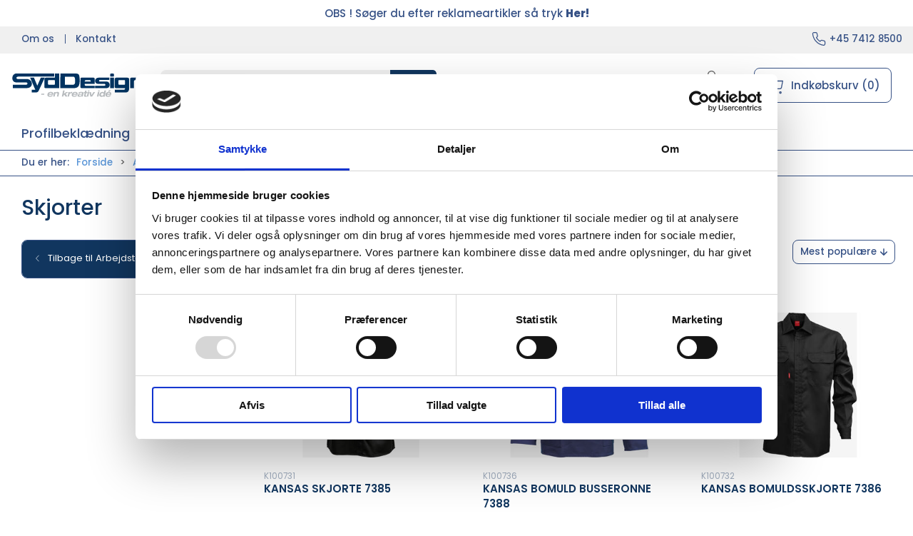

--- FILE ---
content_type: text/html; charset=utf-8
request_url: https://www.syddesign.dk/da/skjorter
body_size: 14044
content:
<!DOCTYPE html>
<html lang="da" site="1091">

<head>
  <meta charset="UTF-8">
  <meta name="viewport" content="width=device-width, initial-scale=1.0">
  <title>K&#xF8;b Skjorter hos SydDesign Webshop</title>

<meta name="description" content="Skjorter hos SydDesign Webshop - Hurtig levering og nem returnering" />
<meta name="keywords" />
<meta name="author" content="" />
<meta name="publisher" content="SydDesign A/S" />
<link rel="canonical" href="https://www.syddesign.dk/da/skjorter" />
<meta property="og:title" content="K&#xF8;b Skjorter hos SydDesign Webshop" />
<meta property="og:description" content="Skjorter hos SydDesign Webshop - Hurtig levering og nem returnering" />
<meta property="og:url" content="https://www.syddesign.dk/da/skjorter" />
  <meta property="og:image" content="" />
  <meta name="twitter:card" content="summary_large_image" />

  <link rel="shortcut icon" type="image/png" href="/media/polnul1p/favicon-32x32.png">


  <!-- Cbx && UIkit CSS -->
  <link rel="stylesheet" href="/css/dist/cbx.css" />

      <script type="text/javascript" nonce="6i87sRfTjKvLGRwBHyCtQg8ysR6iN55k00nZyBn/mEk=">

      var consentFunctional = [];
      var consentStatistic = [];
      var consentMarketing = [];
      var consentConditional = [];

      window.consent = {
        functional: false,
        statistics: false,
        marketing: false,
      };

      function loadScript(src, id, async) {
        var head = document.getElementsByTagName('head')[0],
          script = document.createElement('script');

        script.type = 'text/javascript';
        script.id = id;
        script.async = async;
        script.src = src;
        head.appendChild(script);
      }

    </script>
<link rel="preconnect" href="https://fonts.googleapis.com">
<link rel="preconnect" href="https://fonts.gstatic.com" crossorigin>
<link href="https://fonts.googleapis.com/css2?family=Poppins:wght@300;400;500;600;800&display=swap" rel="stylesheet">
<meta name="google-site-verification" content="yVJ0dDKZfrGJfRZ1UVkYFp_xst4OJTQkMRBh62R0IPo" />

<!-- Google Tag Manager -->
<script nonce="6i87sRfTjKvLGRwBHyCtQg8ysR6iN55k00nZyBn/mEk=">(function(w,d,s,l,i){w[l]=w[l]||[];w[l].push({'gtm.start':
new Date().getTime(),event:'gtm.js'});var f=d.getElementsByTagName(s)[0],
j=d.createElement(s),dl=l!='dataLayer'?'&l='+l:'';j.async=true;j.src=
'https://www.googletagmanager.com/gtm.js?id='+i+dl;f.parentNode.insertBefore(j,f);
})(window,document,'script','dataLayer','GTM-NLPZ44Q');</script>
<!-- End Google Tag Manager -->

<!-- Google tag (gtag.js) -->
<script nonce="6i87sRfTjKvLGRwBHyCtQg8ysR6iN55k00nZyBn/mEk=" async src="https://www.googletagmanager.com/gtag/js?id=AW-11127134075"></script>
<script nonce="6i87sRfTjKvLGRwBHyCtQg8ysR6iN55k00nZyBn/mEk=">
  window.dataLayer = window.dataLayer || [];
  function gtag(){dataLayer.push(arguments);}
  gtag('js', new Date());

  gtag('config', 'AW-11127134075');
</script>

<style type="text/css" nonce="6i87sRfTjKvLGRwBHyCtQg8ysR6iN55k00nZyBn/mEk=">
  :root {

    --primary-color: #375286;
    --primary-color-hue: 219.49367;
    --primary-color-saturation: 41.79894%;
    --primary-color-lightness: 37.05882%;
    --primary-lighten-5: 42.05882%;
--primary-lighten-8: 45.05882%;
--primary-lighten-10: 47.05882%;
--primary-lighten-13: 50.05882%;
--primary-lighten-17: 54.05882%;
--primary-lighten-20: 57.05882%;
--primary-lighten-22: 59.05882%;
--primary-lighten-27: 64.05882%;
--primary-lighten-30: 67.05882%;
--primary-lighten-35: 72.05882%;
--primary-lighten-40: 77.05882%;
--primary-lighten-55: 92.05882%;
--primary-lighten-60: 97.05882%;
--primary-lighten-70: 100%;
--primary-lighten-80: 100%;
--primary-lighten-90: 100%;
--primary-lighten-95: 100%;
--primary-lighten-97: 100%;
--primary-lighten-100: 100%;
--primary-darken-5: 32.05882%;
--primary-darken-8: 29.05882%;
--primary-darken-10: 27.05882%;
--primary-darken-13: 24.05882%;
--primary-darken-17: 20.05882%;
--primary-darken-20: 17.05882%;
--primary-darken-22: 15.05882%;
--primary-darken-27: 10.05882%;
--primary-darken-30: 7.05882%;
--primary-darken-35: 2.05882%;
--primary-darken-40: 0%;
--primary-darken-55: 0%;
--primary-darken-60: 0%;
--primary-darken-70: 0%;
--primary-darken-80: 0%;
--primary-darken-90: 0%;
--primary-darken-95: 0%;
--primary-darken-97: 0%;
--primary-darken-100: 0%;

    --black-color: #000000;
    --black-color-hue: 0;
    --black-color-saturation: 0%;
    --black-color-lightness: 0%;
    --black-lighten-5: 5%;
--black-lighten-8: 8%;
--black-lighten-10: 10%;
--black-lighten-13: 13%;
--black-lighten-17: 17%;
--black-lighten-20: 20%;
--black-lighten-22: 22%;
--black-lighten-27: 27%;
--black-lighten-30: 30%;
--black-lighten-35: 35%;
--black-lighten-40: 40%;
--black-lighten-55: 55%;
--black-lighten-60: 60%;
--black-lighten-70: 70%;
--black-lighten-80: 80%;
--black-lighten-90: 90%;
--black-lighten-95: 95%;
--black-lighten-97: 97%;
--black-lighten-100: 100%;
--black-darken-5: 0%;
--black-darken-8: 0%;
--black-darken-10: 0%;
--black-darken-13: 0%;
--black-darken-17: 0%;
--black-darken-20: 0%;
--black-darken-22: 0%;
--black-darken-27: 0%;
--black-darken-30: 0%;
--black-darken-35: 0%;
--black-darken-40: 0%;
--black-darken-55: 0%;
--black-darken-60: 0%;
--black-darken-70: 0%;
--black-darken-80: 0%;
--black-darken-90: 0%;
--black-darken-95: 0%;
--black-darken-97: 0%;
--black-darken-100: 0%;

    --global-color: #375286;
    --global-color-hue: 219.49367;
    --global-color-saturation: 41.79894%;
    --global-color-lightness: 37.05882%;
    --global-lighten-5: 42.05882%;
--global-lighten-8: 45.05882%;
--global-lighten-10: 47.05882%;
--global-lighten-13: 50.05882%;
--global-lighten-17: 54.05882%;
--global-lighten-20: 57.05882%;
--global-lighten-22: 59.05882%;
--global-lighten-27: 64.05882%;
--global-lighten-30: 67.05882%;
--global-lighten-35: 72.05882%;
--global-lighten-40: 77.05882%;
--global-lighten-55: 92.05882%;
--global-lighten-60: 97.05882%;
--global-lighten-70: 100%;
--global-lighten-80: 100%;
--global-lighten-90: 100%;
--global-lighten-95: 100%;
--global-lighten-97: 100%;
--global-lighten-100: 100%;
--global-darken-5: 32.05882%;
--global-darken-8: 29.05882%;
--global-darken-10: 27.05882%;
--global-darken-13: 24.05882%;
--global-darken-17: 20.05882%;
--global-darken-20: 17.05882%;
--global-darken-22: 15.05882%;
--global-darken-27: 10.05882%;
--global-darken-30: 7.05882%;
--global-darken-35: 2.05882%;
--global-darken-40: 0%;
--global-darken-55: 0%;
--global-darken-60: 0%;
--global-darken-70: 0%;
--global-darken-80: 0%;
--global-darken-90: 0%;
--global-darken-95: 0%;
--global-darken-97: 0%;
--global-darken-100: 0%;

    --success-color: #32d296;
    --success-color-hue: 157.5;
    --success-color-saturation: 64%;
    --success-color-lightness: 50.98039%;
    --success-lighten-5: 55.98039%;
--success-lighten-8: 58.98039%;
--success-lighten-10: 60.98039%;
--success-lighten-13: 63.98039%;
--success-lighten-17: 67.98039%;
--success-lighten-20: 70.98039%;
--success-lighten-22: 72.98039%;
--success-lighten-27: 77.98039%;
--success-lighten-30: 80.98039%;
--success-lighten-35: 85.98039%;
--success-lighten-40: 90.98039%;
--success-lighten-55: 100%;
--success-lighten-60: 100%;
--success-lighten-70: 100%;
--success-lighten-80: 100%;
--success-lighten-90: 100%;
--success-lighten-95: 100%;
--success-lighten-97: 100%;
--success-lighten-100: 100%;
--success-darken-5: 45.98039%;
--success-darken-8: 42.98039%;
--success-darken-10: 40.98039%;
--success-darken-13: 37.98039%;
--success-darken-17: 33.98039%;
--success-darken-20: 30.98039%;
--success-darken-22: 28.98039%;
--success-darken-27: 23.98039%;
--success-darken-30: 20.98039%;
--success-darken-35: 15.98039%;
--success-darken-40: 10.98039%;
--success-darken-55: 0%;
--success-darken-60: 0%;
--success-darken-70: 0%;
--success-darken-80: 0%;
--success-darken-90: 0%;
--success-darken-95: 0%;
--success-darken-97: 0%;
--success-darken-100: 0%;

    --notice-color: #f8f816;
    --notice-color-hue: 60;
    --notice-color-saturation: 94.16667%;
    --notice-color-lightness: 52.94118%;
    --notice-lighten-5: 57.94118%;
--notice-lighten-8: 60.94118%;
--notice-lighten-10: 62.94118%;
--notice-lighten-13: 65.94118%;
--notice-lighten-17: 69.94118%;
--notice-lighten-20: 72.94118%;
--notice-lighten-22: 74.94118%;
--notice-lighten-27: 79.94118%;
--notice-lighten-30: 82.94118%;
--notice-lighten-35: 87.94118%;
--notice-lighten-40: 92.94118%;
--notice-lighten-55: 100%;
--notice-lighten-60: 100%;
--notice-lighten-70: 100%;
--notice-lighten-80: 100%;
--notice-lighten-90: 100%;
--notice-lighten-95: 100%;
--notice-lighten-97: 100%;
--notice-lighten-100: 100%;
--notice-darken-5: 47.94118%;
--notice-darken-8: 44.94118%;
--notice-darken-10: 42.94118%;
--notice-darken-13: 39.94118%;
--notice-darken-17: 35.94118%;
--notice-darken-20: 32.94118%;
--notice-darken-22: 30.94118%;
--notice-darken-27: 25.94118%;
--notice-darken-30: 22.94118%;
--notice-darken-35: 17.94118%;
--notice-darken-40: 12.94118%;
--notice-darken-55: 0%;
--notice-darken-60: 0%;
--notice-darken-70: 0%;
--notice-darken-80: 0%;
--notice-darken-90: 0%;
--notice-darken-95: 0%;
--notice-darken-97: 0%;
--notice-darken-100: 0%;

    --warning-color: #faa05a;
    --warning-color-hue: 26.25;
    --warning-color-saturation: 94.11765%;
    --warning-color-lightness: 66.66667%;
    --warning-lighten-5: 71.66667%;
--warning-lighten-8: 74.66667%;
--warning-lighten-10: 76.66667%;
--warning-lighten-13: 79.66667%;
--warning-lighten-17: 83.66667%;
--warning-lighten-20: 86.66667%;
--warning-lighten-22: 88.66667%;
--warning-lighten-27: 93.66667%;
--warning-lighten-30: 96.66667%;
--warning-lighten-35: 100%;
--warning-lighten-40: 100%;
--warning-lighten-55: 100%;
--warning-lighten-60: 100%;
--warning-lighten-70: 100%;
--warning-lighten-80: 100%;
--warning-lighten-90: 100%;
--warning-lighten-95: 100%;
--warning-lighten-97: 100%;
--warning-lighten-100: 100%;
--warning-darken-5: 61.66667%;
--warning-darken-8: 58.66667%;
--warning-darken-10: 56.66667%;
--warning-darken-13: 53.66667%;
--warning-darken-17: 49.66667%;
--warning-darken-20: 46.66667%;
--warning-darken-22: 44.66667%;
--warning-darken-27: 39.66667%;
--warning-darken-30: 36.66667%;
--warning-darken-35: 31.66667%;
--warning-darken-40: 26.66667%;
--warning-darken-55: 11.66667%;
--warning-darken-60: 6.66667%;
--warning-darken-70: 0%;
--warning-darken-80: 0%;
--warning-darken-90: 0%;
--warning-darken-95: 0%;
--warning-darken-97: 0%;
--warning-darken-100: 0%;

    --danger-color: #f0506e;
    --danger-color-hue: 348.75;
    --danger-color-saturation: 84.21053%;
    --danger-color-lightness: 62.7451%;
    --danger-lighten-5: 67.7451%;
--danger-lighten-8: 70.7451%;
--danger-lighten-10: 72.7451%;
--danger-lighten-13: 75.7451%;
--danger-lighten-17: 79.7451%;
--danger-lighten-20: 82.7451%;
--danger-lighten-22: 84.7451%;
--danger-lighten-27: 89.7451%;
--danger-lighten-30: 92.7451%;
--danger-lighten-35: 97.7451%;
--danger-lighten-40: 100%;
--danger-lighten-55: 100%;
--danger-lighten-60: 100%;
--danger-lighten-70: 100%;
--danger-lighten-80: 100%;
--danger-lighten-90: 100%;
--danger-lighten-95: 100%;
--danger-lighten-97: 100%;
--danger-lighten-100: 100%;
--danger-darken-5: 57.7451%;
--danger-darken-8: 54.7451%;
--danger-darken-10: 52.7451%;
--danger-darken-13: 49.7451%;
--danger-darken-17: 45.7451%;
--danger-darken-20: 42.7451%;
--danger-darken-22: 40.7451%;
--danger-darken-27: 35.7451%;
--danger-darken-30: 32.7451%;
--danger-darken-35: 27.7451%;
--danger-darken-40: 22.7451%;
--danger-darken-55: 7.7451%;
--danger-darken-60: 2.7451%;
--danger-darken-70: 0%;
--danger-darken-80: 0%;
--danger-darken-90: 0%;
--danger-darken-95: 0%;
--danger-darken-97: 0%;
--danger-darken-100: 0%;
  }


            .top-navigation { position: relative; }
            .top-navigation::before { content: ""; width: 100%; height: 100%; background-color: #F0F0F0 !important; position: absolute; top: 0; left: 0; }
          
            .cbx-mainnav-background,
            .cbx-mobilenav-background { background-color: #FFFFFF !important; }
          

            .footer,
            .footer .back-to-top .uk-icon-button { background-color: #F0F0F0 !important; }
          
/* your custom css */
html {
    font-size: 15px;
}

body {
    /*background-image: url(/media/mqvjonny/background.jpg);*/
}

.uk-navbar-container.navbar-main .uk-navbar-left .uk-logo img {
    max-width: 210px;
}

.uk-navbar-container.navbar-main .uk-navbar-left .uk-logo.svg img {
    width: 190px;
}

.discount-overlay {
    display: none;
}

.standard-sales-price {
    display: none;
}

div.customer-area-dashboard>div>div:nth-of-type(1),
div.customer-area-dashboard>div>div:nth-of-type(2) {
    display: none;
}

.uk-navbar-container.navbar-main .uk-navbar-left .uk-logo img {
    width: 100%;
}

.category-list-category img {
    /*display: none;*/
}

.category-page .category-list .category-list-category>div {
    flex: 1;
}

.hidden {
    display: none !important;
}

body.b2b .hide-for-b2b-users {
    display: none !important;
}


.missing-price.product-price,
.missing-price .product-price {
    display: none !important;
}

.product-preview.request-product .price-unavailable {
    display: none;
}

.product-details .details-add-to-cart .details-add-to-cart-actions button[type="submit"] {
    color: white;
    width: auto;
}

/*Ticket#347779*/
.hidecontentlistall h3 a{
    visibility: hidden;
}

.erikshide li a :first-of-type{
    visibility: hidden;
}

/* Ticket#348087 - Hide Reference in checkout */
.checkoutonepage #Reference {
    display: none !important;
}

/* Inbound call | Remove double spacing from specifications under product-information */
.product-details .product-information ul#product-information-switcher li {
    padding: 0 !important;
}

.tile-component-content-actions a:first-of-type:not(.uk-botton) {
    margin-left: 0;
}</style>
  <!-- UIkit JS -->
  <script nonce="6i87sRfTjKvLGRwBHyCtQg8ysR6iN55k00nZyBn/mEk=" src="/js/lib/uikit-3.21.16/js/uikit.min.js" ></script>
  <script nonce="6i87sRfTjKvLGRwBHyCtQg8ysR6iN55k00nZyBn/mEk=" src="/js/lib/uikit-3.21.16/js/uikit-icons.min.js" ></script>
  <script nonce="6i87sRfTjKvLGRwBHyCtQg8ysR6iN55k00nZyBn/mEk=" src="/js/assets/cbx-icons.js" ></script>
  <script nonce="6i87sRfTjKvLGRwBHyCtQg8ysR6iN55k00nZyBn/mEk=" src="/js/dist/app.js?v=1"  defer></script>
</head>

<body class="theme-style-rounded custom-footer-inverse b2c is-category category-root-root-7 category-path-root-root-7 category-path-root-arbejdstoej">

  <!-- Google Tag Manager (noscript) -->
<noscript><iframe src="https://www.googletagmanager.com/ns.html?id=GTM-NLPZ44Q"
height="0" width="0" style="display:none;visibility:hidden"></iframe></noscript>
<!-- End Google Tag Manager (noscript) -->

  


  <div id="cbx-vue-app">

      <!-- STICKY NAV -->
  <div id="header">
    <div class="page-header">
      
        <div class="header-notification uk-text-center uk-padding-small" >OBS ! Søger du efter reklameartikler så tryk <a href="https://reklameartikler.syddesign.dk/"><b>Her!</b></a></div>


        <div class="top-navigation cbx-header-background-image uk-section uk-section-muted uk-padding-remove-vertical uk-visible@m">
    <div class="uk-container uk-container-large uk-flex uk-flex-between uk-flex-middle uk-position-relative">
      <div class="top-navigation-left uk-flex uk-flex-middle">
          <div class="uk-flex uk-flex-middle">  <div class="content-links uk-text-uppercase">
      <a href="/da/om-os">Om os</a>
      <a href="/da/om-os/kontakt">Kontakt</a>
  </div>

</div>
      </div>
      <div class="top-navigation-center uk-flex uk-position-center">
      </div>
      <div class="top-navigation-right uk-flex uk-flex-middle">
          <div class="uk-flex uk-flex-middle">  <span class="uk-margin-xsmall-right" uk-icon="icon: receiver"></span>
  <span><a href="tel:+45 7412 8500">+45 7412 8500</a></span>
</div>
      </div>
    </div>
  </div>

      <!-- MAIN NAV -->
      <div class="cbx-navbar-sticky cbx-header-background">
      <nav class="uk-navbar-container navbar-main uk-visible@m">
        <div class="uk-container uk-container-large uk-navbar" uk-navbar="mode: click;">
          <div class="uk-navbar-left">
              <a class="uk-navbar-item uk-logo svg" href="/da" aria-label="DA">
 <img alt="" src="/media/1cfbxdrf/syddesign-logo.svg?width=300&upscale=false"  />                 
              </a>
              <div class="uk-padding uk-padding-remove-vertical">
                  <div
      is="global-search-overlay-v2"
      :view-type="'desktop'"
      placeholder-text="S&#xF8;g efter varer..."
      action-text="S&#xF8;g"
      class="global-search-overlay uk-search uk-search-default"
  >
    <div class="uk-button-group">
      <div class="uk-width-expand">
        <span uk-search-icon></span>
        <input
            class="uk-search-input"
            type="search"
            placeholder="S&#xF8;g efter varer..."
            tabindex="-1"
            style="padding-left: 34px;border:0;"
        />
      </div>
      <button
          class="uk-button uk-button-primary uk-padding uk-padding-remove-vertical"
          tabindex="-1">
        S&#xF8;g
      </button>
    </div>
  </div>

              </div>
          </div>
          <div class="uk-navbar-right">
            <ul class="uk-navbar-nav">
                <li is="top-login"
                    class="top-login"
                    login-text="Log ind"
                    dashboard-url="/da/kundeomrade"
                    sign-out-url="/da/login?actionid=signout&signout=true">
                    <a
                        class="uk-flex uk-flex-column uk-text-center">
                        <span class="uk-margin-xsmall" uk-icon="icon: user; ratio: 1.2;" style="width:45px;height:24px"></span>
                        <span class="uk-text-xsmall">
                            Log ind
                        </span>
                    </a>
                </li>
<li is="top-cart" :item-count="0" primary-label="Indkøbskurv" delivery-text="" class="uk-flex uk-flex-middle">
  <div class="top-cart-wrapper">
    <div class="uk-flex top-cart">
      <div class="uk-width-auto uk-flex uk-flex-middle">
        <span uk-icon="icon: fal-shopping-bag; ratio: 1.5" style="width:41px;height:30px"></span>
      </div>
      <div class="uk-width-expand uk-flex uk-flex-middle">
        <div class="uk-margin-auto-right">
          Indkøbskurv (0)
        </div>
      </div>
    </div>
  </div>
</li>
            </ul>
          </div>
        </div>
      </nav>
      <!-- CATEGORY NAV -->
<nav class="uk-navbar-container navbar-categories cbx-mainnav-background cbx-mainnav-border" id="main-navigation">
  <div id="desktop-navigation" class="uk-container uk-container-large uk-visible@m" uk-navbar="dropbar: false; mode: click; boundary-align: true; align: left; offset: 1;">
      <div class="uk-navbar-left">
        <ul class="uk-navbar-nav">
<li class="">
  <a class="cbx-mainnav-text" href="/da/firmatoej" style="" >

    <span class="label" style="">Profilbekl&#xE6;dning</span>


  </a>
</li><li class=" uk-active">
  <a class="cbx-mainnav-text" href="/da/arbejdstoej" style="" >

    <span class="label" style="">Arbejdst&#xF8;j</span>


  </a>
</li><li class=" b2b hide-for-b2b-users">
  <a class="cbx-mainnav-text" href="https://reklameartikler.syddesign.dk/" style="" >

    <span class="label" style="">Reklameartikler</span>


  </a>
</li><li class=" ">
  <a class="cbx-mainnav-text" href="/da/firmagaver" style="" >

    <span class="label" style="">Firmagaver</span>


  </a>
</li><li class="">
  <a class="cbx-mainnav-text" href="/da/paaskegaver" style="" >

    <span class="label" style="">P&#xE5;skegaver 2026</span>


  </a>
</li><li class="has-children b2b hide-for-b2b-users">
  <a class="cbx-mainnav-text" href="/da/om-os" style="" >

    <span class="label" style="">Om os</span>


      <span uk-icon="icon: chevron-down; ratio: 0.7"></span>
  </a>
    <div class="uk-navbar-dropdown uk-width-1" data-id="1096" data-type="Content" data-expand="false" data-expand-limit="0">
            <div class="uk-navbar-dropdown-grid uk-grid uk-child-width-1-4">
        <div class="uk-width-1 uk-text-center"><div uk-spinner></div></div>
      </div>
    </div>
</li>        </ul>
      </div>
  </div>
</nav>
      <div class="uk-hidden@m" uk-navbar>
        <div class="mobile-header cbx-header-background">
          <div class="mobile-header-top-row">
            <a href="/da" class="mobile-header-top-row-logo-container" aria-label="DA">
 <img alt="" src="/media/1cfbxdrf/syddesign-logo.svg?width=300&upscale=false"  />             </a>
            <div class="flex uk-hidden-print"></div>
            <div is="mobile-header-top-actions" class="mobile-header-top-row-actions uk-hidden-print" login-text="Log ind" cart-text="Kurv">
                <div class="mobile-header-top-row-actions-item">
                  <div class="icon-container">
                    <svg viewBox="0 0 22 23" xmlns="http://www.w3.org/2000/svg">
                      <path d="M11 2.125C13.6211 2.125 15.8125 4.31641 15.8125 6.9375C15.8125 9.60156 13.6211 11.75 11 11.75C8.33594 11.75 6.1875 9.60156 6.1875 6.9375C6.1875 4.31641 8.33594 2.125 11 2.125ZM16.5 15.875C18.7344 15.875 20.625 17.7656 20.625 20V21.375H1.375V20C1.375 17.7656 3.22266 15.875 5.5 15.875C9.15234 15.875 8.37891 16.5625 11 16.5625C13.5781 16.5625 12.8047 15.875 16.5 15.875ZM11 0.75C7.5625 0.75 4.8125 3.54297 4.8125 6.9375C4.8125 10.375 7.5625 13.125 11 13.125C14.3945 13.125 17.1875 10.375 17.1875 6.9375C17.1875 3.54297 14.3945 0.75 11 0.75ZM16.5 14.5C12.5039 14.5 13.4492 15.1875 11 15.1875C8.55078 15.1875 9.45312 14.5 5.5 14.5C2.44922 14.5 0 16.9922 0 20V21.375C0 22.1484 0.601562 22.75 1.375 22.75H20.625C21.3555 22.75 22 22.1484 22 21.375V20C22 16.9922 19.5078 14.5 16.5 14.5Z" />
                    </svg>
                  </div>
                  Log ind
                </div>
                <div class="mobile-header-top-row-actions-item">
                  <div class="icon-container">
                    <svg viewBox="0 0 26 20" xmlns="http://www.w3.org/2000/svg">
                      <path d="M24.8594 7H21.5508L15.5352 0.382818C15.2773 0.0820363 14.8477 0.0820363 14.5898 0.339849C14.2891 0.597661 14.2891 1.02735 14.5469 1.28516L19.7031 7H6.25391L11.4102 1.28516C11.668 1.02735 11.668 0.597661 11.3672 0.339849C11.1094 0.0820363 10.6797 0.0820363 10.4219 0.382818L4.40625 7H1.14062C0.839844 7 0.625 7.25782 0.625 7.51563V7.85938C0.625 8.16016 0.839844 8.375 1.14062 8.375H1.82812L3.11719 17.6133C3.24609 18.6445 4.10547 19.375 5.13672 19.375H20.8203C21.8516 19.375 22.7109 18.6445 22.8398 17.6133L24.1289 8.375H24.8594C25.1172 8.375 25.375 8.16016 25.375 7.85938V7.51563C25.375 7.25782 25.1172 7 24.8594 7ZM21.5078 17.4414C21.4219 17.7852 21.1641 18 20.8203 18H5.13672C4.79297 18 4.53516 17.7852 4.44922 17.4414L3.20312 8.375H22.7539L21.5078 17.4414ZM13.6875 10.7813C13.6875 10.4375 13.3438 10.0938 13 10.0938C12.6133 10.0938 12.3125 10.4375 12.3125 10.7813V15.5938C12.3125 15.9805 12.6133 16.2813 13 16.2813C13.3438 16.2813 13.6875 15.9805 13.6875 15.5938V10.7813ZM18.5 10.7813C18.5 10.4375 18.1562 10.0938 17.8125 10.0938C17.4258 10.0938 17.125 10.4375 17.125 10.7813V15.5938C17.125 15.9805 17.4258 16.2813 17.8125 16.2813C18.1562 16.2813 18.5 15.9805 18.5 15.5938V10.7813ZM8.875 10.7813C8.875 10.4375 8.53125 10.0938 8.1875 10.0938C7.80078 10.0938 7.5 10.4375 7.5 10.7813V15.5938C7.5 15.9805 7.80078 16.2813 8.1875 16.2813C8.53125 16.2813 8.875 15.9805 8.875 15.5938V10.7813Z" />
                    </svg>
                  </div>
                  Kurv
                </div>
            </div>
          </div>
          <div class="mobile-header-bottom-container">
            <mobile-header-bottom></mobile-header-bottom>
          </div>
        </div>
      </div>
      </div>
    </div>
  </div>
  <!--<div class="uk-background-default uk-hidden@m" id="mobile-search">
      <div
      is="global-search-overlay-v2"
      :view-type="'mobile'"
      placeholder-text="S&#xF8;g efter varer..."
      action-text="S&#xF8;g"
      class="global-search-overlay uk-search uk-search-default"
  >
    <div class="uk-button-group">
      <div class="uk-width-expand">
        <span uk-search-icon></span>
        <input
            class="uk-search-input"
            type="search"
            placeholder="S&#xF8;g efter varer..."
            tabindex="-1"
            style="padding-left: 34px;border:0;"
        />
      </div>
      <button
          class="uk-button uk-button-primary uk-padding uk-padding-remove-vertical"
          tabindex="-1">
        S&#xF8;g
      </button>
    </div>
  </div>

  </div>-->



    <!-- BREADCRUMB -->
<div class="breadcrumb">
  <div class="uk-container uk-container-large">
    <ul class="uk-breadcrumb">
      <li class="uk-prefix-column"><span>Du er her:</span></li>
          <li><a href="/da">Forside</a></li>
          <li><a href="/da/arbejdstoej">Arbejdst&#xF8;j</a></li>
          <li>
              <h1 class="uk-text-bold uk-display-inline-block uk-margin-remove">Skjorter</h1>
          </li>
    </ul>
  </div>
</div>
    <add-to-cart-modal></add-to-cart-modal>
    <customer-profile-modal></customer-profile-modal>

    

    <div class="category-page uk-container uk-container-large uk-margin-large-bottom uk-margin-medium-top">

  <div uk-grid>
    <div class="uk-width-expand@m">
      <div>
  <span class="category-page-name uk-h2 uk-text-bold">Skjorter</span>
</div>
    </div>
    <div class="uk-width-auto@m">

    </div>
  </div>

  <div class="uk-margin-medium-top uk-grid-large uk-grid" uk-grid>
    <div class="category-navigation-container uk-width-auto uk-visible@m">
      <div class="uk-width-medium">
          <div class="category-navigation uk-margin-medium uk-visible@m">
    <ul class="uk-nav" uk-nav>
        <li class="uk-nav-header uk-background-muted">
          <a href="/da/arbejdstoej" class="uk-text-inherit uk-text-bold">
            <span uk-icon="icon: chevron-left;"></span> 
            <span>Tilbage til Arbejdst&#xF8;j</span>
          </a>
        </li>
    </ul>
  </div>

              
      </div>
    </div>
    <div class="uk-width-expand uk-margin-medium-bottom">


  <div style="min-height: 72px; position: relative;" id="product-filter-container">
    <div id="product-filter-spinner" class="progress-linear" style="position: absolute; top: 0; width: 100%; height: 5px; margin-top: -5px;"></div>
    <div is="product-list-filter" id="product-filter" preset-result="{&quot;hits&quot;:[{&quot;id&quot;:&quot;K100731&quot;,&quot;type&quot;:&quot;PRODUCT&quot;,&quot;fields&quot;:{&quot;doctype&quot;:[&quot;PRODUCT&quot;],&quot;id&quot;:[&quot;K100731&quot;],&quot;name&quot;:[&quot;kansas skjorte 7385&quot;],&quot;title&quot;:[&quot;KANSAS SKJORTE 7385&quot;],&quot;ids&quot;:[&quot;K100731&quot;],&quot;name_da-dk&quot;:[&quot;kansas skjorte 7385&quot;],&quot;text_name&quot;:[&quot;KANSAS SKJORTE 7385&quot;],&quot;text_short&quot;:[&quot; Skjorte i slidst&#xE6;rkt materiale med h&#xF8;j farve&#xE6;gthed, velegnet til industriarbejde eller serviceteknikere. Farverne passer til al industribekl&#xE6;dning, s&#xE5; det er nemt at blande p&#xE5; kryds og tv&#xE6;rs.&quot;,&quot; Skjorte i slidst&#xE6;rkt materiale med h&#xF8;j farve&#xE6;gthed, velegnet til industriarbejde eller serviceteknikere. Farverne passer til al industribekl&#xE6;dning, sa det er nemt at blande pa kryds og tv&#xE6;rs.&quot;,&quot;farve&#xE6;gthed  serviceteknikere industribekl&#xE6;dning tv&#xE6;rs&quot;],&quot;text_long&quot;:[&quot; Lange &#xE6;rmer / Dobbelt b&#xE6;restykke / Forst&#xE6;rkede s&#xF8;mme / Behandlet mod krympning / B&#xE6;restykke og l&#xE6;g i ryggen / To brystlommer med klap / Blyantlomme / Mobillomme / Velegnet til industrivask / OEKO-TEX&#xAE; certificeret.&quot;,&quot; OEKO TEX&#xAE; certificeret&quot;],&quot;search&quot;:[&quot;Kansas,Skjorte Kansas,Skjorte&quot;,&quot;Kansas Skjorte&quot;],&quot;spell&quot;:[&quot;Kansas Skjorte&quot;],&quot;category&quot;:[&quot;root_arbejdstoej&quot;,&quot;root_root_7&quot;],&quot;ancestor-category&quot;:[&quot;root_arbejdstoej&quot;,&quot;root_root_7&quot;,&quot;root_root&quot;],&quot;taxonomy_da-dk&quot;:[&quot; Arbejdst&#xF8;j Skjorter Oversigt&quot;],&quot;taxonomy_search&quot;:[&quot;   &quot;],&quot;related_brand&quot;:[&quot;Kansas&quot;],&quot;popularity&quot;:[&quot;0000000000.0000&quot;],&quot;stockvalue&quot;:[&quot;0000000100.0000&quot;],&quot;restrict-to-customer&quot;:[&quot;not_restricted&quot;],&quot;restricted-to-customertypes&quot;:[&quot;web&quot;],&quot;spec_color&quot;:[&quot;Sort&quot;,&quot;Navy&quot;,&quot;Gr&#xE5;&quot;],&quot;brand&quot;:[&quot;Kansas&quot;],&quot;materiale&quot;:[&quot;Polyester&quot;],&quot;koen&quot;:[&quot;Herre&quot;],&quot;certifikater&quot;:[&quot;OEKO-TEX&#xAE;&quot;],&quot;product-type&quot;:[&quot;65% polyester&quot;,&quot;35% bomuld&quot;,&quot;Luxe-kvalitet.&quot;],&quot;search-text&quot;:[&quot;Kansas,Skjorte&quot;]},&quot;docid&quot;:0,&quot;title&quot;:&quot;kansas skjorte 7385&quot;,&quot;score&quot;:3.9456868},{&quot;id&quot;:&quot;K100736&quot;,&quot;type&quot;:&quot;PRODUCT&quot;,&quot;fields&quot;:{&quot;doctype&quot;:[&quot;PRODUCT&quot;],&quot;id&quot;:[&quot;K100736&quot;],&quot;name&quot;:[&quot;kansas bomuld busseronne 7388&quot;],&quot;title&quot;:[&quot;KANSAS BOMULD BUSSERONNE 7388&quot;],&quot;ids&quot;:[&quot;K100736&quot;],&quot;name_da-dk&quot;:[&quot;kansas bomuld busseronne 7388&quot;],&quot;text_name&quot;:[&quot;KANSAS BOMULD BUSSERONNE 7388&quot;],&quot;text_short&quot;:[&quot; Klassisk busseronne i kraftigt, slidst&#xE6;rkt materiale i 100% bomuld.&quot;,&quot;kraftigt  bomuld&quot;],&quot;search&quot;:[&quot;Kansas,Skjorte Kansas,Skjorte&quot;,&quot;Kansas Skjorte&quot;],&quot;spell&quot;:[&quot;Kansas Skjorte&quot;],&quot;category&quot;:[&quot;root_arbejdstoej&quot;,&quot;root_root_7&quot;],&quot;ancestor-category&quot;:[&quot;root_arbejdstoej&quot;,&quot;root_root_7&quot;,&quot;root_root&quot;],&quot;taxonomy_da-dk&quot;:[&quot; Arbejdst&#xF8;j Skjorter Oversigt&quot;],&quot;taxonomy_search&quot;:[&quot;   &quot;],&quot;related_brand&quot;:[&quot;Kansas&quot;],&quot;popularity&quot;:[&quot;0000000000.0000&quot;],&quot;stockvalue&quot;:[&quot;0000000100.0000&quot;],&quot;restrict-to-customer&quot;:[&quot;not_restricted&quot;],&quot;restricted-to-customertypes&quot;:[&quot;web&quot;],&quot;spec_color&quot;:[&quot;Navy&quot;],&quot;brand&quot;:[&quot;Kansas&quot;],&quot;materiale&quot;:[&quot;Bomuld&quot;],&quot;koen&quot;:[&quot;Herre&quot;],&quot;certifikater&quot;:[&quot;OEKO-TEX&#xAE;&quot;],&quot;product-type&quot;:[&quot;100% bomuld&quot;],&quot;search-text&quot;:[&quot;Kansas,Skjorte&quot;]},&quot;docid&quot;:0,&quot;title&quot;:&quot;kansas bomuld busseronne 7388&quot;,&quot;score&quot;:3.9456868},{&quot;id&quot;:&quot;K100732&quot;,&quot;type&quot;:&quot;PRODUCT&quot;,&quot;fields&quot;:{&quot;doctype&quot;:[&quot;PRODUCT&quot;],&quot;id&quot;:[&quot;K100732&quot;],&quot;name&quot;:[&quot;kansas bomuldsskjorte 7386&quot;],&quot;title&quot;:[&quot;KANSAS BOMULDSSKJORTE 7386&quot;],&quot;ids&quot;:[&quot;K100732&quot;],&quot;name_da-dk&quot;:[&quot;kansas bomuldsskjorte 7386&quot;],&quot;text_name&quot;:[&quot;KANSAS BOMULDSSKJORTE 7386&quot;],&quot;text_short&quot;:[&quot; Skjorte i behageligt, slidst&#xE6;rkt materiale i 100 % bomuld med h&#xF8;j farve&#xE6;gthed, velegnet til industriarbejde eller serviceteknikere. Farverne passer til al industribekl&#xE6;dning, s&#xE5; det er nemt at blande p&#xE5; kryds og tv&#xE6;rs.&quot;,&quot; Skjorte i behageligt, slidst&#xE6;rkt materiale i 100 % bomuld med h&#xF8;j farve&#xE6;gthed, velegnet til industriarbejde eller serviceteknikere. Farverne passer til al industribekl&#xE6;dning, sa det er nemt at blande pa kryds og tv&#xE6;rs.&quot;,&quot;behageligt  farve&#xE6;gthed serviceteknikere industribekl&#xE6;dning tv&#xE6;rs&quot;],&quot;search&quot;:[&quot;Kansas,Skjorte Kansas,Skjorte&quot;,&quot;Kansas Skjorte&quot;],&quot;spell&quot;:[&quot;Kansas Skjorte&quot;],&quot;category&quot;:[&quot;root_arbejdstoej&quot;,&quot;root_root_7&quot;],&quot;ancestor-category&quot;:[&quot;root_arbejdstoej&quot;,&quot;root_root_7&quot;,&quot;root_root&quot;],&quot;taxonomy_da-dk&quot;:[&quot; Arbejdst&#xF8;j Skjorter Oversigt&quot;],&quot;taxonomy_search&quot;:[&quot;   &quot;],&quot;related_brand&quot;:[&quot;Kansas&quot;],&quot;popularity&quot;:[&quot;0000000000.0000&quot;],&quot;stockvalue&quot;:[&quot;0000000100.0000&quot;],&quot;restrict-to-customer&quot;:[&quot;not_restricted&quot;],&quot;restricted-to-customertypes&quot;:[&quot;web&quot;],&quot;spec_color&quot;:[&quot;Navy&quot;,&quot;Hvid&quot;,&quot;Sort&quot;,&quot;Gr&#xE5;&quot;],&quot;brand&quot;:[&quot;Kansas&quot;],&quot;materiale&quot;:[&quot;Bomuld&quot;],&quot;koen&quot;:[&quot;Herre&quot;],&quot;certifikater&quot;:[&quot;OEKO-TEX&#xAE;&quot;],&quot;product-type&quot;:[&quot;100% bomuld&quot;],&quot;search-text&quot;:[&quot;Kansas,Skjorte&quot;]},&quot;docid&quot;:0,&quot;title&quot;:&quot;kansas bomuldsskjorte 7386&quot;,&quot;score&quot;:3.9456868}],&quot;hitcount&quot;:3,&quot;fields&quot;:[{&quot;path&quot;:&quot;spec_color&quot;,&quot;label&quot;:&quot;spec_color&quot;,&quot;type&quot;:&quot;STRING&quot;,&quot;values&quot;:[{&quot;value&quot;:&quot;Navy&quot;,&quot;count&quot;:3},{&quot;value&quot;:&quot;Gr&#xE5;&quot;,&quot;count&quot;:2},{&quot;value&quot;:&quot;Sort&quot;,&quot;count&quot;:2},{&quot;value&quot;:&quot;Hvid&quot;,&quot;count&quot;:1}],&quot;minmaxvatrate&quot;:null,&quot;maxcount&quot;:200,&quot;treevalues&quot;:null},{&quot;path&quot;:&quot;brand&quot;,&quot;label&quot;:&quot;brand&quot;,&quot;type&quot;:&quot;STRING&quot;,&quot;values&quot;:[{&quot;value&quot;:&quot;Kansas&quot;,&quot;count&quot;:3}],&quot;minmaxvatrate&quot;:null,&quot;maxcount&quot;:200,&quot;treevalues&quot;:null},{&quot;path&quot;:&quot;materiale&quot;,&quot;label&quot;:&quot;materiale&quot;,&quot;type&quot;:&quot;STRING&quot;,&quot;values&quot;:[{&quot;value&quot;:&quot;Bomuld&quot;,&quot;count&quot;:2},{&quot;value&quot;:&quot;Polyester&quot;,&quot;count&quot;:1}],&quot;minmaxvatrate&quot;:null,&quot;maxcount&quot;:200,&quot;treevalues&quot;:null}],&quot;rootcategory&quot;:null,&quot;categories&quot;:[&quot;root_root_7&quot;],&quot;includedescendantcategories&quot;:false,&quot;selections&quot;:[],&quot;preselections&quot;:[],&quot;usecontentrelationsasselection&quot;:false,&quot;contentrelationnodeid&quot;:null,&quot;offset&quot;:0,&quot;count&quot;:20,&quot;searchphrase&quot;:null,&quot;sortoptions&quot;:[{&quot;field&quot;:&quot;sortorder&quot;,&quot;reverse&quot;:true,&quot;type&quot;:3}],&quot;restrictdoctypes&quot;:[&quot;PRODUCT&quot;],&quot;totalcount&quot;:0,&quot;translations&quot;:{},&quot;usefuzzymatch&quot;:false,&quot;searchtime&quot;:0}" :show-keyword-input="true">
      <div class="product-list-filter uk-visible@m">
        <div class="product-list-filter-list">
          <div class="filter-keyword-input">
            <span uk-icon="icon: search; ratio: 0.8"></span>
            <input type="text" aria-label="S&#xF8;g efter varer..." readonly />
          </div>
          <div>
          </div>
        </div>
          <div class="product-list-filter-actions">
            <div>
              <div class="product-list-filter-dropdown">
                <div class="product-list-filter-button">
                  <div class="product-list-filter-button-label">
Mest popul&#xE6;re                  </div>
                  <span uk-icon="icon: chevron-down; ratio: .6" class="product-list-filter-button-icon uk-icon"></span>
                </div>
              </div>
            </div>
          </div>
      </div>
    </div>
    <product-list-filter-mobile></product-list-filter-mobile>
  </div>

<div class="uk-container uk-container-large uk-margin">


  <div id="product-list-container">
        <div class="product-list-grid">
<div class="product-preview uk-flex uk-flex-column request-product">
  <div class="uk-padding uk-position-relative">
    <a class="product-image uk-position-relative" href="/da/skjorter/kansas-skjorte-7385" aria-label="KANSAS SKJORTE 7385">
      <img alt="KANSAS SKJORTE 7385" width="400" height="300" src="/image/cc6e9839-7bf0-4e68-ae95-b00dd5a4171c/bbabf00bae4d0ee1d1189617d41be65c.jpg/small" />
        <img class="hover-image" alt="KANSAS SKJORTE 7385" width="400" height="300" src="/image/0321028b-83ba-4660-add3-65290b0ef3f7/28acd659e3b52e07bf5d2dbd14530651.jpg/small" loading="lazy" />
    </a>
    <div class="uk-margin">
      <div class="itemnumber uk-text-xsmall uk-text-muted uk-text-normal">K100731</div>
      <div class="product-name uk-margin-bottom uk-text-bold"><a class="uk-text-inherit" href="/da/skjorter/kansas-skjorte-7385">KANSAS SKJORTE 7385</a></div>
      <div class="product-price">
            <div class="standard-sales-price uk-text-small uk-text-muted">
                <span>Standard salgspris DKK 250,00</span>
            </div>
            <div>
                <span class="bulk-info uk-text-small">Fra</span>

              <span class="price">DKK 250,00</span>
              <span class="vat-desc uk-hidden">ekskl. moms</span>
            </div>
            <div class="price-small uk-text-small uk-text-muted"> DKK 312,50 inkl. moms</div>
      </div>
    </div>

        <request-product-button sku="K100731" name="KANSAS SKJORTE 7385" image="/image/cc6e9839-7bf0-4e68-ae95-b00dd5a4171c/bbabf00bae4d0ee1d1189617d41be65c.jpg/default"></request-product-button>
  </div>
</div><div class="product-preview uk-flex uk-flex-column request-product">
  <div class="uk-padding uk-position-relative">
    <a class="product-image uk-position-relative" href="/da/skjorter/kansas-bomuld-busseronne-7388" aria-label="KANSAS BOMULD BUSSERONNE 7388">
      <img alt="KANSAS BOMULD BUSSERONNE 7388" width="400" height="300" src="/image/b5e8a466-f290-45e4-84bf-afbc0b0d4ae2/1571298fd8663f4cf422920201b42c5b.jpg/small" />
    </a>
    <div class="uk-margin">
      <div class="itemnumber uk-text-xsmall uk-text-muted uk-text-normal">K100736</div>
      <div class="product-name uk-margin-bottom uk-text-bold"><a class="uk-text-inherit" href="/da/skjorter/kansas-bomuld-busseronne-7388">KANSAS BOMULD BUSSERONNE 7388</a></div>
      <div class="product-price">
            <div class="standard-sales-price uk-text-small uk-text-muted">
                <span>Standard salgspris DKK 440,00</span>
            </div>
            <div>
                <span class="bulk-info uk-text-small">Fra</span>

              <span class="price">DKK 440,00</span>
              <span class="vat-desc uk-hidden">ekskl. moms</span>
            </div>
            <div class="price-small uk-text-small uk-text-muted"> DKK 550,00 inkl. moms</div>
      </div>
    </div>

        <request-product-button sku="K100736" name="KANSAS BOMULD BUSSERONNE 7388" image="/image/b5e8a466-f290-45e4-84bf-afbc0b0d4ae2/1571298fd8663f4cf422920201b42c5b.jpg/default"></request-product-button>
  </div>
</div><div class="product-preview uk-flex uk-flex-column request-product">
  <div class="uk-padding uk-position-relative">
    <a class="product-image uk-position-relative" href="/da/skjorter/kansas-bomuldsskjorte-7386" aria-label="KANSAS BOMULDSSKJORTE 7386">
      <img alt="KANSAS BOMULDSSKJORTE 7386" width="400" height="300" src="/image/60656282-e9e2-4e1e-92af-32f9fcb0ceeb/74302908f470de796695d812a0201eb8.jpg/small" />
        <img class="hover-image" alt="KANSAS BOMULDSSKJORTE 7386" width="400" height="300" src="/image/48ecd4fc-36c0-4847-a83a-fa5fb51b8d0f/0d5040646c6ba093595ce599992d8b6a.jpg/small" loading="lazy" />
    </a>
    <div class="uk-margin">
      <div class="itemnumber uk-text-xsmall uk-text-muted uk-text-normal">K100732</div>
      <div class="product-name uk-margin-bottom uk-text-bold"><a class="uk-text-inherit" href="/da/skjorter/kansas-bomuldsskjorte-7386">KANSAS BOMULDSSKJORTE 7386</a></div>
      <div class="product-price">
            <div class="standard-sales-price uk-text-small uk-text-muted">
                <span>Standard salgspris DKK 280,00</span>
            </div>
            <div>
                <span class="bulk-info uk-text-small">Fra</span>

              <span class="price">DKK 280,00</span>
              <span class="vat-desc uk-hidden">ekskl. moms</span>
            </div>
            <div class="price-small uk-text-small uk-text-muted"> DKK 350,00 inkl. moms</div>
      </div>
    </div>

        <request-product-button sku="K100732" name="KANSAS BOMULDSSKJORTE 7386" image="/image/60656282-e9e2-4e1e-92af-32f9fcb0ceeb/74302908f470de796695d812a0201eb8.jpg/default"></request-product-button>
  </div>
</div>        </div>


      <div is="product-list-filter-pagination" class="product-list-filter-pagination">

        <div class="cbx-pagination">
            <div class="cbx-pagination-buttons uk-hidden">
              <a class="disabled">
                <span uk-icon="chevron-left"></span>
                <span class="uk-visible@m">
                  Forrige side
                </span>
              </a>
              <div class="cbx-pagination-buttons-number-buttons">
                    <a href="https://www.syddesign.dk:443/da/skjorter" class="active">
                      1
                    </a>
              </div>
              <a class="disabled">
                <span class="uk-visible@m">
                  N&#xE6;ste side
                </span>
                <span uk-icon="chevron-right"></span>
              </a>
            </div>
          <div class="cbx-pagination-meta">
            Viser
            1
            til
            3
            af
            3

            <form class="perpage-form" style="opacity: 0;">
              <div>
                <select name="perpage" class="uk-select" data-val="true" data-val-required="The ProductPagingOptionsCurrent field is required." id="ProductPagingOptionsCurrent">
                    <option value="20" selected="selected">20</option>
                    <option value="40">40</option>
                    <option value="60">60</option>
                </select>
              </div>
            </form>
          </div>
        </div>
      </div>
  </div>
</div>
    </div>
  </div>
</div>

      <div class="uk-hidden-print">
    <newsletter-subscription-form></newsletter-subscription-form>
  </div>
<div class="footer uk-section uk-position-relative uk-hidden-print lazy">
  <div class="back-to-top uk-position-absolute uk-position-top-center uk-position-z-index"><a href="#" class="uk-icon-button" uk-scroll="offset: 0" uk-icon="chevron-up" title="Tilbage til toppen"></a></div>
  <div class="uk-container uk-container-large">
    <div class="uk-grid-match uk-grid-divider uk-child-width-1-3@m" uk-grid>
      <div class="footer-company">
        <div>
          <p class="uk-h2 uk-padding-remove">SydDesign A/S</p>
          <p class="uk-margin-remove">...</p>
          <p>
            <span class="footer-company-address">Ingolf Nielsens Vej 35, 6400 S&#xF8;nderborg<br /></span>
            <span class="footer-company-phone"><a href="tel:&#x2B;45 7412 8500">&#x2B;45 7412 8500</a><br /></span>
            <span class="footer-company-email"><a href="mailto:info@syddesign.dk">info@syddesign.dk</a><br /></span>           
            <span class="footer-company-vatno">CVR 1531 4087</span>
          </p>
        </div>
      </div>
      <div class="footer-categories">
        <div class="" uk-grid>
          <div>
            <ul class="uk-nav">
                <li class="uk-nav-header">Katalog</li>
                    <li><a href="/da/firmajulegaver">Firmajulegaver</a></li>
                    <li><a href="/da/firmatoej">Firmat&#xF8;j</a></li>
                    <li><a href="/da/arbejdstoej">Arbejdst&#xF8;j</a></li>
                    <li><a href="/da/firmagaver">Firmagaver</a></li>
            </ul>
          </div>
        </div>
      </div>
      <div class="footer-cms">
        <ul class="uk-nav uk-width-auto">
          <li class="uk-nav-header">Information</li>
            <li><a href="/da/om-os">Om os</a></li>
            <li><a href="/da/om-os/kontakt">Kontakt</a></li>
            <li><a href="/da/om-os/sikker-betaling">Sikker betaling</a></li>
            <li><a href="/da/om-os/salgs-og-leveringsbetingelser">Salgs- og leveringsbetingelser</a></li>
            <li><a href="/da/om-os/cookiepolitik">Cookiepolitik</a></li>
          <li>
              <ul class="footer-so-me-links uk-iconnav uk-margin-medium-top">
      <li class="uk-padding-remove-left"><a href="https://da-dk.facebook.com/syddesign/" class="uk-icon-button" uk-icon="icon: facebook" title="Facebook" target="_blank"></a></li>
      <li><a href="https://dk.linkedin.com/company/syddesign-a-s" class="uk-icon-button" uk-icon="icon: linkedin" title="LinkedIn" target="_blank"></a></li>
  </ul>

          </li>
        </ul>        
      </div>
    </div>
  </div>
</div>
<div class="footer-rights">
  <div class="uk-container uk-container-large uk-hidden-print">   
    <div class="uk-padding uk-padding-remove-horizontal" uk-grid>
      <div>
         &#xA9; 2026 SydDesign A/S Alle rettigheder forbeholdes
      </div>
    </div>
  </div>
</div>

    <mobile-navigation-v2></mobile-navigation-v2>
    <go-to-product></go-to-product>

    <portal-target name="global-modal-area"></portal-target>

     
  </div>

  <script nonce="6i87sRfTjKvLGRwBHyCtQg8ysR6iN55k00nZyBn/mEk=" >
  window.CbxApiContextKey = 'ff56c617-249e-4681-98b5-4f197ef224d8';
  window.CbxTestSiteEnabled = false;
  window.CbxCulture = 'da-DK';
  window.CbxCurrency = 'DKK';
  window.CbxSignInStatus = false;
  window.CbxUserRole = 'User';
  window.CbxHomepage = '/da';
  window.CbxHomepageId = 'ff56c617-249e-4681-98b5-4f197ef224d8';
  window.CbxProductsPageUrl = '/da/product-catalogue';
  window.CbxSearchPageUrl = '/da/produktsogning';
  window.CbxLoginPageUrl = '/da/login';
  window.CbxEnablePreferredDeliveryDate = true;
  window.CbxCheckoutpage = '/da/checkout';
  window.CbxCheckoutpageNext = '/da/checkout/afslut-kurv';
  window.CbxCurrentProductId = '';
  window.CbxCurrentCategoryId = 'root_root_7';
  window.CbxSelectedVariantId = '';
  window.CbxCurrentCategoryPath = ["root_root_7","root_arbejdstoej","root_root"];
  window.CbxShowCategoriesInMainNavigation = true;
  window.CbxEnableCustomMainNavigtaion = true;
  window.CbxEnablePurchaseFromLists = true;
  window.CbxEnableAddedToCartModal = true;
  window.CbxProductStockSettings = {"showvalues":false,"lowstocklimit":10,"maxvisiblestock":100,"allowpurchaseoos":true,"showdeliverymessageonlists":false};
  window.CbxProductListOptions = {"sortoptions":[{"label":"Mest populære","value":"sortorder-desc"},{"label":"Pris lav til høj","value":"price-1-asc"},{"label":"Pris høj til lav","value":"price-1-desc"},{"label":"Navn (A-Z)","value":"name-asc"},{"label":"Navn (Z-A)","value":"name-desc"}],"selectedsortoption":"sortorder-desc","pagelimitoptions":[20,40,60],"selectedpagelimitoption":20};
  window.CbxEnableVouchers = true;
  window.CbxEnableSecondaryImage = true;
  window.CbxPlaceholderImage = '/media/ynvjmzky/noimage.png';
  window.CbxGmapsAPIKey = '';
  window.CbxLogoImage = '/media/1cfbxdrf/syddesign-logo.svg';
  window.CbxAllowPurchase = true;
  window.CbxShowPrices = true;
  window.CbxDashboardUrl = '/da/kundeomrade';
  window.CbxRootCategoryId = 'root_root';
  window.CbxRootContentId = '1092';
  window.CbxCurrentContentParentId = '1092';
  window.CbxVariantSeparator = '/';
  window.CbxVariantDisplayOptions = {"columns":false,"expanded":false,"images":true,"selectboxes":false,"productlist":false};
  window.CbxEnableMagicSearch = true;
  window.CbxBulkOrderingReversed = false;
  window.CbxHideLogin = false;
  window.CbxEnableWishList = true;
  window.CbxEnableBestSellers = false;
  window.CbxEnableNewsletterSubscription = true;
  window.CbxEnableCustomerProfiles = false;
  window.CbxCustomerProfile = 0;
  window.CbxIncludeDescendantCategories = false;
  window.CbxDisableCatalogue = false;
  window.CbxContextCacheKey = '"WEB"';
  window.CbxEnableCsvImport = false;
  window.CbxEnableEventTracking = false;
  window.CbxEnableFreeGifts = false;
  window.CbxStoreInformation = {"shopname":"SydDesign Webshop","shopemail":"info@syddesign.dk","companyname":"SydDesign A/S","companyaddress":"Ingolf Nielsens Vej 35, 6400 Sønderborg","companyvatno":"1531 4087","companyphone":"+45 7412 8500","companyemail":"info@syddesign.dk","companyopeninghours":[{"days":"Man - Fre","hours":"8 - 16 ( Fredag kl. 15:00 )","activefrom":null,"activeto":null}],"footersomelinks":[{"icon":"facebook","link":"https://da-dk.facebook.com/syddesign/","title":"Facebook"},{"icon":"linkedin","link":"https://dk.linkedin.com/company/syddesign-a-s","title":"LinkedIn"}],"languages":[{"name":"Dansk","icon":"lang-da","url":"/da","current":true}]};
  window.CbxCustomerSignInAsWorkplace = false;
  window.CbxCheckoutDeliveryMessage = 'Forventet levering uge 46-50 med Click and Collect – Postnord.';

  /* TRANSLATIONS */
  window.CbxTranslations = {
    actions: {
      showMore: 'Vis flere'
    }
  };
</script>

  <!-- Leadinfo tracking code -->
<script nonce="6i87sRfTjKvLGRwBHyCtQg8ysR6iN55k00nZyBn/mEk=" type="text/plain" data-cookieconsent="statistics,marketing">
  (function(l,e,a,d,i,n,f,o){if(!l[i]){l.GlobalLeadinfoNamespace=l.GlobalLeadinfoNamespace||[];
  l.GlobalLeadinfoNamespace.push(i);l[i]=function(){(l[i].q=l[i].q||[]).push(arguments)};l[i].t=l[i].t||n;
  l[i].q=l[i].q||[];o=e.createElement(a);f=e.getElementsByTagName(a)[0];o.async=1;o.src=d;f.parentNode.insertBefore(o,f);}
  }(window,document,'script','https://cdn.leadinfo.net/ping.js','leadinfo','LI-66C8817070CCA'));
</script>  <script type="text/javascript" nonce="6i87sRfTjKvLGRwBHyCtQg8ysR6iN55k00nZyBn/mEk=">
    /* your custom javascript */
  </script>
    <script type="text/javascript" nonce="6i87sRfTjKvLGRwBHyCtQg8ysR6iN55k00nZyBn/mEk=">

      function enableFunctional() {
        for (var i = 0; i < consentFunctional.length; i++) {
          consentFunctional[i]();
        }
      }
      function enableStatistics() {
        for (var i = 0; i < consentStatistic.length; i++) {
          consentStatistic[i]();
        }
      }
      function enableMarketing() {
        for (var i = 0; i < consentMarketing.length; i++) {
          consentMarketing[i]();
        }
        // video-embeds
        document.querySelectorAll('.video-embed iframe').forEach((item) => {
          if (item.dataset.src) {
            item.src = item.dataset.src;
            item.classList.add('consent-given');
          }
        });
      }
      function enableConditional() {
        for (var i = 0; i < consentConditional.length; i++) {
          consentConditional[i]();
        }
      }

    </script>
      <script id="Cookiebot" src="https://consent.cookiebot.com/uc.js"  data-culture="DA"  data-cbid="07eef17c-5818-413d-a099-0c43f2130f10" data-blockingmode="none" type="text/javascript" nonce="6i87sRfTjKvLGRwBHyCtQg8ysR6iN55k00nZyBn/mEk="></script>
      <script type="text/javascript" nonce="6i87sRfTjKvLGRwBHyCtQg8ysR6iN55k00nZyBn/mEk=">

        window.addEventListener('CookiebotOnLoad', function (e) {
          if (Cookiebot.consent.functional) {
            enableFunctional();
          }
          if (Cookiebot.consent.statistics) {
            enableStatistics();
          }
          if (Cookiebot.consent.marketing) {
            enableMarketing();
          }

          window.consent = {
            functional: Cookiebot.consent.functional,
            statistics: Cookiebot.consent.statistics,
            marketing: Cookiebot.consent.marketing,
          };
          enableConditional();

        }, false);
      </script>


  <script type="application/ld+json" nonce="6i87sRfTjKvLGRwBHyCtQg8ysR6iN55k00nZyBn/mEk=">
{
  "@context": "https://schema.org",
  "@type": "CollectionPage",
  "name": "Skjorter",
  "url": "https://www.syddesign.dk/da/skjorter",
  "mainEntity": {
    "@type": "ItemList",
    "numberOfItems": 3
  }
}
</script>
<script type="application/ld+json" nonce="6i87sRfTjKvLGRwBHyCtQg8ysR6iN55k00nZyBn/mEk=">
{
  "@context": "https://schema.org",
  "@type": "BreadcrumbList",
  "itemListElement": [
    {
      "@type": "ListItem",
      "position": 0,
      "name": "Arbejdstøj",
      "item": "https://www.syddesign.dk/da/arbejdstoej"
    },
    {
      "@type": "ListItem",
      "position": 1,
      "name": "Skjorter",
      "item": "https://www.syddesign.dk/da/skjorter"
    }
  ]
}
</script>

</body>

</html>

--- FILE ---
content_type: image/svg+xml
request_url: https://www.syddesign.dk/media/1cfbxdrf/syddesign-logo.svg?width=300&upscale=false
body_size: 2236
content:
<?xml version="1.0" encoding="utf-8"?>
<!-- Generator: Adobe Illustrator 26.3.1, SVG Export Plug-In . SVG Version: 6.00 Build 0)  -->
<svg version="1.1" id="Layer_1" xmlns="http://www.w3.org/2000/svg" xmlns:xlink="http://www.w3.org/1999/xlink" x="0px" y="0px"
	 viewBox="0 0 421 85.5" style="enable-background:new 0 0 421 85.5;" xml:space="preserve">
<style type="text/css">
	.st0{fill-rule:evenodd;clip-rule:evenodd;fill:#003361;}
	.st1{fill:#003361;}
	.st2{fill:#B7BBBE;}
</style>
<path class="st0" d="M58.3,44c0-0.3,0.1-0.5,0.3-0.7c0.2-0.2,0.4-0.3,0.6-0.3c0.3,0,0.5,0.1,0.7,0.3c0.2,0.2,0.2,0.4,0.2,0.7
	c0,0.3-0.1,0.5-0.2,0.7c-0.2,0.2-0.4,0.3-0.6,0.3c-0.3,0-0.5-0.1-0.6-0.3C58.3,44.5,58.3,44.3,58.3,44L58.3,44L58.3,44z"/>
<path class="st0" d="M371.1,50.9l11.7,0l0-19.8c0-2.3,1.5-4.7,3.7-4.7h12c2,0,3.2,2.7,3.2,4.7l0,19.8h11.8l-0.1-28.3
	c0-1.8-1.5-3.4-3.5-3.4l-34.9,0c-2.7,0-3.9,1.8-3.9,3.8L371.1,50.9L371.1,50.9L371.1,50.9z"/>
<path class="st0" d="M362.8,19.2h-35.1c-2.1,0-4.6,1.4-4.6,4.4l0,24.5l0.6,1l0.8,0.8l0.4,0.2l0.5,0.7h29.8c0,0,1,3.6-2.7,5.2h-29.1
	l0,8.1H357c7.4,0,10.9-5.1,10.9-12.3l0.1-27.1C368,21.2,365.9,19.2,362.8,19.2z M355,38.7c0,1-0.9,1.9-1.9,1.9h-16.4
	c-1.1,0-1.9-0.8-1.9-1.9V28.2c0-1,0.9-1.9,1.9-1.9h16.4c1.1,0,1.9,0.8,1.9,1.9V38.7z"/>
<polygon class="st0" points="309,50.8 320.9,50.8 320.9,19.2 309,19.2 309,50.8 "/>
<g>
	<path class="st0" d="M318.1,15.9c1.6,0,2.8-1.3,2.8-2.9l0-3.5c0-1.6-1.3-2.8-2.8-2.8h-6.3c-1.6,0-2.8,1.3-2.8,2.8v3.6
		c0,1.6,1.3,2.8,2.8,2.8L318.1,15.9z"/>
</g>
<path class="st0" d="M291.4,38c3.8,0.2,3.9,5.7,0.2,5.7h-29.3v7.1h36.6c11.6,0,11.2-19.8-0.1-19.8H277c-3.8,0-3.6-5,0.3-5h29.2
	l0-6.9l-33.8,0.1c-14,0-14,18.9-1,18.9l19.9,0L291.4,38L291.4,38z"/>
<g>
	<g>
		<path class="st0" d="M260.7,38.1V21.6c0-0.9-1.3-2.4-2.6-2.4h-38.6c-1.8,0-2.7,0.9-2.6,2.8l-0.1,26.4c0.1,1.6,2,2.4,3.2,2.4h40.8
			v-7.1H233c-2.8,0-3.4-2.5-3.3-5.6H260.7z M233.5,26.4l11.3,0c2.9-0.2,4.1,2.7,4,4.6l-18.8,0C229.9,29.1,231.2,26.5,233.5,26.4z"/>
	</g>
</g>
<g>
	<polygon class="st1" points="154.4,51 154.2,50.8 154.1,50.8 	"/>
	<path class="st1" d="M213.6,17l-0.5-3.1c-0.8-4.9-3.8-7.2-9.7-7.3h-49.1l-0.1,44.2h44.5c6.5-0.7,9.4-2.4,12.1-5.6l0.8-1.4
		C214.8,36.1,215.2,25.2,213.6,17z M200.2,30.3l-0.1,1.8l-0.2,1.8l-0.3,1.8l-0.1,0.6l-0.2,0.4l-0.7,1.2l-0.3,0.6l-0.4,0.5l-0.9,0.6
		l-0.9,0.5l-1,0.3l-1,0.3l-25.8-0.1l0-24.3l24.5-0.2l1.7,0l0.9,0.1l0.9,0.4l1,0.7l0.8,0.8l0.7,1l0.4,1.2l0.3,1.2l0.3,1.8l0.2,1.8
		l0.1,1.8l0.1,1.8L200.2,30.3z"/>
</g>
<path class="st0" d="M74,50.6l2.6,5.4H65.5l0,8.1h12.6c5.8,0,8.3-3.2,10.2-8.1l17.4-36.8H93.4L82.6,43.5L72.3,19.2H60.4L74,50.6
	L74,50.6z"/>
<path class="st0" d="M134.9,6.7L18,6.4C1.2,6.5,0.5,33.6,17.2,33.5l30.4,0.1c6.1-0.1,5.5,7-0.1,7l-40.8,0L6.6,50.8H50
	c22,0,20-27.5-0.3-27.5H22.3c-5.9,0-6.5-7.4,1.4-7.4h111.3V6.7L134.9,6.7z"/>
<path class="st0" d="M137.4,6.7l0.1,12.5h-28.4c-1.2,0-4.6,2.1-4.7,4.2l0.1,24.2c0.2,2.6,2.4,3.3,3.8,3.3h42.2l0-44.2L137.4,6.7z
	 M137.5,38.7c0,1-0.9,1.8-2,1.8H118c-1.1,0-2-0.8-2-1.8V28.3c0-1,0.9-1.8,2-1.8h17.4c1.1,0,2,0.8,2,1.8V38.7z"/>
<g>
	<path class="st2" d="M95.3,67.5h9.3l-0.8,3.5h-9.3L95.3,67.5z"/>
	<path class="st2" d="M131.4,72.6c-2,3.3-5.5,4.7-9.7,4.7c-5.5,0-8.7-2.2-7.6-7.5c1.1-5.3,5.3-7.5,10.8-7.5c6,0,8.3,3,7.2,8.3
		L132,71h-13.4l0,0.1c-0.3,1.3,0.6,3.4,3.8,3.4c1.8,0,3.3-0.6,4.2-1.8H131.4z M127.8,68.3L127.8,68.3c0.2-0.8-0.3-3.1-3.6-3.1
		c-3.6,0-5,2.8-5,3.1l0,0.1H127.8z"/>
	<path class="st2" d="M145.3,68.8c0.4-1.9-0.4-2.9-2.5-2.9c-2.1,0-4.2,1.1-4.8,4l-1.4,6.7H132l3-13.9h4.4l-0.4,2h0.1
		c1.1-1.2,3.5-2.4,6.2-2.4c2.4,0,5.8,0.9,4.9,5l-2,9.3h-4.6L145.3,68.8z"/>
	<path class="st2" d="M162.9,57.9h4.6L165.3,68l7.2-5.2h6.4l-7.8,5.3l5.2,8.6h-6.1l-3.3-5.8l-2.6,1.8l-0.9,4h-4.6L162.9,57.9z"/>
	<path class="st2" d="M179.5,62.8h4.4l-0.6,2.7h0.1c2.1-2.1,3.6-3.1,6.2-3.1c0.5,0,1.1,0,1.6,0.1l-0.9,4.3c-0.8-0.2-1.6-0.4-2.4-0.4
		c-3.1,0-4.9,1.6-5.5,4.3l-1.3,6h-4.6L179.5,62.8z"/>
	<path class="st2" d="M207,72.6c-2,3.3-5.5,4.7-9.7,4.7c-5.5,0-8.7-2.2-7.6-7.5c1.1-5.3,5.3-7.5,10.8-7.5c6,0,8.3,3,7.2,8.3
		l-0.1,0.4h-13.4l0,0.1c-0.3,1.3,0.6,3.4,3.8,3.4c1.8,0,3.3-0.6,4.2-1.8H207z M203.5,68.3L203.5,68.3c0.2-0.8-0.3-3.1-3.6-3.1
		c-3.6,0-5,2.8-5,3.1l0,0.1H203.5z"/>
	<path class="st2" d="M209.8,67.1c1.5-4.3,5.5-4.8,9.3-4.8c6.6,0,7.5,2.1,7,4.7l-1.5,6.9c-0.3,1.2-0.2,2.1-0.1,2.8h-4.6
		c-0.1-0.5-0.1-1,0-1.5c-1.9,1.6-4.9,2-7,2c-3.6,0-5.9-1.3-5.2-4.5c0.7-3.4,3.9-4.1,6.7-4.3l4.9-0.3c1.4-0.1,1.9-0.3,2.2-1.5
		c0.2-1.1-0.6-1.7-3.2-1.7c-2,0-3,0.2-4.1,2.1H209.8z M221,69.9c-0.9,0.4-1.9,0.5-2.8,0.6l-2.7,0.2c-1.6,0.1-2.5,0.6-2.8,1.8
		c-0.3,1.2,0.8,1.9,2.5,1.9c2.3,0,5.1-1.1,5.6-3.5L221,69.9z"/>
	<path class="st2" d="M231.3,58.5h4.6l-0.9,4.3h3.7l-0.7,3.1h-3.7l-1.4,6.5c-0.2,1.1,0,1.5,1.2,1.5c0.8,0,1.5-0.1,2.3-0.1l-0.7,3.1
		c-0.9,0.1-2.6,0.3-3.6,0.3c-4.3,0-4.4-1.6-3.9-4.1l1.5-7h-2.9l0.7-3.1h2.9L231.3,58.5z"/>
	<path class="st2" d="M239.4,62.8h4.6l-3,13.9h-4.6L239.4,62.8z M240.4,57.9h4.6l-0.7,3.2h-4.6L240.4,57.9z"/>
	<path class="st2" d="M244.2,62.8h5.2l1.7,9.8l5.9-9.8h5.2l-9.4,13.9h-5.2L244.2,62.8z"/>
	<path class="st2" d="M271,62.8h4.6l-3,13.9H268L271,62.8z M272,57.9h4.6l-0.7,3.2h-4.6L272,57.9z"/>
	<path class="st2" d="M287.7,75L287.7,75c-1.9,1.8-4,2.3-6,2.3c-4.3,0-7.2-2.5-6.2-7.3c1-4.5,5-7.5,9.4-7.5c2.6,0,4.3,0.8,4.9,2.1
		h0.1l1.4-6.7h4.6l-4,18.9h-4.4L287.7,75z M283.7,73.9c2.3,0,4.6-1.4,5.1-4c0.6-2.7-1.1-4-3.4-4c-2.3,0-4.6,1.4-5.2,4
		C279.6,72.5,281.3,73.9,283.7,73.9z"/>
	<path class="st2" d="M311.8,72.6c-2,3.3-5.5,4.7-9.7,4.7c-5.5,0-8.7-2.2-7.6-7.5c1.1-5.3,5.3-7.5,10.8-7.5c6,0,8.3,3,7.2,8.3
		l-0.1,0.4H299l0,0.1c-0.3,1.3,0.6,3.4,3.8,3.4c1.8,0,3.3-0.6,4.2-1.8H311.8z M308.3,68.3L308.3,68.3c0.2-0.8-0.3-3.1-3.6-3.1
		c-3.6,0-5,2.8-5,3.1l0,0.1H308.3z M305.8,57.4h5.6l-4.5,3.7h-4.2L305.8,57.4z"/>
</g>
</svg>


--- FILE ---
content_type: text/javascript
request_url: https://www.syddesign.dk/js/dist/9474.js?id=8b775642e153e77d
body_size: 26813
content:
(self["webpackChunkwebsite_js"]=self["webpackChunkwebsite_js"]||[]).push([[9474],{53049:(t,e,i)=>{"use strict";i.r(e);var r=i(43481),o=i.n(r),n=i(2400),s=i.n(n),a=s()(o());a.push([t.id,":root{--animate-duration:1s;--animate-delay:1s;--animate-repeat:1}.animate__animated.animate__slideInRight,.animate__animated.animate__slideInUp,.animate__animated.animate__slideOutDown,.animate__animated.animate__slideOutLeft{--animate-duration:0.325s;overflow:hidden}.product-list-filter-mobile{z-index:99999;position:fixed;top:0;left:0;width:100%;height:100%;background:#fff;overflow:hidden;display:flex;flex-direction:column;letter-spacing:.06em;transition:all .2s ease-in-out;border-right:1px solid #0000001a;box-sizing:border-box}.product-list-filter-mobile.is-loading{pointer-events:none}.filter-mobile-keyword-input{display:flex}.filter-mobile-keyword-input span{margin-right:5px}.filter-mobile-keyword-input input{flex:1 1 0;outline:none;border:none}.filter-mobile-keyword-input button{align-self:stretch;outline:none;border:none;background:#0000;border-left:1px solid #0000001a;text-transform:uppercase;font-size:10px;color:inherit}.filter-mobile-keyword-input button:focus{background:#0000000d}",""]),e["default"]=a},85355:(t,e,i)=>{"use strict";i.r(e);var r=i(43481),o=i.n(r),n=i(2400),s=i.n(n),a=s()(o());a.push([t.id,".product-list-filter-mobile-header{display:flex;align-items:center;justify-content:space-between;border-bottom:1px solid #0000001a;height:50px;padding-right:10px}.product-list-filter-mobile-header-title{flex:1;letter-spacing:.06em;text-transform:uppercase;font-size:1.15rem;white-space:nowrap;overflow:hidden;text-overflow:ellipsis;max-width:100%;font-weight:600}.product-list-filter-mobile-header-title-content{align-items:center;display:flex;text-overflow:ellipsis;max-width:100%}.product-list-filter-mobile-header-title-content a{color:#000c;text-decoration:none}.product-list-filter-mobile-header-title-content button{width:50px;height:50px;margin-right:10px;display:flex;align-items:center;justify-content:center;background:#0000;flex:none;border:none;border-right:1px solid #0000001a}.product-list-filter-mobile-header-title-content button.hide{border:none;border-bottom:1px solid #0000001a;transform:rotate(-90deg)}.product-list-filter-mobile-header-title-content button svg{width:13px;height:18px;fill:#00000080}",""]),e["default"]=a},39415:(t,e,i)=>{"use strict";i.r(e);var r=i(43481),o=i.n(r),n=i(2400),s=i.n(n),a=s()(o());a.push([t.id,".product-list-filter-mobile-items{scrollbar-width:thin;scrollbar-color:#0003 #0000001a;flex:1;overflow:auto;overflow-x:hidden}.product-list-filter-mobile-items::-webkit-scrollbar{width:6px;height:6px}.product-list-filter-mobile-items::-webkit-scrollbar-track{background:#0000001a}.product-list-filter-mobile-items::-webkit-scrollbar-thumb{background-color:#0003}",""]),e["default"]=a},81742:(t,e,i)=>{"use strict";i.r(e);var r=i(43481),o=i.n(r),n=i(2400),s=i.n(n),a=s()(o());a.push([t.id,".product-list-mobile-expanded-atribute{flex:1 1 0;display:flex;flex-direction:column;overflow:hidden}.product-list-mobile-expanded-atribute-values{flex:1 1 0;scrollbar-width:thin;scrollbar-color:#0003 #0000001a;overflow:auto;overflow-x:hidden}.product-list-mobile-expanded-atribute-values::-webkit-scrollbar{width:6px;height:6px}.product-list-mobile-expanded-atribute-values::-webkit-scrollbar-track{background:#0000001a}.product-list-mobile-expanded-atribute-values::-webkit-scrollbar-thumb{background-color:#0003}.product-list-mobile-expanded-atribute-values.tree{padding:0 10px}.product-list-mobile-expanded-atribute-actions{flex:none;padding:10px;border-top:1px solid #0000001a;background:#fafafa}.product-list-mobile-expanded-atribute-actions button{width:100%;box-sizing:border-box}",""]),e["default"]=a},52087:(t,e,i)=>{"use strict";i.r(e);var r=i(43481),o=i.n(r),n=i(2400),s=i.n(n),a=s()(o());a.push([t.id,".product-list-mobile-filter-attribute{width:100vw;box-sizing:border-box;overflow:hidden}.product-list-mobile-filter-attribute-button{overflow:hidden;height:40px;display:flex;align-items:center;padding-left:17px;border-left:3px solid #0000;border-bottom:1px solid #0000001a}.product-list-mobile-filter-attribute-button.selected{background:#fafafa;border-left-color:var(--primary-color)}.product-list-mobile-filter-attribute-button.expanded .icon{transform:rotate(90deg)}.product-list-mobile-filter-attribute-button .label{flex:1;font-weight:500;letter-spacing:.06em;text-transform:uppercase;overflow:hidden}.product-list-mobile-filter-attribute-button .label small{text-transform:none;display:block;font-weight:400;color:#00000080;font-size:9px;overflow:hidden;text-overflow:ellipsis;white-space:nowrap;width:100%;letter-spacing:.02em}.product-list-mobile-filter-attribute-button .icon{width:40px;height:40px;display:flex;align-items:center;justify-content:center;flex:none}.product-list-mobile-filter-attribute-button .icon svg{fill:#00000080;width:14px;height:14px}",""]),e["default"]=a},48013:(t,e,i)=>{"use strict";i.r(e);var r=i(43481),o=i.n(r),n=i(2400),s=i.n(n),a=s()(o());a.push([t.id,".product-list-mobile-min-max-container{border:1px solid #0000001a;box-shadow:2px 2px 0 #0000000f;border-radius:0;overflow:hidden;display:flex;flex-direction:column;background:#fff;z-index:1;flex:1}.product-list-mobile-min-max-container-title{height:35px;padding:0 10px;display:flex;align-items:center;font-weight:500;font-size:14px;color:#000c;border-bottom:1px solid #0000001a}.product-list-mobile-min-max-container-title small{margin-left:10px;color:#00000080}.product-list-mobile-min-max-container-items{scrollbar-width:thin;scrollbar-color:#0003 #0000001a;flex:1;max-height:300px;overflow:auto;padding:10px 10px 20px;box-sizing:border-box}.product-list-mobile-min-max-container-items::-webkit-scrollbar{width:6px;height:6px}.product-list-mobile-min-max-container-items::-webkit-scrollbar-track{background:#0000001a}.product-list-mobile-min-max-container-items::-webkit-scrollbar-thumb{background-color:#0003}.product-list-mobile-min-max-container-slider{width:100%}.product-list-mobile-min-max-container-input-container{display:flex}.product-list-mobile-min-max-container-number-input{display:flex;align-items:center;background:#fff;flex:1;margin:0 10px;border:1px solid #0000001a;box-shadow:2px 2px 0 #0000000f;border-radius:0;overflow:hidden}.product-list-mobile-min-max-container-number-input input{flex:1;border:none;background:#0000;text-align:right;outline:none;height:34px;width:100%;padding:0 10px;-moz-appearance:textfield}.product-list-mobile-min-max-container-number-input input::-webkit-inner-spin-button,.product-list-mobile-min-max-container-number-input input::-webkit-outer-spin-button{-webkit-appearance:none;margin:0}.product-list-mobile-min-max-container-number-input-unit{padding:0 10px 0 0;font-size:11px;font-weight:600;color:#00000080;text-transform:uppercase}.product-list-mobile-min-max-container-slider{box-sizing:border-box;padding:20px 10px 0}.product-list-mobile-min-max-container-actions{position:absolute;bottom:0;left:0;right:0;flex:none;padding:10px;border-top:1px solid #0000001a;background:#fafafa}.product-list-mobile-min-max-container-actions button{width:100%;box-sizing:border-box}",""]),e["default"]=a},31518:(t,e,i)=>{"use strict";i.r(e);var r=i(43481),o=i.n(r),n=i(2400),s=i.n(n),a=s()(o());a.push([t.id,".product-list-checkbox-item{height:30px;padding:0 10px;display:flex;align-items:center;cursor:pointer}.product-list-checkbox-item .checkbox{margin-right:10px;flex:none;color:#00000080}.product-list-checkbox-item small{color:#00000059;margin-left:.5em;font-weight:700}.product-list-checkbox-item.selected .checkbox{color:var(--primary-color)}",""]),e["default"]=a},19425:(t,e,i)=>{"use strict";i.r(e);var r=i(43481),o=i.n(r),n=i(2400),s=i.n(n),a=s()(o());a.push([t.id,".product-list-checkbox-tree-item{display:block}.product-list-checkbox-tree-item .product-list-checkbox-tree-item{padding-left:25px}.product-list-checkbox-tree-item-caption{height:30px;cursor:pointer;display:flex;align-items:center}.product-list-checkbox-tree-item-caption.disabled{opacity:.75;cursor:not-allowed}.product-list-checkbox-tree-item .checkbox{margin-right:10px;flex:none;color:#00000080}.product-list-checkbox-tree-item small{color:#00000059;margin-left:.5em;font-weight:700}.product-list-checkbox-tree-item.selected .checkbox{color:var(--primary-color)}",""]),e["default"]=a},60208:(t,e,i)=>{"use strict";i.r(e);var r=i(43481),o=i.n(r),n=i(2400),s=i.n(n),a=s()(o());a.push([t.id,".apply-cancel-footer{background:#fff;display:flex;justify-content:flex-end;border-top:1px solid #0000001a;padding:10px}.apply-cancel-footer button{margin-left:10px}",""]),e["default"]=a},3253:(t,e,i)=>{"use strict";i.r(e);var r=i(43481),o=i.n(r),n=i(2400),s=i.n(n),a=s()(o());a.push([t.id,'.range-slider .vue-slider-disabled{opacity:.5;cursor:not-allowed}.range-slider .vue-slider-rail{background-color:#ccc;border-radius:15px}.range-slider .vue-slider-process{background-color:var(--primary-color);border-radius:15px}.range-slider .vue-slider-mark{z-index:4}.range-slider .vue-slider-mark:first-child .vue-slider-mark-step,.range-slider .vue-slider-mark:last-child .vue-slider-mark-step{display:none}.range-slider .vue-slider-mark-step{width:100%;height:100%;border-radius:50%;background-color:#00000029}.range-slider .vue-slider-mark-label{font-size:14px;white-space:nowrap}.range-slider .vue-slider-dot-handle{cursor:pointer;width:100%;height:100%;border-radius:50%;background-color:#fff;box-sizing:border-box;box-shadow:.5px .5px 2px 1px #00000052}.range-slider .vue-slider-dot-handle-focus{box-shadow:0 0 1px 2px #3498db5c}.range-slider .vue-slider-dot-handle-disabled{cursor:not-allowed;background-color:#ccc}.range-slider .vue-slider-dot-tooltip-inner{font-size:14px;white-space:nowrap;padding:2px 5px;min-width:20px;text-align:center;color:#fff;border-radius:5px;border-color:var(--primary-color);background-color:var(--primary-color);box-sizing:initial}.range-slider .vue-slider-dot-tooltip-inner:after{content:"";position:absolute}.range-slider .vue-slider-dot-tooltip-inner-top:after{top:100%;left:50%;transform:translate(-50%);height:0;width:0;border-color:#0000;border-style:solid;border-width:5px;border-top-color:inherit}.range-slider .vue-slider-dot-tooltip-inner-bottom:after{bottom:100%;left:50%;transform:translate(-50%);height:0;width:0;border-color:#0000;border-style:solid;border-width:5px;border-bottom-color:inherit}.range-slider .vue-slider-dot-tooltip-inner-left:after{left:100%;top:50%;transform:translateY(-50%);height:0;width:0;border-color:#0000;border-style:solid;border-width:5px;border-left-color:inherit}.range-slider .vue-slider-dot-tooltip-inner-right:after{right:100%;top:50%;transform:translateY(-50%);height:0;width:0;border-color:#0000;border-style:solid;border-width:5px;border-right-color:inherit}.range-slider .vue-slider-dot-tooltip-wrapper{opacity:0;transition:all .3s}.range-slider .vue-slider-dot-tooltip-wrapper-show{opacity:1}',""]),e["default"]=a},18876:(t,e,i)=>{"use strict";var r,o;i.d(e,{J:()=>r,v:()=>o}),function(t){t[t["SCORE"]=0]="SCORE",t[t["DOC"]=1]="DOC",t[t["STRING"]=3]="STRING",t[t["INT"]=4]="INT",t[t["FLOAT"]=5]="FLOAT",t[t["LONG"]=6]="LONG",t[t["DOUBLE"]=7]="DOUBLE",t[t["SHORT"]=8]="SHORT",t[t["CUSTOM"]=9]="CUSTOM",t[t["BYTE"]=10]="BYTE",t[t["STRING_VAL"]=11]="STRING_VAL"}(r||(r={})),function(t){t["OTHER"]="OTHER",t["STRING"]="STRING",t["NUMBER"]="NUMBER",t["DATE"]="DATE",t["LIST"]="LIST",t["TREE"]="TREE",t["BOOLEAN"]="BOOLEAN",t["STRING_LOCALIZABLE"]="STRING_LOCALIZABLE"}(o||(o={}))},94876:(t,e,i)=>{"use strict";var r=i(56318),o=i(70655),n=i(20100),s=i(74344),a=i(30849),l=i(72469),u=i(80912),c=i(9274);let d=class extends n.g4{constructor(...t){super(...t),(0,r.Z)(this,"svc",new a.Z),(0,r.Z)(this,"mns",new l.Z),(0,r.Z)(this,"productService",new c.Z),(0,r.Z)(this,"filterModel",{rootcategory:null,categories:u.o.VARIABLES.currentCategoryId.length?[u.o.VARIABLES.currentCategoryId]:[],fields:[],hits:[],selections:[],searchphrase:"",count:20,offset:0,hitcount:0,sortoptions:[],restrictdoctypes:["PRODUCT"],includedescendantcategories:!1,usecontentrelationsasselection:!1,contentrelationnodeid:""}),(0,r.Z)(this,"displayMobile",!1),(0,r.Z)(this,"expandedField",null),(0,r.Z)(this,"productListOptions",{sortoptions:[],selectedsortoption:"",pagelimitoptions:[],selectedpagelimitoption:0}),(0,r.Z)(this,"isLoading",!1)}get IS_LOADING(){return this.isLoading}get FILTER_MODEL(){return this.filterModel}get DISPLAY_MOBILE(){return this.displayMobile}get EXPANDED_FIELD(){return this.expandedField}get PRODUCT_LIST_OPTIONS(){return u.o.VARIABLES.productListOptions}async GET_FILTER_RESULT(){return this.setLoading(!0),await this.svc.getFilterResult({...this.filterModel})}SET_FILTER_RESULT(t){this.filterModel.fields=t.fields,this.filterModel.preselections=t.preselections,this.filterModel.totalcount=t.totalcount,this.filterModel.hitcount=t.hitcount,this.filterModel.hits=t.hits,this.filterModel.translations=t.translations,this.isLoading=!1}SET_FILTER_PRESELECTION(t){this.filterModel.preselections=t}SET_FILTER_SELECTION(t){this.filterModel.selections=t}SET_FILTER_FIELDS(t){this.filterModel.fields=t}SET_FILTER_CATEGORIES(t){this.filterModel.categories=t}SET_FILTER_ROOT_CATEGORY(t){this.filterModel.rootcategory=t}SET_FILTER_INCLUDE_DESCENDANT_CATEGORIES(t){this.filterModel.includedescendantcategories=t}SET_FILTER_USE_CONTENT_RELATIONS(t){this.filterModel.usecontentrelationsasselection=!0,this.filterModel.contentrelationnodeid=t}SET_FILTER_SEARCH_PHRASE(t){this.filterModel.searchphrase=t}SET_FILTER_OFFSET(t){this.filterModel.offset=t}SET_FILTER_COUNT(t){this.filterModel.count=t}SET_FILTER_SORT_OPTIONS(t){this.filterModel.sortoptions=t}REMOVE_SELECTION_VALUE(t){const{fieldPath:e,fieldValue:i}=t,r=this.filterModel.selections.find((t=>t.path===e)),o=r.values.filter((t=>t!==i));0===o.length?this.filterModel={...this.filterModel,selections:this.filterModel.selections.filter((t=>t.path!==e))}:this.filterModel={...this.filterModel,selections:this.filterModel.selections.map((t=>(t.path===e&&(t.values=o),t)))}}REMOVE_SELECTION_GROUP(t){this.filterModel.selections=this.filterModel.selections.filter((e=>e.path!==t))}TOGGLE_MOBILE_FILTER_DISPLAY(){return this.mns.handleBodyOverflow(this.displayMobile),this.displayMobile}SET_MOBILE_FILTER_DISPLAY(t){this.displayMobile=!t}async CLEAR_FILTERS(t=!0){return t}SET_CLEAR_FILTERS(t=!0){this.filterModel.selections=[],t&&(this.filterModel.searchphrase="")}async EXPAND_FIELD(t){return t}SET_EXPANDED_FIELD(t){this.expandedField=t}async setLoading(t){return t}SET_LOADING(t){this.isLoading=t}};(0,o.gn)([(0,n.aU)({commit:"SET_FILTER_RESULT"})],d.prototype,"GET_FILTER_RESULT",null),(0,o.gn)([n.mm],d.prototype,"SET_FILTER_RESULT",null),(0,o.gn)([n.mm],d.prototype,"SET_FILTER_PRESELECTION",null),(0,o.gn)([n.mm],d.prototype,"SET_FILTER_SELECTION",null),(0,o.gn)([n.mm],d.prototype,"SET_FILTER_FIELDS",null),(0,o.gn)([n.mm],d.prototype,"SET_FILTER_CATEGORIES",null),(0,o.gn)([n.mm],d.prototype,"SET_FILTER_ROOT_CATEGORY",null),(0,o.gn)([n.mm],d.prototype,"SET_FILTER_INCLUDE_DESCENDANT_CATEGORIES",null),(0,o.gn)([n.mm],d.prototype,"SET_FILTER_USE_CONTENT_RELATIONS",null),(0,o.gn)([n.mm],d.prototype,"SET_FILTER_SEARCH_PHRASE",null),(0,o.gn)([n.mm],d.prototype,"SET_FILTER_OFFSET",null),(0,o.gn)([n.mm],d.prototype,"SET_FILTER_COUNT",null),(0,o.gn)([n.mm],d.prototype,"SET_FILTER_SORT_OPTIONS",null),(0,o.gn)([n.mm],d.prototype,"REMOVE_SELECTION_VALUE",null),(0,o.gn)([n.mm],d.prototype,"REMOVE_SELECTION_GROUP",null),(0,o.gn)([(0,n.aU)({commit:"SET_MOBILE_FILTER_DISPLAY"})],d.prototype,"TOGGLE_MOBILE_FILTER_DISPLAY",null),(0,o.gn)([n.mm],d.prototype,"SET_MOBILE_FILTER_DISPLAY",null),(0,o.gn)([(0,n.aU)({commit:"SET_CLEAR_FILTERS"})],d.prototype,"CLEAR_FILTERS",null),(0,o.gn)([n.mm],d.prototype,"SET_CLEAR_FILTERS",null),(0,o.gn)([(0,n.aU)({commit:"SET_EXPANDED_FIELD"})],d.prototype,"EXPAND_FIELD",null),(0,o.gn)([n.mm],d.prototype,"SET_EXPANDED_FIELD",null),(0,o.gn)([(0,n.aU)({commit:"SET_LOADING"})],d.prototype,"setLoading",null),(0,o.gn)([n.mm],d.prototype,"SET_LOADING",null),d=(0,o.gn)([(0,n.Yl)({store:s.Z,dynamic:!0,name:"productListFilter",namespaced:!0})],d),e.Z=(0,n.rT)(d)},95452:(t,e,i)=>{"use strict";i.d(e,{Z:()=>p});var r=function(){var t=this,e=t._self._c;t._self._setupProxy;return e("svg",{attrs:{viewBox:"0 0 8 13",fill:"none",xmlns:"http://www.w3.org/2000/svg"}},[e("path",{attrs:{d:"M0.40625 6.1875C0.210938 6.38281 0.210938 6.65625 0.40625 6.85156L6.14844 12.6328C6.30469 12.8281 6.61719 12.8281 6.8125 12.6328L7.55469 11.8516C7.75 11.6562 7.75 11.3828 7.55469 11.1875L2.94531 6.5L7.55469 1.85156C7.75 1.65625 7.75 1.34375 7.55469 1.1875L6.8125 0.40625C6.61719 0.210938 6.30469 0.210938 6.14844 0.40625L0.40625 6.1875Z"}})])},o=[],n=i(70655),s=i(14391);let a=class extends s.w3{};a=(0,n.gn)([s.wA],a);var l=a,u=l,c=i(43736),d=(0,c.Z)(u,r,o,!1,null,null,null),p=d.exports},40715:(t,e,i)=>{"use strict";i.d(e,{Z:()=>p});var r=function(){var t=this,e=t._self._c;t._self._setupProxy;return e("svg",{attrs:{viewBox:"0 0 6 11",xmlns:"http://www.w3.org/2000/svg"}},[e("path",{attrs:{d:"M5.84375 5.28125C6 5.125 6 4.90625 5.84375 4.75L1.28125 0.125C1.125 -0.03125 0.875 -0.03125 0.75 0.125L0.125 0.75C-0.03125 0.875 -0.03125 1.125 0.125 1.28125L3.8125 5L0.125 8.75C-0.03125 8.90625 -0.03125 9.125 0.125 9.28125L0.75 9.90625C0.875 10.0625 1.125 10.0625 1.28125 9.90625L5.84375 5.28125Z"}})])},o=[],n=i(70655),s=i(14391);let a=class extends s.w3{};a=(0,n.gn)([s.wA],a);var l=a,u=l,c=i(43736),d=(0,c.Z)(u,r,o,!1,null,null,null),p=d.exports},39474:(t,e,i)=>{"use strict";i.r(e),i.d(e,{default:()=>rt});var r=function(){var t=this,e=t._self._c;t._self._setupProxy;return e("transition",{attrs:{"enter-active-class":"animate__animated animate__slideInUp","leave-active-class":"animate__animated animate__slideOutDown"}},[t.isOpen?e("div",{staticClass:"product-list-filter-mobile"},[e("ProductListFilterMobileHeader",{attrs:{filterPreset:t.filterPreset}}),t.expandedField?t._e():e("div",{staticClass:"product-list-mobile-filter-attribute-button filter-mobile-keyword-input"},[e("span",{attrs:{"uk-icon":"icon: search; ratio: 0.8"}}),e("input",{directives:[{name:"model",rawName:"v-model",value:t.keyword,expression:"keyword"}],attrs:{type:"text"},domProps:{value:t.keyword},on:{input:function(e){e.target.composing||(t.keyword=e.target.value)}}}),t.filterSearchPhrase.length>0?e("button",{on:{click:t.clearKeywordInput}},[t._v(" "+t._s(t.$t("actions.reset",["Reset"]))+" ")]):t._e(),t.keyword.length>0?e("button",{on:{click:t.handleKeywordInput}},[t._v(" "+t._s(t.$t("actions.search",["Search"]))+" ")]):t._e()]),t.expandedField?t._e():e("ProductListFilterMobileItems"),t.expandedField?e("ProductListMobileExpandedAtribute"):t._e(),t.expandedField?t._e():e("div",{staticClass:"product-list-mobile-expanded-atribute-actions"},[e("button",{staticClass:"uk-button uk-button-primary uk-button-large",on:{click:t.close}},[t._v(" "+t._s(t.$t("filter.action-show-results",[t.filterHitCount,"Show {0} result(s)"]))+" ")])])],1):t._e()])},o=[],n=i(56318),s=i(70655),a=i(94876),l=i(14391),u=function(){var t=this,e=t._self._c;t._self._setupProxy;return e("div",{staticClass:"product-list-filter-mobile-header"},[e("div",{staticClass:"product-list-filter-mobile-header-title"},[e("div",{staticClass:"product-list-filter-mobile-header-title-content"},[t.expandedField?t._e():e("button",{staticClass:"hide",on:{click:t.hide}},[e("AngleLeftIcon")],1),t.expandedField?e("button",{on:{click:t.goBack}},[e("AngleLeftIcon")],1):t._e(),t._v(" "+t._s(t.label)+" ")])]),t.hasSelectedValues?e("button",{staticClass:"uk-button uk-button-danger uk-button-small",on:{click:function(e){return t.clearFilters()}}},[t._v(" "+t._s(t.$t("filter.reset",["Reset"]))+" "+t._s(t.label)+" ")]):t._e(),!t.expandedField&&t.displayClearAll?e("button",{staticClass:"uk-button uk-button-danger uk-button-small",on:{click:function(e){return t.clearAllFilters()}}},[t._v(" "+t._s(t.$t("filter.reset-all",["Reset all filters"]))+" ")]):t._e()])},c=[],d=i(1012),p=i(95452);let f=class extends l.w3{constructor(...t){super(...t),(0,n.Z)(this,"filterPreset",void 0)}get expandedField(){return a.Z.EXPANDED_FIELD}get displayClearAll(){return this.filterSelections?.length>0||a.Z.FILTER_MODEL.searchphrase?.length>0}get filterSelections(){if(this.presetSelections.length>0){const t=this.presetSelections.map((t=>t.path));return a.Z.FILTER_MODEL.selections.filter((e=>!t.includes(e.path)))}return a.Z.FILTER_MODEL.selections}get fieldSelections(){return this.expandedField?this.filterSelections?.find((t=>t.path===this.expandedField.path))?.values??[]:[]}get hasSelectedValues(){return this.fieldSelections?.length>0}get translationKey(){return this.expandedField?this.expandedField.path.split(".").pop():""}get label(){return this.expandedField?this.$t(`filter.filter-field-${this.translationKey}`,[this.translationKey]):this.$t("filter.filter-heading",["Filters"])}get presetSelections(){return this.filterPreset?.selections??[]}hide(){a.Z.TOGGLE_MOBILE_FILTER_DISPLAY()}async clearFilters(){await a.Z.REMOVE_SELECTION_GROUP(this.expandedField.path),await a.Z.GET_FILTER_RESULT(),this.goBack()}async clearAllFilters(){this.presetSelections.length>0?a.Z.SET_FILTER_SELECTION((0,d.J)(this.presetSelections)):await a.Z.CLEAR_FILTERS(),a.Z.GET_FILTER_RESULT()}goBack(){a.Z.EXPAND_FIELD(null)}};(0,s.gn)([(0,l.fI)()],f.prototype,"filterPreset",void 0),f=(0,s.gn)([(0,l.wA)({name:"ProductListFilterMobileHeader",components:{AngleLeftIcon:p.Z}})],f);var h=f,m=h,v=(i(21040),i(43736)),y=(0,v.Z)(m,u,c,!1,null,null,null),b=y.exports,g=function(){var t=this,e=t._self._c;t._self._setupProxy;return e("div",{staticClass:"product-list-filter-mobile-items"},t._l(t.filterFields,(function(t){return e("ProductListMobileFilterAttribute",{key:t.path,attrs:{field:t}})})),1)},x=[],E=function(){var t=this,e=t._self._c;t._self._setupProxy;return e("div",{staticClass:"product-list-mobile-filter-attribute"},[e("div",{staticClass:"product-list-mobile-filter-attribute-button",class:{selected:t.hasSelectedValues},on:{click:t.expand}},[e("div",{staticClass:"label"},[t._v(" "+t._s(t.label)+" "),t.showSelectionCount?e("span",[t._v(" ("+t._s(t.fieldSelections.length)+") ")]):t._e(),t.hasSelectedValues&&!t.isNumberControl?e("small",t._l(t.fieldSelections,(function(i,r){return e("span",{key:i},[0!==r?[t._v("—")]:t._e(),t.shouldTranslate(t.fieldSelection)&&t.filterTranslations?[t._v(" "+t._s(t.getLabel(t.fieldSelection,i))+" ")]:[t._v(" "+t._s(i)+" ")]],2)})),0):t._e(),t.hasSelectedValues&&t.isNumberControl?e("small",[t._v(" "+t._s(t.fieldSelectionText)+" ")]):t._e()]),e("div",{staticClass:"icon"},[e("AngleRightIcon")],1)])])},k=[],_=i(18876),S=i(40715);let w=class extends l.w3{constructor(...t){super(...t),(0,n.Z)(this,"field",void 0)}get translationKey(){return this.field.path.split(".").pop()}get label(){return this.$t(`filter.filter-field-${this.translationKey}`,[this.translationKey])}get filterSelections(){return a.Z.FILTER_MODEL.selections}get filterTranslations(){return a.Z.FILTER_MODEL.translations}get isNumberControl(){return this.field.type===_.v.NUMBER}get showSelectionCount(){if(!this.hasSelectedValues)return!1;switch(this.field.type){case _.v.LIST:case _.v.TREE:return!0;default:return!1}}get fieldSelectionText(){switch(this.field.type){case _.v.LIST:case _.v.TREE:return this.fieldSelections.join(", ");case _.v.NUMBER:return`${this.filterSelections?.find((t=>t.path===this.field.path))?.minvalue}-${this.filterSelections?.find((t=>t.path===this.field.path))?.maxvalue}`;default:return""}}get fieldSelections(){switch(this.field.type){case _.v.LIST:case _.v.TREE:return this.filterSelections?.find((t=>t.path===this.field.path))?.values??[];default:return[]}}get fieldSelection(){return this.filterSelections?.find((t=>t.path===this.field.path))}get hasSelectedValues(){return"undefined"!==typeof a.Z.FILTER_MODEL.selections.find((t=>t.path===this.field.path))}expand(){a.Z.EXPAND_FIELD(this.field)}shouldTranslate(t){return!!t.path.split(".").pop().startsWith("variant_")||"category"==t.path.split(".").pop()}getLabel(t,e){const i=t.path.split(".").pop();return this.filterTranslations?.[`${i}|${e}`]??e}};(0,s.gn)([(0,l.fI)({type:Object,required:!0})],w.prototype,"field",void 0),w=(0,s.gn)([(0,l.wA)({name:"ProductListMobileFilterAttribute",components:{AngleRightIcon:S.Z}})],w);var O=w,L=O,R=(i(54206),(0,v.Z)(L,E,k,!1,null,null,null)),T=R.exports,P=function(){var t=this,e=t._self._c;t._self._setupProxy;return e("div",{staticClass:"product-list-mobile-expanded-atribute"},[t.isListControl?e("div",{staticClass:"product-list-mobile-expanded-atribute-values"},t._l(t.fieldValues,(function(i){return e("ProductListCheckboxItem",{key:i.value,attrs:{path:t.field.path,item:i,selected:t.isValueSelected(i.value)},on:{toggle:t.toggle}})})),1):t._e(),t.isTreeControl?e("div",{staticClass:"product-list-mobile-expanded-atribute-values tree"},t._l(t.treeValues,(function(i){return e("ProductListCheckboxTreeItem",{key:i.value,attrs:{path:t.field.path,item:i,field:t.field,selected:t.isValueSelected(i.value),selections:t.localSelections},on:{toggle:t.handleToggle}})})),1):t._e(),t.isNumberControl?e("div",{staticClass:"product-list-mobile-expanded-atribute-values"},[e("ProductListMobileMinMaxContainer",{attrs:{field:t.field},on:{apply:t.apply}})],1):t._e(),t.isNumberControl?t._e():e("div",{staticClass:"product-list-mobile-expanded-atribute-actions"},[e("button",{staticClass:"uk-button uk-button-primary uk-button-large",on:{click:t.apply}},[t._v(" "+t._s(t.$t("filter.action-apply",["Apply"]))+" ")])])])},I=[],D=(i(57658),i(38923)),A=i(62843),M=function(){var t=this,e=t._self._c;t._self._setupProxy;return e("div",{staticClass:"product-list-mobile-min-max-container"},[e("div",{staticClass:"product-list-mobile-min-max-container-items"},[e("div",{staticClass:"product-list-mobile-min-max-container-input-container"},[e("div",{staticClass:"product-list-mobile-min-max-container-number-input"},[e("input",{directives:[{name:"model",rawName:"v-model.number",value:t.model[0],expression:"model[0]",modifiers:{number:!0}}],attrs:{type:"number",min:t.localSelection.minbound,max:t.localSelection.maxvalue},domProps:{value:t.model[0]},on:{focus:function(t){return t.target.select()},input:function(e){e.target.composing||t.$set(t.model,0,t._n(e.target.value))},blur:function(e){return t.$forceUpdate()}}}),t.displayUnit?e("div",{staticClass:"product-list-mobile-min-max-container-number-input-unit"},[t._v(" "+t._s(t.unit)+" ")]):t._e()]),e("div",{staticClass:"product-list-mobile-min-max-container-number-input"},[e("input",{directives:[{name:"model",rawName:"v-model.number",value:t.model[1],expression:"model[1]",modifiers:{number:!0}}],attrs:{type:"number",min:t.localSelection.minvalue,max:t.localSelection.maxbound},domProps:{value:t.model[1]},on:{focus:function(t){return t.target.select()},input:function(e){e.target.composing||t.$set(t.model,1,t._n(e.target.value))},blur:function(e){return t.$forceUpdate()}}}),t.displayUnit?e("div",{staticClass:"product-list-mobile-min-max-container-number-input-unit"},[t._v(" "+t._s(t.unit)+" ")]):t._e()])]),e("div",{staticClass:"product-list-mobile-min-max-container-slider"},[e("RangeSlider",{attrs:{minMax:t.range},model:{value:t.model,callback:function(e){t.model=e},expression:"model"}})],1),e("div",{staticClass:"product-list-mobile-min-max-container-actions"},[e("button",{staticClass:"uk-button uk-button-primary uk-button-large",on:{click:t.apply}},[t._v(" "+t._s(t.$t("filter.action-apply",["Apply"]))+" ")])])])])},C=[],F=i(23823),N=i(37285);let j=class extends l.w3{constructor(...t){super(...t),(0,n.Z)(this,"field",void 0),(0,n.Z)(this,"title",void 0),(0,n.Z)(this,"unit",void 0),(0,n.Z)(this,"initialized",!1),(0,n.Z)(this,"model",[0,0]),(0,n.Z)(this,"range",[0,0]),(0,n.Z)(this,"localSelection",{path:""})}get translationKey(){return this.field?.path?.split(".")?.pop()??""}get label(){return this.title?.length>0?this.title:this.$t(`filter.filter-field-${this.translationKey}`,[this.translationKey])}get displayUnit(){return this.unit?.length>0??!1}get filterSelections(){return a.Z.FILTER_MODEL.selections}get selection(){return a.Z.FILTER_MODEL.selections?.find((t=>t.path===this.field.path))}set selection(t){this.selection?(this.selection.minvalue=t.minvalue,this.selection.maxvalue=t.maxvalue):this.filterSelections.push(t)}created(){this.selection?this.localSelection=JSON.parse(JSON.stringify(this.selection)):this.localSelection={path:this.field.path,label:this.translationKey,minvalue:this.field.minvalue,maxvalue:this.field.maxvalue};let t=this.field.minvalue,e=this.field.maxvalue;this.localSelection.minvalue<t&&(t=this.localSelection.minvalue),this.localSelection.maxvalue>e&&(e=this.localSelection.maxvalue),this.model=[this.localSelection.minvalue,this.localSelection.maxvalue],this.range=[t,e],this.initialized=!0}apply(){this.selection=JSON.parse(JSON.stringify(this.localSelection)),a.Z.GET_FILTER_RESULT(),a.Z.EXPAND_FIELD(null)}modelChange(){this.initialized&&(this.localSelection.minvalue=this.model[0],this.localSelection.maxvalue=this.model[1])}};(0,s.gn)([(0,l.fI)({type:Object,required:!1})],j.prototype,"field",void 0),(0,s.gn)([(0,l.fI)({type:String,required:!1})],j.prototype,"title",void 0),(0,s.gn)([(0,l.fI)({type:String,required:!1})],j.prototype,"unit",void 0),(0,s.gn)([(0,l.RL)("model",{deep:!0})],j.prototype,"modelChange",null),j=(0,s.gn)([(0,l.wA)({name:"ProductListMobileMinMaxContainer",components:{ApplyCancelFooter:F.Z,RangeSlider:N.Z}})],j);var V=j,Z=V,B=(i(14959),(0,v.Z)(Z,M,C,!1,null,null,null)),U=B.exports;let $=class extends l.w3{constructor(...t){super(...t),(0,n.Z)(this,"localSelections",null)}get field(){return a.Z.EXPANDED_FIELD}get fieldValues(){let t=this.field.values;return this.fieldSelections.forEach((e=>{t.some((t=>t.value===e))||t.push({value:e,count:0})})),t=t.map((t=>(t.label=this.filterTranslations?.[`${this.translationKey}|${t.value.toLowerCase()}`]??t.value,t))),t}get treeValues(){return this.field.treevalues}get isTreeControl(){return this.field.type===_.v.TREE}get isListControl(){return!this.isNumberControl&&!this.isTreeControl}get isNumberControl(){return this.field.type===_.v.NUMBER}get translationKey(){return this.field.path.split(".").pop()}get label(){return this.$t(`filter.filter-field-${this.translationKey}`,[this.translationKey])}get hasSelectedValues(){return this.fieldSelections?.length>0}get filterSelections(){return a.Z.FILTER_MODEL.selections}get fieldSelections(){return this.filterSelections?.find((t=>t.path===this.field.path))?.values??[]}set fieldSelections(t){const e=this.filterSelections?.find((t=>t.path===this.field.path));e?e.values=t:this.filterSelections.push({path:this.field.path,values:t}),a.Z.GET_FILTER_RESULT()}get filterTranslations(){return a.Z.FILTER_MODEL.translations}isValueSelected(t){return this.localSelections.includes(t)}toggle(t){const e=this.localSelections.includes(t);e?this.localSelections=this.localSelections.filter((e=>e!==t)):this.localSelections.push(t)}handleToggle(t){this.toggle(t)}apply(t=null){switch(this.field.type){case _.v.LIST:case _.v.TREE:case _.v.BOOLEAN:case _.v.STRING:case _.v.STRING_LOCALIZABLE:this.fieldSelections=this.localSelections,a.Z.EXPAND_FIELD(null),this.$emit("apply");break;case _.v.NUMBER:console.log(t);break;default:break}}created(){this.initializeLocalCopy()}initializeLocalCopy(){this.localSelections=JSON.parse(JSON.stringify(this.fieldSelections))}};$=(0,s.gn)([(0,l.wA)({name:"ProductListMobileExpandedAtribute",components:{ProductListCheckboxItem:D.Z,ProductListMobileMinMaxContainer:U,ProductListCheckboxTreeItem:A.Z}})],$);var z=$,H=z,G=(i(17515),(0,v.Z)(H,P,I,!1,null,null,null)),K=G.exports;let q=class extends l.w3{get filterFields(){return a.Z.FILTER_MODEL.fields?.filter((t=>{let e=!1,i=!1;const r=this.filterSelections?.find((e=>e.path===t.path));switch(t.type){case _.v.NUMBER:e=(null!==t.minvalue||null!==t.maxvalue)&&t.minvalue!==t.maxvalue,i=null!=r&&(null!==r.minvalue||null!==r.maxvalue);break;case _.v.TREE:e=t.treevalues?.length>0,i=r?.values?.length>0??!1;break;default:e=t.values?.length>0,i=r?.values?.length>0??!1;break}return e||i}))??[]}get filterSelections(){return a.Z.FILTER_MODEL.selections}};q=(0,s.gn)([(0,l.wA)({name:"ProductListFilterMobileItems",components:{ProductListMobileFilterAttribute:T,ProductListMobileExpandedAtribute:K}})],q);var X=q,Y=X,W=(i(47636),(0,v.Z)(Y,g,x,!1,null,null,null)),J=W.exports;let Q=class extends l.w3{constructor(...t){super(...t),(0,n.Z)(this,"filterPreset",void 0),(0,n.Z)(this,"inititalized",!1),(0,n.Z)(this,"keyword","")}get filterHitCount(){return a.Z.FILTER_MODEL.hitcount}handleKeywordInput(){this.filterSearchPhrase=this.keyword}clearKeywordInput(){this.filterSearchPhrase=""}get filterSearchPhrase(){return a.Z.FILTER_MODEL.searchphrase}set filterSearchPhrase(t){a.Z.SET_FILTER_SEARCH_PHRASE(t)}get isOpen(){return a.Z.DISPLAY_MOBILE}get expandedField(){return a.Z.EXPANDED_FIELD}close(){a.Z.TOGGLE_MOBILE_FILTER_DISPLAY()}created(){this.keyword=this.filterSearchPhrase,this.$nextTick((()=>{this.inititalized=!0}))}onSearchPhraseChange(){this.inititalized&&(this.keyword=this.filterSearchPhrase)}};(0,s.gn)([(0,l.fI)()],Q.prototype,"filterPreset",void 0),(0,s.gn)([(0,l.RL)("filterSearchPhrase")],Q.prototype,"onSearchPhraseChange",null),Q=(0,s.gn)([(0,l.wA)({name:"ProductListFilterMobile",components:{ProductListFilterMobileHeader:b,ProductListFilterMobileItems:J,ProductListMobileExpandedAtribute:K}})],Q);var tt=Q,et=tt,it=(i(30149),(0,v.Z)(et,r,o,!1,null,null,null)),rt=it.exports},38923:(t,e,i)=>{"use strict";i.d(e,{Z:()=>f});var r=function(){var t=this,e=t._self._c;t._self._setupProxy;return e("div",{staticClass:"product-list-checkbox-item",class:{selected:t.selected},on:{click:t.toggle}},[e("span",{staticClass:"checkbox",attrs:{"uk-icon":`icon: ${t.selected?"fas-check-square":"fal-square"}; ratio: ${t.selected?".9":".7"}`}}),e("span",{staticClass:"uk-text-truncate"},[t._v(t._s(t.displayLabel))]),e("small",[t._v("("+t._s(t.item.count)+")")])])},o=[],n=i(56318),s=i(70655),a=i(14391);let l=class extends a.w3{constructor(...t){super(...t),(0,n.Z)(this,"item",void 0),(0,n.Z)(this,"selected",void 0)}get displayLabel(){return this.item.label??this.item.value}toggle(){this.$emit("toggle",this.item.value)}};(0,s.gn)([(0,a.fI)({type:Object,required:!0})],l.prototype,"item",void 0),(0,s.gn)([(0,a.fI)({type:Boolean,required:!0})],l.prototype,"selected",void 0),l=(0,s.gn)([(0,a.wA)({name:"ProductListCheckboxItem"})],l);var u=l,c=u,d=(i(23008),i(43736)),p=(0,d.Z)(c,r,o,!1,null,null,null),f=p.exports},62843:(t,e,i)=>{"use strict";i.d(e,{Z:()=>f});var r=function(){var t=this,e=t._self._c;t._self._setupProxy;return e("div",{staticClass:"product-list-checkbox-tree-item",class:{selected:t.selected}},[e("div",{staticClass:"product-list-checkbox-tree-item-caption",class:{disabled:0===t.item.count},on:{click:t.toggle}},[t.item.count>0?e("span",{staticClass:"checkbox",attrs:{"uk-icon":`icon: ${t.selected?"fas-check-square":"fal-square"}; ratio: ${t.selected?".9":".7"}`}}):e("span",{staticClass:"checkbox",attrs:{"uk-icon":"icon: chevron-down; ratio: .9"}}),e("span",{staticClass:"uk-text-truncate"},[t._v(t._s(t.displayLabel))]),t.item.count>0?e("small",[t._v("("+t._s(t.item.count)+")")]):t._e()]),t._l(t.item.children,(function(i){return e("ProductListCheckboxTreeItem",{key:i.value,attrs:{path:t.field.path,item:i,field:t.field,selections:t.selections,selected:t.isValueSelected(i.value)},on:{toggle:t.handleToggle}})}))],2)},o=[],n=i(56318),s=i(70655),a=i(14391);let l=class extends a.w3{constructor(...t){super(...t),(0,n.Z)(this,"item",void 0),(0,n.Z)(this,"selected",void 0),(0,n.Z)(this,"field",void 0),(0,n.Z)(this,"selections",void 0)}get displayLabel(){return this.item.label??this.item.value}isValueSelected(t){return this.selections.includes(t)}toggle(){0!==this.item.count&&this.$emit("toggle",this.item.value)}handleToggle(t){this.$emit("toggle",t)}};(0,s.gn)([(0,a.fI)({type:Object,required:!0})],l.prototype,"item",void 0),(0,s.gn)([(0,a.fI)({type:Boolean,required:!0})],l.prototype,"selected",void 0),(0,s.gn)([(0,a.fI)({type:Object,required:!0})],l.prototype,"field",void 0),(0,s.gn)([(0,a.fI)({required:!0})],l.prototype,"selections",void 0),l=(0,s.gn)([(0,a.wA)({name:"ProductListCheckboxTreeItem"})],l);var u=l,c=u,d=(i(51002),i(43736)),p=(0,d.Z)(c,r,o,!1,null,null,null),f=p.exports},23823:(t,e,i)=>{"use strict";i.d(e,{Z:()=>f});var r=function(){var t=this,e=t._self._c;t._self._setupProxy;return e("div",{staticClass:"apply-cancel-footer"},[t.cancelText?e("button",{staticClass:"uk-button uk-button-danger",on:{click:function(e){return t.$emit("cancel")}}},[t._v(" "+t._s(t.cancelLabel)+" ")]):t._e(),e("button",{staticClass:"uk-button uk-button-primary",on:{click:function(e){return t.$emit("apply")}}},[t._v(" "+t._s(t.applyLabel)+" ")])])},o=[],n=i(56318),s=i(70655),a=i(14391);let l=class extends a.w3{constructor(...t){super(...t),(0,n.Z)(this,"applyText",void 0),(0,n.Z)(this,"cancelText",void 0)}get applyLabel(){return this.$t(`filter.action-${this.applyText.toLowerCase().replace(/\s/gi,"-")}`,[this.applyText])}get cancelLabel(){return this.$t(`filter.action-${this.cancelText.toLowerCase().replace(/\s/gi,"-")}`,[this.cancelText])}};(0,s.gn)([(0,a.fI)({type:String,required:!1,default:"Apply"})],l.prototype,"applyText",void 0),(0,s.gn)([(0,a.fI)({type:String,required:!1})],l.prototype,"cancelText",void 0),l=(0,s.gn)([(0,a.wA)({name:"ApplyCancelFooter"})],l);var u=l,c=u,d=(i(52715),i(43736)),p=(0,d.Z)(c,r,o,!1,null,null,null),f=p.exports},37285:(t,e,i)=>{"use strict";i.d(e,{Z:()=>m});var r=function(){var t=this,e=t._self._c;t._self._setupProxy;return e("div",{staticClass:"range-slider"},[e("vue-slider",{attrs:{min:t.minMax[0],max:t.minMax[1],"tooltip-formatter":t.formatter},on:{change:t.update},model:{value:t.model,callback:function(e){t.model=e},expression:"model"}})],1)},o=[],n=i(56318),s=i(70655),a=i(14391),l=i(79454),u=i.n(l);let c=class extends a.w3{constructor(...t){super(...t),(0,n.Z)(this,"value",void 0),(0,n.Z)(this,"minMax",void 0),(0,n.Z)(this,"formatter",void 0),(0,n.Z)(this,"model",null)}created(){this.model=this.value}update(){this.$emit("input",this.model)}};(0,s.gn)([(0,a.fI)({required:!0})],c.prototype,"value",void 0),(0,s.gn)([(0,a.fI)({required:!0})],c.prototype,"minMax",void 0),(0,s.gn)([(0,a.fI)({required:!1})],c.prototype,"formatter",void 0),c=(0,s.gn)([(0,a.wA)({name:"RangeSlider",components:{VueSlider:u()}})],c);var d=c,p=d,f=(i(20128),i(43736)),h=(0,f.Z)(p,r,o,!1,null,null,null),m=h.exports},79454:function(t,e,i){(function(e,r){t.exports=r(i(70538))})("undefined"!==typeof self&&self,(function(t){return function(t){var e={};function i(r){if(e[r])return e[r].exports;var o=e[r]={i:r,l:!1,exports:{}};return t[r].call(o.exports,o,o.exports,i),o.l=!0,o.exports}return i.m=t,i.c=e,i.d=function(t,e,r){i.o(t,e)||Object.defineProperty(t,e,{enumerable:!0,get:r})},i.r=function(t){"undefined"!==typeof Symbol&&Symbol.toStringTag&&Object.defineProperty(t,Symbol.toStringTag,{value:"Module"}),Object.defineProperty(t,"__esModule",{value:!0})},i.t=function(t,e){if(1&e&&(t=i(t)),8&e)return t;if(4&e&&"object"===typeof t&&t&&t.__esModule)return t;var r=Object.create(null);if(i.r(r),Object.defineProperty(r,"default",{enumerable:!0,value:t}),2&e&&"string"!=typeof t)for(var o in t)i.d(r,o,function(e){return t[e]}.bind(null,o));return r},i.n=function(t){var e=t&&t.__esModule?function(){return t["default"]}:function(){return t};return i.d(e,"a",e),e},i.o=function(t,e){return Object.prototype.hasOwnProperty.call(t,e)},i.p="",i(i.s="fb15")}({"091b":function(t,e,i){var r=i("24fb");e=r(!1),e.push([t.i,".vue-slider-dot{position:absolute;-webkit-transition:all 0s;transition:all 0s;z-index:5}.vue-slider-dot:focus{outline:none}.vue-slider-dot-tooltip{position:absolute;visibility:hidden}.vue-slider-dot-hover:hover .vue-slider-dot-tooltip,.vue-slider-dot-tooltip-show{visibility:visible}.vue-slider-dot-tooltip-top{top:-10px;left:50%;-webkit-transform:translate(-50%,-100%);transform:translate(-50%,-100%)}.vue-slider-dot-tooltip-bottom{bottom:-10px;left:50%;-webkit-transform:translate(-50%,100%);transform:translate(-50%,100%)}.vue-slider-dot-tooltip-left{left:-10px;top:50%;-webkit-transform:translate(-100%,-50%);transform:translate(-100%,-50%)}.vue-slider-dot-tooltip-right{right:-10px;top:50%;-webkit-transform:translate(100%,-50%);transform:translate(100%,-50%)}",""]),t.exports=e},"24fb":function(t,e,i){"use strict";function r(t,e){var i=t[1]||"",r=t[3];if(!r)return i;if(e&&"function"===typeof btoa){var n=o(r),s=r.sources.map((function(t){return"/*# sourceURL=".concat(r.sourceRoot||"").concat(t," */")}));return[i].concat(s).concat([n]).join("\n")}return[i].join("\n")}function o(t){var e=btoa(unescape(encodeURIComponent(JSON.stringify(t)))),i="sourceMappingURL=data:application/json;charset=utf-8;base64,".concat(e);return"/*# ".concat(i," */")}t.exports=function(t){var e=[];return e.toString=function(){return this.map((function(e){var i=r(e,t);return e[2]?"@media ".concat(e[2]," {").concat(i,"}"):i})).join("")},e.i=function(t,i,r){"string"===typeof t&&(t=[[null,t,""]]);var o={};if(r)for(var n=0;n<this.length;n++){var s=this[n][0];null!=s&&(o[s]=!0)}for(var a=0;a<t.length;a++){var l=[].concat(t[a]);r&&o[l[0]]||(i&&(l[2]?l[2]="".concat(i," and ").concat(l[2]):l[2]=i),e.push(l))}},e}},2638:function(t,e,i){"use strict";function r(){return r=Object.assign||function(t){for(var e,i=1;i<arguments.length;i++)for(var r in e=arguments[i],e)Object.prototype.hasOwnProperty.call(e,r)&&(t[r]=e[r]);return t},r.apply(this,arguments)}var o=["attrs","props","domProps"],n=["class","style","directives"],s=["on","nativeOn"],a=function(t){return t.reduce((function(t,e){for(var i in e)if(t[i])if(-1!==o.indexOf(i))t[i]=r({},t[i],e[i]);else if(-1!==n.indexOf(i)){var a=t[i]instanceof Array?t[i]:[t[i]],u=e[i]instanceof Array?e[i]:[e[i]];t[i]=a.concat(u)}else if(-1!==s.indexOf(i))for(var c in e[i])if(t[i][c]){var d=t[i][c]instanceof Array?t[i][c]:[t[i][c]],p=e[i][c]instanceof Array?e[i][c]:[e[i][c]];t[i][c]=d.concat(p)}else t[i][c]=e[i][c];else if("hook"==i)for(var f in e[i])t[i][f]=t[i][f]?l(t[i][f],e[i][f]):e[i][f];else t[i]=e[i];else t[i]=e[i];return t}),{})},l=function(t,e){return function(){t&&t.apply(this,arguments),e&&e.apply(this,arguments)}};t.exports=a},"499e":function(t,e,i){"use strict";function r(t,e){for(var i=[],r={},o=0;o<e.length;o++){var n=e[o],s=n[0],a=n[1],l=n[2],u=n[3],c={id:t+":"+o,css:a,media:l,sourceMap:u};r[s]?r[s].parts.push(c):i.push(r[s]={id:s,parts:[c]})}return i}i.r(e),i.d(e,"default",(function(){return h}));var o="undefined"!==typeof document;if("undefined"!==typeof DEBUG&&DEBUG&&!o)throw new Error("vue-style-loader cannot be used in a non-browser environment. Use { target: 'node' } in your Webpack config to indicate a server-rendering environment.");var n={},s=o&&(document.head||document.getElementsByTagName("head")[0]),a=null,l=0,u=!1,c=function(){},d=null,p="data-vue-ssr-id",f="undefined"!==typeof navigator&&/msie [6-9]\b/.test(navigator.userAgent.toLowerCase());function h(t,e,i,o){u=i,d=o||{};var s=r(t,e);return m(s),function(e){for(var i=[],o=0;o<s.length;o++){var a=s[o],l=n[a.id];l.refs--,i.push(l)}for(e?(s=r(t,e),m(s)):s=[],o=0;o<i.length;o++)if(l=i[o],0===l.refs){for(var u=0;u<l.parts.length;u++)l.parts[u]();delete n[l.id]}}}function m(t){for(var e=0;e<t.length;e++){var i=t[e],r=n[i.id];if(r){r.refs++;for(var o=0;o<r.parts.length;o++)r.parts[o](i.parts[o]);for(;o<i.parts.length;o++)r.parts.push(y(i.parts[o]));r.parts.length>i.parts.length&&(r.parts.length=i.parts.length)}else{var s=[];for(o=0;o<i.parts.length;o++)s.push(y(i.parts[o]));n[i.id]={id:i.id,refs:1,parts:s}}}}function v(){var t=document.createElement("style");return t.type="text/css",s.appendChild(t),t}function y(t){var e,i,r=document.querySelector("style["+p+'~="'+t.id+'"]');if(r){if(u)return c;r.parentNode.removeChild(r)}if(f){var o=l++;r=a||(a=v()),e=g.bind(null,r,o,!1),i=g.bind(null,r,o,!0)}else r=v(),e=x.bind(null,r),i=function(){r.parentNode.removeChild(r)};return e(t),function(r){if(r){if(r.css===t.css&&r.media===t.media&&r.sourceMap===t.sourceMap)return;e(t=r)}else i()}}var b=function(){var t=[];return function(e,i){return t[e]=i,t.filter(Boolean).join("\n")}}();function g(t,e,i,r){var o=i?"":r.css;if(t.styleSheet)t.styleSheet.cssText=b(e,o);else{var n=document.createTextNode(o),s=t.childNodes;s[e]&&t.removeChild(s[e]),s.length?t.insertBefore(n,s[e]):t.appendChild(n)}}function x(t,e){var i=e.css,r=e.media,o=e.sourceMap;if(r&&t.setAttribute("media",r),d.ssrId&&t.setAttribute(p,e.id),o&&(i+="\n/*# sourceURL="+o.sources[0]+" */",i+="\n/*# sourceMappingURL=data:application/json;base64,"+btoa(unescape(encodeURIComponent(JSON.stringify(o))))+" */"),t.styleSheet)t.styleSheet.cssText=i;else{while(t.firstChild)t.removeChild(t.firstChild);t.appendChild(document.createTextNode(i))}}},"4abb":function(t,e,i){var r=i("7a57");"string"===typeof r&&(r=[[t.i,r,""]]),r.locals&&(t.exports=r.locals);var o=i("499e").default;o("b2af7572",r,!0,{sourceMap:!1,shadowMode:!1})},"4ed8":function(t,e,i){var r=i("091b");"string"===typeof r&&(r=[[t.i,r,""]]),r.locals&&(t.exports=r.locals);var o=i("499e").default;o("2f6bee1a",r,!0,{sourceMap:!1,shadowMode:!1})},"556c":function(t,e,i){var r=i("eef2");"string"===typeof r&&(r=[[t.i,r,""]]),r.locals&&(t.exports=r.locals);var o=i("499e").default;o("1209fd47",r,!0,{sourceMap:!1,shadowMode:!1})},"65d9":function(t,e,i){"use strict";
/**
  * vue-class-component v7.0.1
  * (c) 2015-present Evan You
  * @license MIT
  */function r(t){return t&&"object"===typeof t&&"default"in t?t["default"]:t}Object.defineProperty(e,"__esModule",{value:!0});var o=r(i("8bbf")),n="undefined"!==typeof Reflect&&Reflect.defineMetadata&&Reflect.getOwnMetadataKeys;function s(t,e){a(t,e),Object.getOwnPropertyNames(e.prototype).forEach((function(i){a(t.prototype,e.prototype,i)})),Object.getOwnPropertyNames(e).forEach((function(i){a(t,e,i)}))}function a(t,e,i){var r=i?Reflect.getOwnMetadataKeys(e,i):Reflect.getOwnMetadataKeys(e);r.forEach((function(r){var o=i?Reflect.getOwnMetadata(r,e,i):Reflect.getOwnMetadata(r,e);i?Reflect.defineMetadata(r,o,t,i):Reflect.defineMetadata(r,o,t)}))}var l={__proto__:[]},u=l instanceof Array;function c(t){return function(e,i,r){var o="function"===typeof e?e:e.constructor;o.__decorators__||(o.__decorators__=[]),"number"!==typeof r&&(r=void 0),o.__decorators__.push((function(e){return t(e,i,r)}))}}function d(){for(var t=[],e=0;e<arguments.length;e++)t[e]=arguments[e];return o.extend({mixins:t})}function p(t){var e=typeof t;return null==t||"object"!==e&&"function"!==e}function f(t,e){var i=e.prototype._init;e.prototype._init=function(){var e=this,i=Object.getOwnPropertyNames(t);if(t.$options.props)for(var r in t.$options.props)t.hasOwnProperty(r)||i.push(r);i.forEach((function(i){"_"!==i.charAt(0)&&Object.defineProperty(e,i,{get:function(){return t[i]},set:function(e){t[i]=e},configurable:!0})}))};var r=new e;e.prototype._init=i;var o={};return Object.keys(r).forEach((function(t){void 0!==r[t]&&(o[t]=r[t])})),o}var h=["data","beforeCreate","created","beforeMount","mounted","beforeDestroy","destroyed","beforeUpdate","updated","activated","deactivated","render","errorCaptured","serverPrefetch"];function m(t,e){void 0===e&&(e={}),e.name=e.name||t._componentTag||t.name;var i=t.prototype;Object.getOwnPropertyNames(i).forEach((function(t){if("constructor"!==t)if(h.indexOf(t)>-1)e[t]=i[t];else{var r=Object.getOwnPropertyDescriptor(i,t);void 0!==r.value?"function"===typeof r.value?(e.methods||(e.methods={}))[t]=r.value:(e.mixins||(e.mixins=[])).push({data:function(){var e;return e={},e[t]=r.value,e}}):(r.get||r.set)&&((e.computed||(e.computed={}))[t]={get:r.get,set:r.set})}})),(e.mixins||(e.mixins=[])).push({data:function(){return f(this,t)}});var r=t.__decorators__;r&&(r.forEach((function(t){return t(e)})),delete t.__decorators__);var a=Object.getPrototypeOf(t.prototype),l=a instanceof o?a.constructor:o,u=l.extend(e);return v(u,t,l),n&&s(u,t),u}function v(t,e,i){Object.getOwnPropertyNames(e).forEach((function(r){if("prototype"!==r){var o=Object.getOwnPropertyDescriptor(t,r);if(!o||o.configurable){var n=Object.getOwnPropertyDescriptor(e,r);if(!u){if("cid"===r)return;var s=Object.getOwnPropertyDescriptor(i,r);if(!p(n.value)&&s&&s.value===n.value)return}Object.defineProperty(t,r,n)}}}))}function y(t){return"function"===typeof t?m(t):function(e){return m(e,t)}}y.registerHooks=function(t){h.push.apply(h,t)},e.default=y,e.createDecorator=c,e.mixins=d},"7a57":function(t,e,i){var r=i("24fb");e=r(!1),e.push([t.i,".vue-slider{position:relative;-webkit-box-sizing:content-box;box-sizing:content-box;-webkit-user-select:none;-moz-user-select:none;-ms-user-select:none;user-select:none;display:block;-webkit-tap-highlight-color:rgba(0,0,0,0)}.vue-slider-rail{position:relative;width:100%;height:100%;-webkit-transition-property:width,height,left,right,top,bottom;transition-property:width,height,left,right,top,bottom}.vue-slider-process{position:absolute;z-index:1}",""]),t.exports=e},8875:function(t,e,i){var r,o,n;(function(i,s){o=[],r=s,n="function"===typeof r?r.apply(e,o):r,void 0===n||(t.exports=n)})("undefined"!==typeof self&&self,(function(){function t(){var e=Object.getOwnPropertyDescriptor(document,"currentScript");if(!e&&"currentScript"in document&&document.currentScript)return document.currentScript;if(e&&e.get!==t&&document.currentScript)return document.currentScript;try{throw new Error}catch(f){var i,r,o,n=/.*at [^(]*\((.*):(.+):(.+)\)$/gi,s=/@([^@]*):(\d+):(\d+)\s*$/gi,a=n.exec(f.stack)||s.exec(f.stack),l=a&&a[1]||!1,u=a&&a[2]||!1,c=document.location.href.replace(document.location.hash,""),d=document.getElementsByTagName("script");l===c&&(i=document.documentElement.outerHTML,r=new RegExp("(?:[^\\n]+?\\n){0,"+(u-2)+"}[^<]*<script>([\\d\\D]*?)<\\/script>[\\d\\D]*","i"),o=i.replace(r,"$1").trim());for(var p=0;p<d.length;p++){if("interactive"===d[p].readyState)return d[p];if(d[p].src===l)return d[p];if(l===c&&d[p].innerHTML&&d[p].innerHTML.trim()===o)return d[p]}return null}}return t}))},"8bbf":function(e,i){e.exports=t},eef2:function(t,e,i){var r=i("24fb");e=r(!1),e.push([t.i,".vue-slider-marks{position:relative;width:100%;height:100%}.vue-slider-mark{position:absolute;z-index:1}.vue-slider-ltr .vue-slider-mark,.vue-slider-rtl .vue-slider-mark{width:0;height:100%;top:50%}.vue-slider-ltr .vue-slider-mark-step,.vue-slider-rtl .vue-slider-mark-step{top:0}.vue-slider-ltr .vue-slider-mark-label,.vue-slider-rtl .vue-slider-mark-label{top:100%;margin-top:10px}.vue-slider-ltr .vue-slider-mark{-webkit-transform:translate(-50%,-50%);transform:translate(-50%,-50%)}.vue-slider-ltr .vue-slider-mark-step{left:0}.vue-slider-ltr .vue-slider-mark-label{left:50%;-webkit-transform:translateX(-50%);transform:translateX(-50%)}.vue-slider-rtl .vue-slider-mark{-webkit-transform:translate(50%,-50%);transform:translate(50%,-50%)}.vue-slider-rtl .vue-slider-mark-step{right:0}.vue-slider-rtl .vue-slider-mark-label{right:50%;-webkit-transform:translateX(50%);transform:translateX(50%)}.vue-slider-btt .vue-slider-mark,.vue-slider-ttb .vue-slider-mark{width:100%;height:0;left:50%}.vue-slider-btt .vue-slider-mark-step,.vue-slider-ttb .vue-slider-mark-step{left:0}.vue-slider-btt .vue-slider-mark-label,.vue-slider-ttb .vue-slider-mark-label{left:100%;margin-left:10px}.vue-slider-btt .vue-slider-mark{-webkit-transform:translate(-50%,50%);transform:translate(-50%,50%)}.vue-slider-btt .vue-slider-mark-step{top:0}.vue-slider-btt .vue-slider-mark-label{top:50%;-webkit-transform:translateY(-50%);transform:translateY(-50%)}.vue-slider-ttb .vue-slider-mark{-webkit-transform:translate(-50%,-50%);transform:translate(-50%,-50%)}.vue-slider-ttb .vue-slider-mark-step{bottom:0}.vue-slider-ttb .vue-slider-mark-label{bottom:50%;-webkit-transform:translateY(50%);transform:translateY(50%)}.vue-slider-mark-label,.vue-slider-mark-step{position:absolute}",""]),t.exports=e},fb15:function(t,e,i){"use strict";if(i.r(e),i.d(e,"ERROR_TYPE",(function(){return W})),i.d(e,"VueSliderMark",(function(){return U})),i.d(e,"VueSliderDot",(function(){return R})),"undefined"!==typeof window){var r=window.document.currentScript,o=i("8875");r=o(),"currentScript"in document||Object.defineProperty(document,"currentScript",{get:o});var n=r&&r.src.match(/(.+\/)[^/]+\.js(\?.*)?$/);n&&(i.p=n[1])}var s=i("2638"),a=i.n(s);function l(t,e,i,r){var o,n=arguments.length,s=n<3?e:null===r?r=Object.getOwnPropertyDescriptor(e,i):r;if("object"===typeof Reflect&&"function"===typeof Reflect.decorate)s=Reflect.decorate(t,e,i,r);else for(var a=t.length-1;a>=0;a--)(o=t[a])&&(s=(n<3?o(s):n>3?o(e,i,s):o(e,i))||s);return n>3&&s&&Object.defineProperty(e,i,s),s}var u=i("8bbf"),c=i.n(u),d=i("65d9"),p=i.n(d);function f(t,e){return void 0===e&&(e={}),Object(d["createDecorator"])((function(i,r){(i.props||(i.props={}))[r]=e,i.model={prop:r,event:t||r}}))}function h(t){return void 0===t&&(t={}),Object(d["createDecorator"])((function(e,i){(e.props||(e.props={}))[i]=t}))}function m(t,e){void 0===e&&(e={});var i=e.deep,r=void 0!==i&&i,o=e.immediate,n=void 0!==o&&o;return Object(d["createDecorator"])((function(e,i){"object"!==typeof e.watch&&(e.watch=Object.create(null));var o=e.watch;"object"!==typeof o[t]||Array.isArray(o[t])?"undefined"===typeof o[t]&&(o[t]=[]):o[t]=[o[t]],o[t].push({handler:i,deep:r,immediate:n})}))}function v(t){return v="function"===typeof Symbol&&"symbol"===typeof Symbol.iterator?function(t){return typeof t}:function(t){return t&&"function"===typeof Symbol&&t.constructor===Symbol&&t!==Symbol.prototype?"symbol":typeof t},v(t)}function y(t,e){if(!(t instanceof e))throw new TypeError("Cannot call a class as a function")}function b(t,e){for(var i=0;i<e.length;i++){var r=e[i];r.enumerable=r.enumerable||!1,r.configurable=!0,"value"in r&&(r.writable=!0),Object.defineProperty(t,r.key,r)}}function g(t,e,i){return e&&b(t.prototype,e),i&&b(t,i),t}function x(t,e){if("function"!==typeof e&&null!==e)throw new TypeError("Super expression must either be null or a function");t.prototype=Object.create(e&&e.prototype,{constructor:{value:t,writable:!0,configurable:!0}}),e&&E(t,e)}function E(t,e){return E=Object.setPrototypeOf||function(t,e){return t.__proto__=e,t},E(t,e)}function k(t){var e=w();return function(){var i,r=O(t);if(e){var o=O(this).constructor;i=Reflect.construct(r,arguments,o)}else i=r.apply(this,arguments);return _(this,i)}}function _(t,e){return!e||"object"!==v(e)&&"function"!==typeof e?S(t):e}function S(t){if(void 0===t)throw new ReferenceError("this hasn't been initialised - super() hasn't been called");return t}function w(){if("undefined"===typeof Reflect||!Reflect.construct)return!1;if(Reflect.construct.sham)return!1;if("function"===typeof Proxy)return!0;try{return Date.prototype.toString.call(Reflect.construct(Date,[],(function(){}))),!0}catch(t){return!1}}function O(t){return O=Object.setPrototypeOf?Object.getPrototypeOf:function(t){return t.__proto__||Object.getPrototypeOf(t)},O(t)}i("4ed8");var L=function(){var t=function(t){x(i,t);var e=k(i);function i(){return y(this,i),e.apply(this,arguments)}return g(i,[{key:"dragStart",value:function(t){if(this.disabled)return!1;this.$emit("drag-start")}},{key:"render",value:function(){var t=arguments[0];return t("div",{ref:"dot",class:this.dotClasses,attrs:{"aria-valuetext":this.tooltipValue},on:{mousedown:this.dragStart,touchstart:this.dragStart}},[this.$slots.dot||t("div",{class:this.handleClasses,style:this.dotStyle}),"none"!==this.tooltip?t("div",{class:this.tooltipClasses},[this.$slots.tooltip||t("div",{class:this.tooltipInnerClasses,style:this.tooltipStyle},[t("span",{class:"vue-slider-dot-tooltip-text"},[this.tooltipValue])])]):null])}},{key:"dotClasses",get:function(){return["vue-slider-dot",{"vue-slider-dot-hover":"hover"===this.tooltip||"active"===this.tooltip,"vue-slider-dot-disabled":this.disabled,"vue-slider-dot-focus":this.focus}]}},{key:"handleClasses",get:function(){return["vue-slider-dot-handle",{"vue-slider-dot-handle-disabled":this.disabled,"vue-slider-dot-handle-focus":this.focus}]}},{key:"tooltipClasses",get:function(){return["vue-slider-dot-tooltip",["vue-slider-dot-tooltip-".concat(this.tooltipPlacement)],{"vue-slider-dot-tooltip-show":this.showTooltip}]}},{key:"tooltipInnerClasses",get:function(){return["vue-slider-dot-tooltip-inner",["vue-slider-dot-tooltip-inner-".concat(this.tooltipPlacement)],{"vue-slider-dot-tooltip-inner-disabled":this.disabled,"vue-slider-dot-tooltip-inner-focus":this.focus}]}},{key:"showTooltip",get:function(){switch(this.tooltip){case"always":return!0;case"none":return!1;case"focus":case"active":return!!this.focus;default:return!1}}},{key:"tooltipValue",get:function(){return this.tooltipFormatter?"string"===typeof this.tooltipFormatter?this.tooltipFormatter.replace(/\{value\}/,String(this.value)):this.tooltipFormatter(this.value):this.value}}]),i}(c.a);return l([h({default:0})],t.prototype,"value",void 0),l([h()],t.prototype,"tooltip",void 0),l([h()],t.prototype,"dotStyle",void 0),l([h()],t.prototype,"tooltipStyle",void 0),l([h({type:String,validator:function(t){return["top","right","bottom","left"].indexOf(t)>-1},required:!0})],t.prototype,"tooltipPlacement",void 0),l([h({type:[String,Function]})],t.prototype,"tooltipFormatter",void 0),l([h({type:Boolean,default:!1})],t.prototype,"focus",void 0),l([h({default:!1})],t.prototype,"disabled",void 0),t=l([p.a],t),t}(),R=L;function T(t){return T="function"===typeof Symbol&&"symbol"===typeof Symbol.iterator?function(t){return typeof t}:function(t){return t&&"function"===typeof Symbol&&t.constructor===Symbol&&t!==Symbol.prototype?"symbol":typeof t},T(t)}function P(t,e){if(!(t instanceof e))throw new TypeError("Cannot call a class as a function")}function I(t,e){for(var i=0;i<e.length;i++){var r=e[i];r.enumerable=r.enumerable||!1,r.configurable=!0,"value"in r&&(r.writable=!0),Object.defineProperty(t,r.key,r)}}function D(t,e,i){return e&&I(t.prototype,e),i&&I(t,i),t}function A(t,e){if("function"!==typeof e&&null!==e)throw new TypeError("Super expression must either be null or a function");t.prototype=Object.create(e&&e.prototype,{constructor:{value:t,writable:!0,configurable:!0}}),e&&M(t,e)}function M(t,e){return M=Object.setPrototypeOf||function(t,e){return t.__proto__=e,t},M(t,e)}function C(t){var e=j();return function(){var i,r=V(t);if(e){var o=V(this).constructor;i=Reflect.construct(r,arguments,o)}else i=r.apply(this,arguments);return F(this,i)}}function F(t,e){return!e||"object"!==T(e)&&"function"!==typeof e?N(t):e}function N(t){if(void 0===t)throw new ReferenceError("this hasn't been initialised - super() hasn't been called");return t}function j(){if("undefined"===typeof Reflect||!Reflect.construct)return!1;if(Reflect.construct.sham)return!1;if("function"===typeof Proxy)return!0;try{return Date.prototype.toString.call(Reflect.construct(Date,[],(function(){}))),!0}catch(t){return!1}}function V(t){return V=Object.setPrototypeOf?Object.getPrototypeOf:function(t){return t.__proto__||Object.getPrototypeOf(t)},V(t)}i("556c");var Z,B=function(){var t=function(t){A(i,t);var e=C(i);function i(){return P(this,i),e.apply(this,arguments)}return D(i,[{key:"labelClickHandle",value:function(t){t.stopPropagation(),this.$emit("pressLabel",this.mark.pos)}},{key:"render",value:function(){var t=arguments[0],e=this.mark;return t("div",{class:this.marksClasses},[this.$slots.step||t("div",{class:this.stepClasses,style:[this.stepStyle,e.style,e.active?this.stepActiveStyle:null,e.active?e.activeStyle:null]}),this.hideLabel?null:this.$slots.label||t("div",{class:this.labelClasses,style:[this.labelStyle,e.labelStyle,e.active?this.labelActiveStyle:null,e.active?e.labelActiveStyle:null],on:{click:this.labelClickHandle}},[e.label])])}},{key:"marksClasses",get:function(){return["vue-slider-mark",{"vue-slider-mark-active":this.mark.active}]}},{key:"stepClasses",get:function(){return["vue-slider-mark-step",{"vue-slider-mark-step-active":this.mark.active}]}},{key:"labelClasses",get:function(){return["vue-slider-mark-label",{"vue-slider-mark-label-active":this.mark.active}]}}]),i}(c.a);return l([h({required:!0})],t.prototype,"mark",void 0),l([h(Boolean)],t.prototype,"hideLabel",void 0),l([h()],t.prototype,"stepStyle",void 0),l([h()],t.prototype,"stepActiveStyle",void 0),l([h()],t.prototype,"labelStyle",void 0),l([h()],t.prototype,"labelActiveStyle",void 0),t=l([p.a],t),t}(),U=B,$=function(t){return"number"===typeof t?"".concat(t,"px"):t},z=function(t){var e=document.documentElement,i=document.body,r=t.getBoundingClientRect(),o={y:r.top+(window.pageYOffset||e.scrollTop)-(e.clientTop||i.clientTop||0),x:r.left+(window.pageXOffset||e.scrollLeft)-(e.clientLeft||i.clientLeft||0)};return o},H=function(t,e,i){var r="targetTouches"in t?t.targetTouches[0]:t,o=z(e),n={x:r.pageX-o.x,y:r.pageY-o.y};return{x:i?e.offsetWidth-n.x:n.x,y:i?e.offsetHeight-n.y:n.y}};(function(t){t[t["PAGE_UP"]=33]="PAGE_UP",t[t["PAGE_DOWN"]=34]="PAGE_DOWN",t[t["END"]=35]="END",t[t["HOME"]=36]="HOME",t[t["LEFT"]=37]="LEFT",t[t["UP"]=38]="UP",t[t["RIGHT"]=39]="RIGHT",t[t["DOWN"]=40]="DOWN"})(Z||(Z={}));var G=function(t,e){if(e.hook){var i=e.hook(t);if("function"===typeof i)return i;if(!i)return null}switch(t.keyCode){case Z.UP:return function(t){return"ttb"===e.direction?t-1:t+1};case Z.RIGHT:return function(t){return"rtl"===e.direction?t-1:t+1};case Z.DOWN:return function(t){return"ttb"===e.direction?t+1:t-1};case Z.LEFT:return function(t){return"rtl"===e.direction?t+1:t-1};case Z.END:return function(){return e.max};case Z.HOME:return function(){return e.min};case Z.PAGE_UP:return function(t){return t+10};case Z.PAGE_DOWN:return function(t){return t-10};default:return null}};function K(t,e){if(!(t instanceof e))throw new TypeError("Cannot call a class as a function")}function q(t,e){for(var i=0;i<e.length;i++){var r=e[i];r.enumerable=r.enumerable||!1,r.configurable=!0,"value"in r&&(r.writable=!0),Object.defineProperty(t,r.key,r)}}function X(t,e,i){return e&&q(t.prototype,e),i&&q(t,i),t}var Y,W,J=function(){function t(e){K(this,t),this.num=e}return X(t,[{key:"decimal",value:function(t,e){var i=this.num,r=this.getDecimalLen(i),o=this.getDecimalLen(t),n=0;switch(e){case"+":n=this.getExponent(r,o),this.num=(this.safeRoundUp(i,n)+this.safeRoundUp(t,n))/n;break;case"-":n=this.getExponent(r,o),this.num=(this.safeRoundUp(i,n)-this.safeRoundUp(t,n))/n;break;case"*":this.num=this.safeRoundUp(this.safeRoundUp(i,this.getExponent(r)),this.safeRoundUp(t,this.getExponent(o)))/this.getExponent(r+o);break;case"/":n=this.getExponent(r,o),this.num=this.safeRoundUp(i,n)/this.safeRoundUp(t,n);break;case"%":n=this.getExponent(r,o),this.num=this.safeRoundUp(i,n)%this.safeRoundUp(t,n)/n;break}return this}},{key:"plus",value:function(t){return this.decimal(t,"+")}},{key:"minus",value:function(t){return this.decimal(t,"-")}},{key:"multiply",value:function(t){return this.decimal(t,"*")}},{key:"divide",value:function(t){return this.decimal(t,"/")}},{key:"remainder",value:function(t){return this.decimal(t,"%")}},{key:"toNumber",value:function(){return this.num}},{key:"getDecimalLen",value:function(t){var e="".concat(t).split("e");return("".concat(e[0]).split(".")[1]||"").length-(e[1]?+e[1]:0)}},{key:"getExponent",value:function(t,e){return Math.pow(10,void 0!==e?Math.max(t,e):t)}},{key:"safeRoundUp",value:function(t,e){return Math.round(t*e)}}]),t}();function Q(t,e){var i=Object.keys(t);if(Object.getOwnPropertySymbols){var r=Object.getOwnPropertySymbols(t);e&&(r=r.filter((function(e){return Object.getOwnPropertyDescriptor(t,e).enumerable}))),i.push.apply(i,r)}return i}function tt(t){for(var e=1;e<arguments.length;e++){var i=null!=arguments[e]?arguments[e]:{};e%2?Q(Object(i),!0).forEach((function(e){ht(t,e,i[e])})):Object.getOwnPropertyDescriptors?Object.defineProperties(t,Object.getOwnPropertyDescriptors(i)):Q(Object(i)).forEach((function(e){Object.defineProperty(t,e,Object.getOwnPropertyDescriptor(i,e))}))}return t}function et(t,e){return ot(t)||rt(t,e)||at(t,e)||it()}function it(){throw new TypeError("Invalid attempt to destructure non-iterable instance.\nIn order to be iterable, non-array objects must have a [Symbol.iterator]() method.")}function rt(t,e){if("undefined"!==typeof Symbol&&Symbol.iterator in Object(t)){var i=[],r=!0,o=!1,n=void 0;try{for(var s,a=t[Symbol.iterator]();!(r=(s=a.next()).done);r=!0)if(i.push(s.value),e&&i.length===e)break}catch(l){o=!0,n=l}finally{try{r||null==a["return"]||a["return"]()}finally{if(o)throw n}}return i}}function ot(t){if(Array.isArray(t))return t}function nt(t){return ut(t)||lt(t)||at(t)||st()}function st(){throw new TypeError("Invalid attempt to spread non-iterable instance.\nIn order to be iterable, non-array objects must have a [Symbol.iterator]() method.")}function at(t,e){if(t){if("string"===typeof t)return ct(t,e);var i=Object.prototype.toString.call(t).slice(8,-1);return"Object"===i&&t.constructor&&(i=t.constructor.name),"Map"===i||"Set"===i?Array.from(t):"Arguments"===i||/^(?:Ui|I)nt(?:8|16|32)(?:Clamped)?Array$/.test(i)?ct(t,e):void 0}}function lt(t){if("undefined"!==typeof Symbol&&Symbol.iterator in Object(t))return Array.from(t)}function ut(t){if(Array.isArray(t))return ct(t)}function ct(t,e){(null==e||e>t.length)&&(e=t.length);for(var i=0,r=new Array(e);i<e;i++)r[i]=t[i];return r}function dt(t,e){if(!(t instanceof e))throw new TypeError("Cannot call a class as a function")}function pt(t,e){for(var i=0;i<e.length;i++){var r=e[i];r.enumerable=r.enumerable||!1,r.configurable=!0,"value"in r&&(r.writable=!0),Object.defineProperty(t,r.key,r)}}function ft(t,e,i){return e&&pt(t.prototype,e),i&&pt(t,i),t}function ht(t,e,i){return e in t?Object.defineProperty(t,e,{value:i,enumerable:!0,configurable:!0,writable:!0}):t[e]=i,t}(function(t){t[t["VALUE"]=1]="VALUE",t[t["INTERVAL"]=2]="INTERVAL",t[t["MIN"]=3]="MIN",t[t["MAX"]=4]="MAX",t[t["ORDER"]=5]="ORDER"})(W||(W={}));var mt=(Y={},ht(Y,W.VALUE,'The type of the "value" is illegal'),ht(Y,W.INTERVAL,'The prop "interval" is invalid, "(max - min)" must be divisible by "interval"'),ht(Y,W.MIN,'The "value" must be greater than or equal to the "min".'),ht(Y,W.MAX,'The "value" must be less than or equal to the "max".'),ht(Y,W.ORDER,'When "order" is false, the parameters "minRange", "maxRange", "fixed", "enabled" are invalid.'),Y),vt=function(){function t(e){dt(this,t),this.dotsPos=[],this.dotsValue=[],this.cacheRangeDir={},this.data=e.data,this.max=e.max,this.min=e.min,this.interval=e.interval,this.order=e.order,this.marks=e.marks,this.included=e.included,this.process=e.process,this.adsorb=e.adsorb,this.dotOptions=e.dotOptions,this.onError=e.onError,this.order?(this.minRange=e.minRange||0,this.maxRange=e.maxRange||0,this.enableCross=e.enableCross,this.fixed=e.fixed):((e.minRange||e.maxRange||!e.enableCross||e.fixed)&&this.emitError(W.ORDER),this.minRange=0,this.maxRange=0,this.enableCross=!0,this.fixed=!1),this.setValue(e.value)}return ft(t,[{key:"setValue",value:function(t){var e=this;this.setDotsValue(Array.isArray(t)?this.order?nt(t).sort((function(t,i){return e.getIndexByValue(t)-e.getIndexByValue(i)})):nt(t):[t],!0)}},{key:"setDotsValue",value:function(t,e){this.dotsValue=t,e&&this.syncDotsPos()}},{key:"setDotsPos",value:function(t){var e=this,i=this.order?nt(t).sort((function(t,e){return t-e})):t;this.dotsPos=i,this.setDotsValue(i.map((function(t){return e.getValueByPos(t)})),this.adsorb)}},{key:"getValueByPos",value:function(t){var e=this.parsePos(t);if(this.included){var i=100;this.markList.forEach((function(r){var o=Math.abs(r.pos-t);o<i&&(i=o,e=r.value)}))}return e}},{key:"syncDotsPos",value:function(){var t=this;this.dotsPos=this.dotsValue.map((function(e){return t.parseValue(e)}))}},{key:"getRecentDot",value:function(t){var e=this.dotsPos.map((function(e){return Math.abs(e-t)}));return e.indexOf(Math.min.apply(Math,nt(e)))}},{key:"getIndexByValue",value:function(t){return this.data?this.data.indexOf(t):new J(+t).minus(this.min).divide(this.interval).toNumber()}},{key:"getValueByIndex",value:function(t){return t<0?t=0:t>this.total&&(t=this.total),this.data?this.data[t]:new J(t).multiply(this.interval).plus(this.min).toNumber()}},{key:"setDotPos",value:function(t,e){t=this.getValidPos(t,e).pos;var i=t-this.dotsPos[e];if(i){var r=new Array(this.dotsPos.length);this.fixed?r=this.getFixedChangePosArr(i,e):this.minRange||this.maxRange?r=this.getLimitRangeChangePosArr(t,i,e):r[e]=i,this.setDotsPos(this.dotsPos.map((function(t,e){return t+(r[e]||0)})))}}},{key:"getFixedChangePosArr",value:function(t,e){var i=this;return this.dotsPos.forEach((function(r,o){if(o!==e){var n=i.getValidPos(r+t,o),s=n.pos,a=n.inRange;a||(t=Math.min(Math.abs(s-r),Math.abs(t))*(t<0?-1:1))}})),this.dotsPos.map((function(e){return t}))}},{key:"getLimitRangeChangePosArr",value:function(t,e,i){var r=this,o=[{index:i,changePos:e}],n=e;return[this.minRange,this.maxRange].forEach((function(s,a){if(!s)return!1;var l=0===a,u=e>0,c=0;c=l?u?1:-1:u?-1:1;var d=function(t,e){var i=Math.abs(t-e);return l?i<r.minRangeDir:i>r.maxRangeDir},p=i+c,f=r.dotsPos[p],h=t;while(r.isPos(f)&&d(f,h)){var m=r.getValidPos(f+n,p),v=m.pos;o.push({index:p,changePos:v-f}),p+=c,h=v,f=r.dotsPos[p]}})),this.dotsPos.map((function(t,e){var i=o.filter((function(t){return t.index===e}));return i.length?i[0].changePos:0}))}},{key:"isPos",value:function(t){return"number"===typeof t}},{key:"getValidPos",value:function(t,e){var i=this.valuePosRange[e],r=!0;return t<i[0]?(t=i[0],r=!1):t>i[1]&&(t=i[1],r=!1),{pos:t,inRange:r}}},{key:"parseValue",value:function(t){if(this.data)t=this.data.indexOf(t);else if("number"===typeof t||"string"===typeof t){if(t=+t,t<this.min)return this.emitError(W.MIN),0;if(t>this.max)return this.emitError(W.MAX),0;if("number"!==typeof t||t!==t)return this.emitError(W.VALUE),0;t=new J(t).minus(this.min).divide(this.interval).toNumber()}var e=new J(t).multiply(this.gap).toNumber();return e<0?0:e>100?100:e}},{key:"parsePos",value:function(t){var e=Math.round(t/this.gap);return this.getValueByIndex(e)}},{key:"isActiveByPos",value:function(t){return this.processArray.some((function(e){var i=et(e,2),r=i[0],o=i[1];return t>=r&&t<=o}))}},{key:"getValues",value:function(){if(this.data)return this.data;for(var t=[],e=0;e<=this.total;e++)t.push(new J(e).multiply(this.interval).plus(this.min).toNumber());return t}},{key:"getRangeDir",value:function(t){return t?new J(t).divide(new J(this.data?this.data.length-1:this.max).minus(this.data?0:this.min).toNumber()).multiply(100).toNumber():100}},{key:"emitError",value:function(t){this.onError&&this.onError(t,mt[t])}},{key:"getDotRange",value:function(t,e,i){if(!this.dotOptions)return i;var r=Array.isArray(this.dotOptions)?this.dotOptions[t]:this.dotOptions;return r&&void 0!==r[e]?this.parseValue(r[e]):i}},{key:"markList",get:function(){var t=this;if(!this.marks)return[];var e=function(e,i){var r=t.parseValue(e);return tt({pos:r,value:e,label:e,active:t.isActiveByPos(r)},i)};return!0===this.marks?this.getValues().map((function(t){return e(t)})):"[object Object]"===Object.prototype.toString.call(this.marks)?Object.keys(this.marks).sort((function(t,e){return+t-+e})).map((function(i){var r=t.marks[i];return e(i,"string"!==typeof r?r:{label:r})})):Array.isArray(this.marks)?this.marks.map((function(t){return e(t)})):"function"===typeof this.marks?this.getValues().map((function(e){return{value:e,result:t.marks(e)}})).filter((function(t){var e=t.result;return!!e})).map((function(t){var i=t.value,r=t.result;return e(i,r)})):[]}},{key:"processArray",get:function(){if(this.process){if("function"===typeof this.process)return this.process(this.dotsPos);if(1===this.dotsPos.length)return[[0,this.dotsPos[0]]];if(this.dotsPos.length>1)return[[Math.min.apply(Math,nt(this.dotsPos)),Math.max.apply(Math,nt(this.dotsPos))]]}return[]}},{key:"total",get:function(){var t=0;return t=this.data?this.data.length-1:new J(this.max).minus(this.min).divide(this.interval).toNumber(),t-Math.floor(t)!==0?(this.emitError(W.INTERVAL),0):t}},{key:"gap",get:function(){return 100/this.total}},{key:"minRangeDir",get:function(){return this.cacheRangeDir[this.minRange]?this.cacheRangeDir[this.minRange]:this.cacheRangeDir[this.minRange]=this.getRangeDir(this.minRange)}},{key:"maxRangeDir",get:function(){return this.cacheRangeDir[this.maxRange]?this.cacheRangeDir[this.maxRange]:this.cacheRangeDir[this.maxRange]=this.getRangeDir(this.maxRange)}},{key:"valuePosRange",get:function(){var t=this,e=this.dotsPos,i=[];return e.forEach((function(r,o){i.push([Math.max(t.minRange?t.minRangeDir*o:0,t.enableCross?0:e[o-1]||0,t.getDotRange(o,"min",0)),Math.min(t.minRange?100-t.minRangeDir*(e.length-1-o):100,t.enableCross?100:e[o+1]||100,t.getDotRange(o,"max",100))])})),i}},{key:"dotsIndex",get:function(){var t=this;return this.dotsValue.map((function(e){return t.getIndexByValue(e)}))}}]),t}();function yt(t,e){if(!(t instanceof e))throw new TypeError("Cannot call a class as a function")}function bt(t,e){for(var i=0;i<e.length;i++){var r=e[i];r.enumerable=r.enumerable||!1,r.configurable=!0,"value"in r&&(r.writable=!0),Object.defineProperty(t,r.key,r)}}function gt(t,e,i){return e&&bt(t.prototype,e),i&&bt(t,i),t}var xt=function(){function t(e){yt(this,t),this.states=0,this.map=e}return gt(t,[{key:"add",value:function(t){this.states|=t}},{key:"delete",value:function(t){this.states&=~t}},{key:"toggle",value:function(t){this.has(t)?this.delete(t):this.add(t)}},{key:"has",value:function(t){return!!(this.states&t)}}]),t}();function Et(t,e){return St(t)||_t(t,e)||Pt(t,e)||kt()}function kt(){throw new TypeError("Invalid attempt to destructure non-iterable instance.\nIn order to be iterable, non-array objects must have a [Symbol.iterator]() method.")}function _t(t,e){if("undefined"!==typeof Symbol&&Symbol.iterator in Object(t)){var i=[],r=!0,o=!1,n=void 0;try{for(var s,a=t[Symbol.iterator]();!(r=(s=a.next()).done);r=!0)if(i.push(s.value),e&&i.length===e)break}catch(l){o=!0,n=l}finally{try{r||null==a["return"]||a["return"]()}finally{if(o)throw n}}return i}}function St(t){if(Array.isArray(t))return t}function wt(t,e){var i=Object.keys(t);if(Object.getOwnPropertySymbols){var r=Object.getOwnPropertySymbols(t);e&&(r=r.filter((function(e){return Object.getOwnPropertyDescriptor(t,e).enumerable}))),i.push.apply(i,r)}return i}function Ot(t){for(var e=1;e<arguments.length;e++){var i=null!=arguments[e]?arguments[e]:{};e%2?wt(Object(i),!0).forEach((function(e){Lt(t,e,i[e])})):Object.getOwnPropertyDescriptors?Object.defineProperties(t,Object.getOwnPropertyDescriptors(i)):wt(Object(i)).forEach((function(e){Object.defineProperty(t,e,Object.getOwnPropertyDescriptor(i,e))}))}return t}function Lt(t,e,i){return e in t?Object.defineProperty(t,e,{value:i,enumerable:!0,configurable:!0,writable:!0}):t[e]=i,t}function Rt(t){return Dt(t)||It(t)||Pt(t)||Tt()}function Tt(){throw new TypeError("Invalid attempt to spread non-iterable instance.\nIn order to be iterable, non-array objects must have a [Symbol.iterator]() method.")}function Pt(t,e){if(t){if("string"===typeof t)return At(t,e);var i=Object.prototype.toString.call(t).slice(8,-1);return"Object"===i&&t.constructor&&(i=t.constructor.name),"Map"===i||"Set"===i?Array.from(t):"Arguments"===i||/^(?:Ui|I)nt(?:8|16|32)(?:Clamped)?Array$/.test(i)?At(t,e):void 0}}function It(t){if("undefined"!==typeof Symbol&&Symbol.iterator in Object(t))return Array.from(t)}function Dt(t){if(Array.isArray(t))return At(t)}function At(t,e){(null==e||e>t.length)&&(e=t.length);for(var i=0,r=new Array(e);i<e;i++)r[i]=t[i];return r}function Mt(t){return Mt="function"===typeof Symbol&&"symbol"===typeof Symbol.iterator?function(t){return typeof t}:function(t){return t&&"function"===typeof Symbol&&t.constructor===Symbol&&t!==Symbol.prototype?"symbol":typeof t},Mt(t)}function Ct(t,e){if(!(t instanceof e))throw new TypeError("Cannot call a class as a function")}function Ft(t,e){for(var i=0;i<e.length;i++){var r=e[i];r.enumerable=r.enumerable||!1,r.configurable=!0,"value"in r&&(r.writable=!0),Object.defineProperty(t,r.key,r)}}function Nt(t,e,i){return e&&Ft(t.prototype,e),i&&Ft(t,i),t}function jt(t,e){if("function"!==typeof e&&null!==e)throw new TypeError("Super expression must either be null or a function");t.prototype=Object.create(e&&e.prototype,{constructor:{value:t,writable:!0,configurable:!0}}),e&&Vt(t,e)}function Vt(t,e){return Vt=Object.setPrototypeOf||function(t,e){return t.__proto__=e,t},Vt(t,e)}function Zt(t){var e=$t();return function(){var i,r=zt(t);if(e){var o=zt(this).constructor;i=Reflect.construct(r,arguments,o)}else i=r.apply(this,arguments);return Bt(this,i)}}function Bt(t,e){return!e||"object"!==Mt(e)&&"function"!==typeof e?Ut(t):e}function Ut(t){if(void 0===t)throw new ReferenceError("this hasn't been initialised - super() hasn't been called");return t}function $t(){if("undefined"===typeof Reflect||!Reflect.construct)return!1;if(Reflect.construct.sham)return!1;if("function"===typeof Proxy)return!0;try{return Date.prototype.toString.call(Reflect.construct(Date,[],(function(){}))),!0}catch(t){return!1}}function zt(t){return zt=Object.setPrototypeOf?Object.getPrototypeOf:function(t){return t.__proto__||Object.getPrototypeOf(t)},zt(t)}i("4abb");var Ht={None:0,Drag:2,Focus:4},Gt=4,Kt=function(){var t=function(t){jt(i,t);var e=Zt(i);function i(){var t;return Ct(this,i),t=e.apply(this,arguments),t.states=new xt(Ht),t.scale=1,t.focusDotIndex=0,t}return Nt(i,[{key:"isObjectData",value:function(t){return!!t&&"[object Object]"===Object.prototype.toString.call(t)}},{key:"isObjectArrayData",value:function(t){return!!t&&Array.isArray(t)&&t.length>0&&"object"===Mt(t[0])}},{key:"onValueChanged",value:function(){this.control&&!this.states.has(Ht.Drag)&&this.isNotSync&&(this.control.setValue(this.value),this.syncValueByPos())}},{key:"created",value:function(){this.initControl()}},{key:"mounted",value:function(){this.bindEvent()}},{key:"beforeDestroy",value:function(){this.unbindEvent()}},{key:"bindEvent",value:function(){document.addEventListener("touchmove",this.dragMove,{passive:!1}),document.addEventListener("touchend",this.dragEnd,{passive:!1}),document.addEventListener("mousedown",this.blurHandle),document.addEventListener("mousemove",this.dragMove),document.addEventListener("mouseup",this.dragEnd),document.addEventListener("mouseleave",this.dragEnd),document.addEventListener("keydown",this.keydownHandle)}},{key:"unbindEvent",value:function(){document.removeEventListener("touchmove",this.dragMove),document.removeEventListener("touchend",this.dragEnd),document.removeEventListener("mousedown",this.blurHandle),document.removeEventListener("mousemove",this.dragMove),document.removeEventListener("mouseup",this.dragEnd),document.removeEventListener("mouseleave",this.dragEnd),document.removeEventListener("keydown",this.keydownHandle)}},{key:"setScale",value:function(){var t=new J(Math.floor(this.isHorizontal?this.$refs.rail.offsetWidth:this.$refs.rail.offsetHeight));void 0!==this.zoom&&t.multiply(this.zoom),t.divide(100),this.scale=t.toNumber()}},{key:"initControl",value:function(){var t=this;this.control=new vt({value:this.value,data:this.sliderData,enableCross:this.enableCross,fixed:this.fixed,max:this.max,min:this.min,interval:this.interval,minRange:this.minRange,maxRange:this.maxRange,order:this.order,marks:this.sliderMarks,included:this.included,process:this.process,adsorb:this.adsorb,dotOptions:this.dotOptions,onError:this.emitError}),this.syncValueByPos(),["data","enableCross","fixed","max","min","interval","minRange","maxRange","order","marks","process","adsorb","included","dotOptions"].forEach((function(e){t.$watch(e,(function(i){if("data"===e&&Array.isArray(t.control.data)&&Array.isArray(i)&&t.control.data.length===i.length&&i.every((function(e,i){return e===t.control.data[i]})))return!1;switch(e){case"data":case"dataLabel":case"dataValue":t.control.data=t.sliderData;break;case"mark":t.control.marks=t.sliderMarks;break;default:t.control[e]=i}["data","max","min","interval"].indexOf(e)>-1&&t.control.syncDotsPos()}))}))}},{key:"syncValueByPos",value:function(){var t=this.control.dotsValue;this.isDiff(t,Array.isArray(this.value)?this.value:[this.value])&&this.$emit("change",1===t.length?t[0]:Rt(t),this.focusDotIndex)}},{key:"isDiff",value:function(t,e){return t.length!==e.length||t.some((function(t,i){return t!==e[i]}))}},{key:"emitError",value:function(t,e){this.silent||console.error("[VueSlider error]: ".concat(e)),this.$emit("error",t,e)}},{key:"dragStartOnProcess",value:function(t){if(this.dragOnClick){this.setScale();var e=this.getPosByEvent(t),i=this.control.getRecentDot(e);if(this.dots[i].disabled)return;this.dragStart(i),this.control.setDotPos(e,this.focusDotIndex),this.lazy||this.syncValueByPos()}}},{key:"dragStart",value:function(t){this.focusDotIndex=t,this.setScale(),this.states.add(Ht.Drag),this.states.add(Ht.Focus),this.$emit("drag-start",this.focusDotIndex)}},{key:"dragMove",value:function(t){if(!this.states.has(Ht.Drag))return!1;t.preventDefault();var e=this.getPosByEvent(t);this.isCrossDot(e),this.control.setDotPos(e,this.focusDotIndex),this.lazy||this.syncValueByPos();var i=this.control.dotsValue;this.$emit("dragging",1===i.length?i[0]:Rt(i),this.focusDotIndex)}},{key:"isCrossDot",value:function(t){if(this.canSort){var e=this.focusDotIndex,i=t;if(i>this.dragRange[1]?(i=this.dragRange[1],this.focusDotIndex++):i<this.dragRange[0]&&(i=this.dragRange[0],this.focusDotIndex--),e!==this.focusDotIndex){var r=this.$refs["dot-".concat(this.focusDotIndex)];r&&r.$el&&r.$el.focus(),this.control.setDotPos(i,e)}}}},{key:"dragEnd",value:function(t){var e=this;if(!this.states.has(Ht.Drag))return!1;setTimeout((function(){e.lazy&&e.syncValueByPos(),e.included&&e.isNotSync?e.control.setValue(e.value):e.control.syncDotsPos(),e.states.delete(Ht.Drag),e.useKeyboard&&!("targetTouches"in t)||e.states.delete(Ht.Focus),e.$emit("drag-end",e.focusDotIndex)}))}},{key:"blurHandle",value:function(t){if(!this.states.has(Ht.Focus)||!this.$refs.container||this.$refs.container.contains(t.target))return!1;this.states.delete(Ht.Focus)}},{key:"clickHandle",value:function(t){if(!this.clickable||this.disabled)return!1;if(!this.states.has(Ht.Drag)){this.setScale();var e=this.getPosByEvent(t);this.setValueByPos(e)}}},{key:"focus",value:function(){var t=arguments.length>0&&void 0!==arguments[0]?arguments[0]:0;this.states.add(Ht.Focus),this.focusDotIndex=t}},{key:"blur",value:function(){this.states.delete(Ht.Focus)}},{key:"getValue",value:function(){var t=this.control.dotsValue;return 1===t.length?t[0]:t}},{key:"getIndex",value:function(){var t=this.control.dotsIndex;return 1===t.length?t[0]:t}},{key:"setValue",value:function(t){this.control.setValue(Array.isArray(t)?Rt(t):[t]),this.syncValueByPos()}},{key:"setIndex",value:function(t){var e=this,i=Array.isArray(t)?t.map((function(t){return e.control.getValueByIndex(t)})):this.control.getValueByIndex(t);this.setValue(i)}},{key:"setValueByPos",value:function(t){var e=this,i=this.control.getRecentDot(t);if(this.disabled||this.dots[i].disabled)return!1;this.focusDotIndex=i,this.control.setDotPos(t,i),this.syncValueByPos(),this.useKeyboard&&this.states.add(Ht.Focus),setTimeout((function(){e.included&&e.isNotSync?e.control.setValue(e.value):e.control.syncDotsPos()}))}},{key:"keydownHandle",value:function(t){var e=this;if(!this.useKeyboard||!this.states.has(Ht.Focus))return!1;var i=this.included&&this.marks,r=G(t,{direction:this.direction,max:i?this.control.markList.length-1:this.control.total,min:0,hook:this.keydownHook});if(r){t.preventDefault();var o=-1,n=0;i?(this.control.markList.some((function(t,i){return t.value===e.control.dotsValue[e.focusDotIndex]&&(o=r(i),!0)})),o<0?o=0:o>this.control.markList.length-1&&(o=this.control.markList.length-1),n=this.control.markList[o].pos):(o=r(this.control.getIndexByValue(this.control.dotsValue[this.focusDotIndex])),n=this.control.parseValue(this.control.getValueByIndex(o))),this.isCrossDot(n),this.control.setDotPos(n,this.focusDotIndex),this.syncValueByPos()}}},{key:"getPosByEvent",value:function(t){return H(t,this.$refs.rail,this.isReverse)[this.isHorizontal?"x":"y"]/this.scale}},{key:"renderSlot",value:function(t,e,i,r){var o=this.$createElement,n=this.$scopedSlots[t];return n?r?n(e):o("template",{slot:t},[n(e)]):i}},{key:"render",value:function(){var t=this,e=arguments[0];return e("div",a()([{ref:"container",class:this.containerClasses,style:this.containerStyles,on:{click:this.clickHandle,touchstart:this.dragStartOnProcess,mousedown:this.dragStartOnProcess}},this.$attrs]),[e("div",{ref:"rail",class:"vue-slider-rail",style:this.railStyle},[this.processArray.map((function(i,r){return t.renderSlot("process",i,e("div",{class:"vue-slider-process",key:"process-".concat(r),style:i.style}),!0)})),this.sliderMarks?e("div",{class:"vue-slider-marks"},[this.control.markList.map((function(i,r){var o;return t.renderSlot("mark",i,e("vue-slider-mark",{key:"mark-".concat(r),attrs:{mark:i,hideLabel:t.hideLabel,stepStyle:t.stepStyle,stepActiveStyle:t.stepActiveStyle,labelStyle:t.labelStyle,labelActiveStyle:t.labelActiveStyle},style:(o={},Lt(o,t.isHorizontal?"height":"width","100%"),Lt(o,t.isHorizontal?"width":"height",t.tailSize),Lt(o,t.mainDirection,"".concat(i.pos,"%")),o),on:{pressLabel:function(e){return t.clickable&&t.setValueByPos(e)}}},[t.renderSlot("step",i,null),t.renderSlot("label",i,null)]),!0)}))]):null,this.dots.map((function(i,r){var o;return e("vue-slider-dot",{ref:"dot-".concat(r),key:"dot-".concat(r),attrs:Ot({value:i.value,disabled:i.disabled,focus:i.focus,"dot-style":[i.style,i.disabled?i.disabledStyle:null,i.focus?i.focusStyle:null],tooltip:i.tooltip||t.tooltip,"tooltip-style":[t.tooltipStyle,i.tooltipStyle,i.disabled?i.tooltipDisabledStyle:null,i.focus?i.tooltipFocusStyle:null],"tooltip-formatter":Array.isArray(t.sliderTooltipFormatter)?t.sliderTooltipFormatter[r]:t.sliderTooltipFormatter,"tooltip-placement":t.tooltipDirections[r],role:"slider","aria-valuenow":i.value,"aria-valuemin":t.min,"aria-valuemax":t.max,"aria-orientation":t.isHorizontal?"horizontal":"vertical",tabindex:"0"},t.dotAttrs),style:[t.dotBaseStyle,(o={},Lt(o,t.mainDirection,"".concat(i.pos,"%")),Lt(o,"transition","".concat(t.mainDirection," ").concat(t.animateTime,"s")),o)],on:{"drag-start":function(){return t.dragStart(r)}},nativeOn:{focus:function(){return!i.disabled&&t.focus(r)},blur:function(){return t.blur()}}},[t.renderSlot("dot",i,null),t.renderSlot("tooltip",i,null)])})),this.renderSlot("default",{value:this.getValue()},null,!0)])])}},{key:"tailSize",get:function(){return $((this.isHorizontal?this.height:this.width)||Gt)}},{key:"containerClasses",get:function(){return["vue-slider",["vue-slider-".concat(this.direction)],{"vue-slider-disabled":this.disabled}]}},{key:"containerStyles",get:function(){var t=Array.isArray(this.dotSize)?this.dotSize:[this.dotSize,this.dotSize],e=Et(t,2),i=e[0],r=e[1],o=this.width?$(this.width):this.isHorizontal?"auto":$(Gt),n=this.height?$(this.height):this.isHorizontal?$(Gt):"auto";return{padding:this.contained?"".concat(r/2,"px ").concat(i/2,"px"):this.isHorizontal?"".concat(r/2,"px 0"):"0 ".concat(i/2,"px"),width:o,height:n}}},{key:"processArray",get:function(){var t=this;return this.control.processArray.map((function(e,i){var r,o=Et(e,3),n=o[0],s=o[1],a=o[2];if(n>s){var l=[s,n];n=l[0],s=l[1]}var u=t.isHorizontal?"width":"height";return{start:n,end:s,index:i,style:Ot(Ot((r={},Lt(r,t.isHorizontal?"height":"width","100%"),Lt(r,t.isHorizontal?"top":"left",0),Lt(r,t.mainDirection,"".concat(n,"%")),Lt(r,u,"".concat(s-n,"%")),Lt(r,"transitionProperty","".concat(u,",").concat(t.mainDirection)),Lt(r,"transitionDuration","".concat(t.animateTime,"s")),r),t.processStyle),a)}}))}},{key:"dotBaseStyle",get:function(){var t,e=Array.isArray(this.dotSize)?this.dotSize:[this.dotSize,this.dotSize],i=Et(e,2),r=i[0],o=i[1];return t=this.isHorizontal?Lt({transform:"translate(".concat(this.isReverse?"50%":"-50%",", -50%)"),WebkitTransform:"translate(".concat(this.isReverse?"50%":"-50%",", -50%)"),top:"50%"},"ltr"===this.direction?"left":"right","0"):Lt({transform:"translate(-50%, ".concat(this.isReverse?"50%":"-50%",")"),WebkitTransform:"translate(-50%, ".concat(this.isReverse?"50%":"-50%",")"),left:"50%"},"btt"===this.direction?"bottom":"top","0"),Ot({width:"".concat(r,"px"),height:"".concat(o,"px")},t)}},{key:"mainDirection",get:function(){switch(this.direction){case"ltr":return"left";case"rtl":return"right";case"btt":return"bottom";case"ttb":return"top"}}},{key:"isHorizontal",get:function(){return"ltr"===this.direction||"rtl"===this.direction}},{key:"isReverse",get:function(){return"rtl"===this.direction||"btt"===this.direction}},{key:"tooltipDirections",get:function(){var t=this.tooltipPlacement||(this.isHorizontal?"top":"left");return Array.isArray(t)?t:this.dots.map((function(){return t}))}},{key:"dots",get:function(){var t=this;return this.control.dotsPos.map((function(e,i){return Ot({pos:e,index:i,value:t.control.dotsValue[i],focus:t.states.has(Ht.Focus)&&t.focusDotIndex===i,disabled:t.disabled,style:t.dotStyle},(Array.isArray(t.dotOptions)?t.dotOptions[i]:t.dotOptions)||{})}))}},{key:"animateTime",get:function(){return this.states.has(Ht.Drag)?0:this.duration}},{key:"canSort",get:function(){return this.order&&!this.minRange&&!this.maxRange&&!this.fixed&&this.enableCross}},{key:"sliderData",get:function(){var t=this;return this.isObjectArrayData(this.data)?this.data.map((function(e){return e[t.dataValue]})):this.isObjectData(this.data)?Object.keys(this.data):this.data}},{key:"sliderMarks",get:function(){var t=this;return this.marks?this.marks:this.isObjectArrayData(this.data)?function(e){var i={label:e};return t.data.some((function(r){return r[t.dataValue]===e&&(i.label=r[t.dataLabel],!0)})),i}:this.isObjectData(this.data)?this.data:void 0}},{key:"sliderTooltipFormatter",get:function(){var t=this;if(this.tooltipFormatter)return this.tooltipFormatter;if(this.isObjectArrayData(this.data))return function(e){var i=""+e;return t.data.some((function(r){return r[t.dataValue]===e&&(i=r[t.dataLabel],!0)})),i};if(this.isObjectData(this.data)){var e=this.data;return function(t){return e[t]}}}},{key:"isNotSync",get:function(){var t=this.control.dotsValue;return Array.isArray(this.value)?this.value.length!==t.length||this.value.some((function(e,i){return e!==t[i]})):this.value!==t[0]}},{key:"dragRange",get:function(){var t=this.dots[this.focusDotIndex-1],e=this.dots[this.focusDotIndex+1];return[t?t.pos:-1/0,e?e.pos:1/0]}}]),i}(c.a);return l([f("change",{default:0})],t.prototype,"value",void 0),l([h({type:Boolean,default:!1})],t.prototype,"silent",void 0),l([h({default:"ltr",validator:function(t){return["ltr","rtl","ttb","btt"].indexOf(t)>-1}})],t.prototype,"direction",void 0),l([h({type:[Number,String]})],t.prototype,"width",void 0),l([h({type:[Number,String]})],t.prototype,"height",void 0),l([h({default:14})],t.prototype,"dotSize",void 0),l([h({default:!1})],t.prototype,"contained",void 0),l([h({type:Number,default:0})],t.prototype,"min",void 0),l([h({type:Number,default:100})],t.prototype,"max",void 0),l([h({type:Number,default:1})],t.prototype,"interval",void 0),l([h({type:Boolean,default:!1})],t.prototype,"disabled",void 0),l([h({type:Boolean,default:!0})],t.prototype,"clickable",void 0),l([h({type:Boolean,default:!1})],t.prototype,"dragOnClick",void 0),l([h({type:Number,default:.5})],t.prototype,"duration",void 0),l([h({type:[Object,Array]})],t.prototype,"data",void 0),l([h({type:String,default:"value"})],t.prototype,"dataValue",void 0),l([h({type:String,default:"label"})],t.prototype,"dataLabel",void 0),l([h({type:Boolean,default:!1})],t.prototype,"lazy",void 0),l([h({type:String,validator:function(t){return["none","always","focus","hover","active"].indexOf(t)>-1},default:"active"})],t.prototype,"tooltip",void 0),l([h({type:[String,Array],validator:function(t){return(Array.isArray(t)?t:[t]).every((function(t){return["top","right","bottom","left"].indexOf(t)>-1}))}})],t.prototype,"tooltipPlacement",void 0),l([h({type:[String,Array,Function]})],t.prototype,"tooltipFormatter",void 0),l([h({type:Boolean,default:!0})],t.prototype,"useKeyboard",void 0),l([h(Function)],t.prototype,"keydownHook",void 0),l([h({type:Boolean,default:!0})],t.prototype,"enableCross",void 0),l([h({type:Boolean,default:!1})],t.prototype,"fixed",void 0),l([h({type:Boolean,default:!0})],t.prototype,"order",void 0),l([h(Number)],t.prototype,"minRange",void 0),l([h(Number)],t.prototype,"maxRange",void 0),l([h({type:[Boolean,Object,Array,Function],default:!1})],t.prototype,"marks",void 0),l([h({type:[Boolean,Function],default:!0})],t.prototype,"process",void 0),l([h({type:[Number]})],t.prototype,"zoom",void 0),l([h(Boolean)],t.prototype,"included",void 0),l([h(Boolean)],t.prototype,"adsorb",void 0),l([h(Boolean)],t.prototype,"hideLabel",void 0),l([h()],t.prototype,"dotOptions",void 0),l([h()],t.prototype,"dotAttrs",void 0),l([h()],t.prototype,"railStyle",void 0),l([h()],t.prototype,"processStyle",void 0),l([h()],t.prototype,"dotStyle",void 0),l([h()],t.prototype,"tooltipStyle",void 0),l([h()],t.prototype,"stepStyle",void 0),l([h()],t.prototype,"stepActiveStyle",void 0),l([h()],t.prototype,"labelStyle",void 0),l([h()],t.prototype,"labelActiveStyle",void 0),l([m("value")],t.prototype,"onValueChanged",null),t=l([p()({data:function(){return{control:null}},components:{VueSliderDot:R,VueSliderMark:U}})],t),t}(),qt=Kt;qt.VueSliderMark=U,qt.VueSliderDot=R;var Xt=qt;e["default"]=Xt}})["default"]}))},30149:(t,e,i)=>{var r=i(53049);r.__esModule&&(r=r.default),"string"===typeof r&&(r=[[t.id,r,""]]),r.locals&&(t.exports=r.locals);var o=i(54402).Z;o("2712e7c0",r,!0,{sourceMap:!1,shadowMode:!1})},21040:(t,e,i)=>{var r=i(85355);r.__esModule&&(r=r.default),"string"===typeof r&&(r=[[t.id,r,""]]),r.locals&&(t.exports=r.locals);var o=i(54402).Z;o("c65f3af6",r,!0,{sourceMap:!1,shadowMode:!1})},47636:(t,e,i)=>{var r=i(39415);r.__esModule&&(r=r.default),"string"===typeof r&&(r=[[t.id,r,""]]),r.locals&&(t.exports=r.locals);var o=i(54402).Z;o("5d3d271f",r,!0,{sourceMap:!1,shadowMode:!1})},17515:(t,e,i)=>{var r=i(81742);r.__esModule&&(r=r.default),"string"===typeof r&&(r=[[t.id,r,""]]),r.locals&&(t.exports=r.locals);var o=i(54402).Z;o("55a8b28a",r,!0,{sourceMap:!1,shadowMode:!1})},54206:(t,e,i)=>{var r=i(52087);r.__esModule&&(r=r.default),"string"===typeof r&&(r=[[t.id,r,""]]),r.locals&&(t.exports=r.locals);var o=i(54402).Z;o("5b0920ba",r,!0,{sourceMap:!1,shadowMode:!1})},14959:(t,e,i)=>{var r=i(48013);r.__esModule&&(r=r.default),"string"===typeof r&&(r=[[t.id,r,""]]),r.locals&&(t.exports=r.locals);var o=i(54402).Z;o("23555a1d",r,!0,{sourceMap:!1,shadowMode:!1})},23008:(t,e,i)=>{var r=i(31518);r.__esModule&&(r=r.default),"string"===typeof r&&(r=[[t.id,r,""]]),r.locals&&(t.exports=r.locals);var o=i(54402).Z;o("c441ccb4",r,!0,{sourceMap:!1,shadowMode:!1})},51002:(t,e,i)=>{var r=i(19425);r.__esModule&&(r=r.default),"string"===typeof r&&(r=[[t.id,r,""]]),r.locals&&(t.exports=r.locals);var o=i(54402).Z;o("742e4c12",r,!0,{sourceMap:!1,shadowMode:!1})},52715:(t,e,i)=>{var r=i(60208);r.__esModule&&(r=r.default),"string"===typeof r&&(r=[[t.id,r,""]]),r.locals&&(t.exports=r.locals);var o=i(54402).Z;o("74f267f5",r,!0,{sourceMap:!1,shadowMode:!1})},20128:(t,e,i)=>{var r=i(3253);r.__esModule&&(r=r.default),"string"===typeof r&&(r=[[t.id,r,""]]),r.locals&&(t.exports=r.locals);var o=i(54402).Z;o("8b9595fc",r,!0,{sourceMap:!1,shadowMode:!1})}}]);
//# sourceMappingURL=9474.js.map?id=8b775642e153e77d

--- FILE ---
content_type: text/javascript
request_url: https://www.syddesign.dk/js/dist/5839.js?id=f4cca82e8325b8a0
body_size: 32202
content:
(self["webpackChunkwebsite_js"]=self["webpackChunkwebsite_js"]||[]).push([[5839],{58688:(t,e,i)=>{"use strict";i.r(e);var r=i(43481),o=i.n(r),n=i(2400),s=i.n(n),a=s()(o());a.push([t.id,".filter-item{position:relative;outline:none}.filter-item.large{position:static}.filter-item:focus-within .product-list-filter-button{border:1px solid #0000001a}",""]),e["default"]=a},50374:(t,e,i)=>{"use strict";i.r(e);var r=i(43481),o=i.n(r),n=i(2400),s=i.n(n),a=s()(o());a.push([t.id,".product-list-checkbox-container{border:1px solid #0000001a;box-shadow:2px 2px 0 #0000000f;border-radius:0;overflow:hidden;display:flex;flex-direction:column;position:absolute;background:#fff;z-index:1;min-width:290px}.product-list-checkbox-container.medium{min-width:580px}.product-list-checkbox-container.medium .product-list-checkbox-container-items{display:flex;flex-wrap:wrap}.product-list-checkbox-container.medium .product-list-checkbox-container-items .product-list-checkbox-item{width:50%;box-sizing:border-box}.product-list-checkbox-container.large{left:0;width:100%}.product-list-checkbox-container.large .product-list-checkbox-container-items{display:flex;flex-wrap:wrap}.product-list-checkbox-container.large .product-list-checkbox-container-items .product-list-checkbox-item{width:25%;box-sizing:border-box}.product-list-checkbox-container-title{height:34px;padding:0 10px;display:flex;align-items:center;color:#000c;border-bottom:1px solid #0000001a}.product-list-checkbox-container-search{outline:none;border:none;border-bottom:1px solid #0000001a;height:34px;padding:0 10px;width:100%;display:block}.product-list-checkbox-container-items{scrollbar-width:thin;scrollbar-color:#0003 #0000001a;flex:1 1 auto;padding:10px 0;max-height:320px;overflow:auto}.product-list-checkbox-container-items::-webkit-scrollbar{width:6px;height:6px}.product-list-checkbox-container-items::-webkit-scrollbar-track{background:#0000001a}.product-list-checkbox-container-items::-webkit-scrollbar-thumb{background-color:#0003}",""]),e["default"]=a},31518:(t,e,i)=>{"use strict";i.r(e);var r=i(43481),o=i.n(r),n=i(2400),s=i.n(n),a=s()(o());a.push([t.id,".product-list-checkbox-item{height:30px;padding:0 10px;display:flex;align-items:center;cursor:pointer}.product-list-checkbox-item .checkbox{margin-right:10px;flex:none;color:#00000080}.product-list-checkbox-item small{color:#00000059;margin-left:.5em;font-weight:700}.product-list-checkbox-item.selected .checkbox{color:var(--primary-color)}",""]),e["default"]=a},19425:(t,e,i)=>{"use strict";i.r(e);var r=i(43481),o=i.n(r),n=i(2400),s=i.n(n),a=s()(o());a.push([t.id,".product-list-checkbox-tree-item{display:block}.product-list-checkbox-tree-item .product-list-checkbox-tree-item{padding-left:25px}.product-list-checkbox-tree-item-caption{height:30px;cursor:pointer;display:flex;align-items:center}.product-list-checkbox-tree-item-caption.disabled{opacity:.75;cursor:not-allowed}.product-list-checkbox-tree-item .checkbox{margin-right:10px;flex:none;color:#00000080}.product-list-checkbox-tree-item small{color:#00000059;margin-left:.5em;font-weight:700}.product-list-checkbox-tree-item.selected .checkbox{color:var(--primary-color)}",""]),e["default"]=a},9635:(t,e,i)=>{"use strict";i.r(e);var r=i(43481),o=i.n(r),n=i(2400),s=i.n(n),a=s()(o());a.push([t.id,"#product-filter-container{position:relative}#product-filter-container .progress-linear{position:absolute;top:0;width:100%;height:5px;margin-top:-5px}",""]),e["default"]=a},39761:(t,e,i)=>{"use strict";i.r(e);var r=i(43481),o=i.n(r),n=i(2400),s=i.n(n),a=s()(o());a.push([t.id,".product-list-filter-summary{font-size:11px;display:contents}.product-list-filter-summary-group{display:contents}@media(max-width:959px){.product-list-filter-summary-group{flex-wrap:nowrap;flex:none}}.product-list-filter-summary-item{background:#fafafa;border:1px solid #0000001a;padding-left:8px;height:22px;display:flex;align-items:center;justify-content:center;white-space:nowrap}@media(max-width:959px){.product-list-filter-summary-item{margin-bottom:0;flex:none}}.product-list-filter-summary-item button{cursor:pointer;flex:1 1 0;display:flex;align-items:center;align-self:stretch;justify-content:center;margin-left:5px;font-size:10px;padding:0 3px;background:#0000001a;color:#00000080;border:1px solid #0000;margin-left:8px}.product-list-filter-summary-item button:hover{background:#0003}.product-list-filter-summary-item.clear-all{padding-right:8px;cursor:pointer}.product-list-filter-summary-item.clear-all:hover{background:#0003}",""]),e["default"]=a},30017:(t,e,i)=>{"use strict";i.r(e);var r=i(43481),o=i.n(r),n=i(2400),s=i.n(n),a=s()(o());a.push([t.id,".product-list-min-max-container{border:1px solid #0000001a;box-shadow:2px 2px 0 #0000000f;border-radius:0;overflow:hidden;display:flex;flex-direction:column;position:absolute;margin-top:3px;background:#fff;z-index:1;min-width:290px}.product-list-min-max-container-title{height:35px;padding:0 10px;display:flex;align-items:center;font-weight:500;font-size:14px;color:#000c;border-bottom:1px solid #0000001a}.product-list-min-max-container-title small{margin-left:10px;color:#00000080}.product-list-min-max-container-items{scrollbar-width:thin;scrollbar-color:#0003 #0000001a;flex:1;max-height:300px;overflow:auto;padding:10px 10px 20px}.product-list-min-max-container-items::-webkit-scrollbar{width:6px;height:6px}.product-list-min-max-container-items::-webkit-scrollbar-track{background:#0000001a}.product-list-min-max-container-items::-webkit-scrollbar-thumb{background-color:#0003}.product-list-min-max-container-slider{width:100%}.product-list-min-max-container-input-container{display:flex}.product-list-min-max-container-number-input{display:flex;align-items:center;background:#fff;flex:1;margin:0 10px;border:1px solid #0000001a;box-shadow:2px 2px 0 #0000000f;border-radius:0;overflow:hidden}.product-list-min-max-container-number-input input{flex:1;border:none;background:#0000;text-align:right;outline:none;height:34px;width:100%;padding:0 10px;-moz-appearance:textfield}.product-list-min-max-container-number-input input::-webkit-inner-spin-button,.product-list-min-max-container-number-input input::-webkit-outer-spin-button{-webkit-appearance:none;margin:0}.product-list-min-max-container-number-input-unit{padding:0 10px 0 0;font-size:11px;font-weight:600;color:#00000080;text-transform:uppercase}.product-list-min-max-container-slider{box-sizing:border-box;padding:20px 10px 0}",""]),e["default"]=a},94596:(t,e,i)=>{"use strict";i.r(e);var r=i(43481),o=i.n(r),n=i(2400),s=i.n(n),a=s()(o());a.push([t.id,".product-list-price-container{border:1px solid #0000001a;box-shadow:2px 2px 0 #0000000f;border-radius:0;overflow:hidden;overflow:visible;display:flex;flex-direction:column;position:absolute;margin-top:3px;background:#fff;z-index:1;min-width:290px}.product-list-price-container-title{height:35px;padding:0 10px;display:flex;align-items:center;font-weight:500;font-size:14px;color:#000c;border-bottom:1px solid #0000001a}.product-list-price-container-title small{margin-left:10px;color:#00000080}.product-list-price-container-items{flex:1;padding:10px 10px 20px}.product-list-price-container-slider{width:100%}.product-list-price-container-selection{display:flex}.product-list-price-container-selection-max,.product-list-price-container-selection-min{font-weight:500;background:#fff;flex:1}.product-list-price-container-selection-max{text-align:right}.product-list-price-container-selection .currency{font-size:.8em}.product-list-price-container-slider{box-sizing:border-box;padding:20px 10px 0}",""]),e["default"]=a},78222:(t,e,i)=>{"use strict";i.r(e);var r=i(43481),o=i.n(r),n=i(2400),s=i.n(n),a=s()(o());a.push([t.id,".product-list-tree-container{border:1px solid #0000001a;box-shadow:2px 2px 0 #0000000f;border-radius:0;overflow:hidden;display:flex;flex-direction:column;position:absolute;background:#fff;z-index:1;min-width:290px}.product-list-tree-container-title{height:34px;padding:0 10px;display:flex;align-items:center;color:#000c;border-bottom:1px solid #0000001a}.product-list-tree-container-search{outline:none;border:none;border-bottom:1px solid #0000001a;height:34px;padding:0 10px;width:100%;display:block}.product-list-tree-container-items{scrollbar-width:thin;scrollbar-color:#0003 #0000001a;flex:1 1 auto;padding:10px;max-height:320px;overflow:auto}.product-list-tree-container-items::-webkit-scrollbar{width:6px;height:6px}.product-list-tree-container-items::-webkit-scrollbar-track{background:#0000001a}.product-list-tree-container-items::-webkit-scrollbar-thumb{background-color:#0003}",""]),e["default"]=a},60208:(t,e,i)=>{"use strict";i.r(e);var r=i(43481),o=i.n(r),n=i(2400),s=i.n(n),a=s()(o());a.push([t.id,".apply-cancel-footer{background:#fff;display:flex;justify-content:flex-end;border-top:1px solid #0000001a;padding:10px}.apply-cancel-footer button{margin-left:10px}",""]),e["default"]=a},3253:(t,e,i)=>{"use strict";i.r(e);var r=i(43481),o=i.n(r),n=i(2400),s=i.n(n),a=s()(o());a.push([t.id,'.range-slider .vue-slider-disabled{opacity:.5;cursor:not-allowed}.range-slider .vue-slider-rail{background-color:#ccc;border-radius:15px}.range-slider .vue-slider-process{background-color:var(--primary-color);border-radius:15px}.range-slider .vue-slider-mark{z-index:4}.range-slider .vue-slider-mark:first-child .vue-slider-mark-step,.range-slider .vue-slider-mark:last-child .vue-slider-mark-step{display:none}.range-slider .vue-slider-mark-step{width:100%;height:100%;border-radius:50%;background-color:#00000029}.range-slider .vue-slider-mark-label{font-size:14px;white-space:nowrap}.range-slider .vue-slider-dot-handle{cursor:pointer;width:100%;height:100%;border-radius:50%;background-color:#fff;box-sizing:border-box;box-shadow:.5px .5px 2px 1px #00000052}.range-slider .vue-slider-dot-handle-focus{box-shadow:0 0 1px 2px #3498db5c}.range-slider .vue-slider-dot-handle-disabled{cursor:not-allowed;background-color:#ccc}.range-slider .vue-slider-dot-tooltip-inner{font-size:14px;white-space:nowrap;padding:2px 5px;min-width:20px;text-align:center;color:#fff;border-radius:5px;border-color:var(--primary-color);background-color:var(--primary-color);box-sizing:initial}.range-slider .vue-slider-dot-tooltip-inner:after{content:"";position:absolute}.range-slider .vue-slider-dot-tooltip-inner-top:after{top:100%;left:50%;transform:translate(-50%);height:0;width:0;border-color:#0000;border-style:solid;border-width:5px;border-top-color:inherit}.range-slider .vue-slider-dot-tooltip-inner-bottom:after{bottom:100%;left:50%;transform:translate(-50%);height:0;width:0;border-color:#0000;border-style:solid;border-width:5px;border-bottom-color:inherit}.range-slider .vue-slider-dot-tooltip-inner-left:after{left:100%;top:50%;transform:translateY(-50%);height:0;width:0;border-color:#0000;border-style:solid;border-width:5px;border-left-color:inherit}.range-slider .vue-slider-dot-tooltip-inner-right:after{right:100%;top:50%;transform:translateY(-50%);height:0;width:0;border-color:#0000;border-style:solid;border-width:5px;border-right-color:inherit}.range-slider .vue-slider-dot-tooltip-wrapper{opacity:0;transition:all .3s}.range-slider .vue-slider-dot-tooltip-wrapper-show{opacity:1}',""]),e["default"]=a},18876:(t,e,i)=>{"use strict";var r,o;i.d(e,{J:()=>r,v:()=>o}),function(t){t[t["SCORE"]=0]="SCORE",t[t["DOC"]=1]="DOC",t[t["STRING"]=3]="STRING",t[t["INT"]=4]="INT",t[t["FLOAT"]=5]="FLOAT",t[t["LONG"]=6]="LONG",t[t["DOUBLE"]=7]="DOUBLE",t[t["SHORT"]=8]="SHORT",t[t["CUSTOM"]=9]="CUSTOM",t[t["BYTE"]=10]="BYTE",t[t["STRING_VAL"]=11]="STRING_VAL"}(r||(r={})),function(t){t["OTHER"]="OTHER",t["STRING"]="STRING",t["NUMBER"]="NUMBER",t["DATE"]="DATE",t["LIST"]="LIST",t["TREE"]="TREE",t["BOOLEAN"]="BOOLEAN",t["STRING_LOCALIZABLE"]="STRING_LOCALIZABLE"}(o||(o={}))},7735:(t,e,i)=>{"use strict";var r=i(56318),o=i(70655),n=i(20100),s=i(74344);let a=class extends n.g4{constructor(...t){super(...t),(0,r.Z)(this,"pagingWasClicked",!1)}get PAGING_WAS_CLICKED(){return this.pagingWasClicked}SET_PAGING_WAS_CLICKED(t){this.pagingWasClicked=t}};(0,o.gn)([n.mm],a.prototype,"SET_PAGING_WAS_CLICKED",null),a=(0,o.gn)([(0,n.Yl)({store:s.Z,dynamic:!0,name:"event",namespaced:!0})],a),e.Z=(0,n.rT)(a)},94876:(t,e,i)=>{"use strict";var r=i(56318),o=i(70655),n=i(20100),s=i(74344),a=i(30849),l=i(72469),c=i(80912),u=i(9274);let d=class extends n.g4{constructor(...t){super(...t),(0,r.Z)(this,"svc",new a.Z),(0,r.Z)(this,"mns",new l.Z),(0,r.Z)(this,"productService",new u.Z),(0,r.Z)(this,"filterModel",{rootcategory:null,categories:c.o.VARIABLES.currentCategoryId.length?[c.o.VARIABLES.currentCategoryId]:[],fields:[],hits:[],selections:[],searchphrase:"",count:20,offset:0,hitcount:0,sortoptions:[],restrictdoctypes:["PRODUCT"],includedescendantcategories:!1,usecontentrelationsasselection:!1,contentrelationnodeid:""}),(0,r.Z)(this,"displayMobile",!1),(0,r.Z)(this,"expandedField",null),(0,r.Z)(this,"productListOptions",{sortoptions:[],selectedsortoption:"",pagelimitoptions:[],selectedpagelimitoption:0}),(0,r.Z)(this,"isLoading",!1)}get IS_LOADING(){return this.isLoading}get FILTER_MODEL(){return this.filterModel}get DISPLAY_MOBILE(){return this.displayMobile}get EXPANDED_FIELD(){return this.expandedField}get PRODUCT_LIST_OPTIONS(){return c.o.VARIABLES.productListOptions}async GET_FILTER_RESULT(){return this.setLoading(!0),await this.svc.getFilterResult({...this.filterModel})}SET_FILTER_RESULT(t){this.filterModel.fields=t.fields,this.filterModel.preselections=t.preselections,this.filterModel.totalcount=t.totalcount,this.filterModel.hitcount=t.hitcount,this.filterModel.hits=t.hits,this.filterModel.translations=t.translations,this.isLoading=!1}SET_FILTER_PRESELECTION(t){this.filterModel.preselections=t}SET_FILTER_SELECTION(t){this.filterModel.selections=t}SET_FILTER_FIELDS(t){this.filterModel.fields=t}SET_FILTER_CATEGORIES(t){this.filterModel.categories=t}SET_FILTER_ROOT_CATEGORY(t){this.filterModel.rootcategory=t}SET_FILTER_INCLUDE_DESCENDANT_CATEGORIES(t){this.filterModel.includedescendantcategories=t}SET_FILTER_USE_CONTENT_RELATIONS(t){this.filterModel.usecontentrelationsasselection=!0,this.filterModel.contentrelationnodeid=t}SET_FILTER_SEARCH_PHRASE(t){this.filterModel.searchphrase=t}SET_FILTER_OFFSET(t){this.filterModel.offset=t}SET_FILTER_COUNT(t){this.filterModel.count=t}SET_FILTER_SORT_OPTIONS(t){this.filterModel.sortoptions=t}REMOVE_SELECTION_VALUE(t){const{fieldPath:e,fieldValue:i}=t,r=this.filterModel.selections.find((t=>t.path===e)),o=r.values.filter((t=>t!==i));0===o.length?this.filterModel={...this.filterModel,selections:this.filterModel.selections.filter((t=>t.path!==e))}:this.filterModel={...this.filterModel,selections:this.filterModel.selections.map((t=>(t.path===e&&(t.values=o),t)))}}REMOVE_SELECTION_GROUP(t){this.filterModel.selections=this.filterModel.selections.filter((e=>e.path!==t))}TOGGLE_MOBILE_FILTER_DISPLAY(){return this.mns.handleBodyOverflow(this.displayMobile),this.displayMobile}SET_MOBILE_FILTER_DISPLAY(t){this.displayMobile=!t}async CLEAR_FILTERS(t=!0){return t}SET_CLEAR_FILTERS(t=!0){this.filterModel.selections=[],t&&(this.filterModel.searchphrase="")}async EXPAND_FIELD(t){return t}SET_EXPANDED_FIELD(t){this.expandedField=t}async setLoading(t){return t}SET_LOADING(t){this.isLoading=t}};(0,o.gn)([(0,n.aU)({commit:"SET_FILTER_RESULT"})],d.prototype,"GET_FILTER_RESULT",null),(0,o.gn)([n.mm],d.prototype,"SET_FILTER_RESULT",null),(0,o.gn)([n.mm],d.prototype,"SET_FILTER_PRESELECTION",null),(0,o.gn)([n.mm],d.prototype,"SET_FILTER_SELECTION",null),(0,o.gn)([n.mm],d.prototype,"SET_FILTER_FIELDS",null),(0,o.gn)([n.mm],d.prototype,"SET_FILTER_CATEGORIES",null),(0,o.gn)([n.mm],d.prototype,"SET_FILTER_ROOT_CATEGORY",null),(0,o.gn)([n.mm],d.prototype,"SET_FILTER_INCLUDE_DESCENDANT_CATEGORIES",null),(0,o.gn)([n.mm],d.prototype,"SET_FILTER_USE_CONTENT_RELATIONS",null),(0,o.gn)([n.mm],d.prototype,"SET_FILTER_SEARCH_PHRASE",null),(0,o.gn)([n.mm],d.prototype,"SET_FILTER_OFFSET",null),(0,o.gn)([n.mm],d.prototype,"SET_FILTER_COUNT",null),(0,o.gn)([n.mm],d.prototype,"SET_FILTER_SORT_OPTIONS",null),(0,o.gn)([n.mm],d.prototype,"REMOVE_SELECTION_VALUE",null),(0,o.gn)([n.mm],d.prototype,"REMOVE_SELECTION_GROUP",null),(0,o.gn)([(0,n.aU)({commit:"SET_MOBILE_FILTER_DISPLAY"})],d.prototype,"TOGGLE_MOBILE_FILTER_DISPLAY",null),(0,o.gn)([n.mm],d.prototype,"SET_MOBILE_FILTER_DISPLAY",null),(0,o.gn)([(0,n.aU)({commit:"SET_CLEAR_FILTERS"})],d.prototype,"CLEAR_FILTERS",null),(0,o.gn)([n.mm],d.prototype,"SET_CLEAR_FILTERS",null),(0,o.gn)([(0,n.aU)({commit:"SET_EXPANDED_FIELD"})],d.prototype,"EXPAND_FIELD",null),(0,o.gn)([n.mm],d.prototype,"SET_EXPANDED_FIELD",null),(0,o.gn)([(0,n.aU)({commit:"SET_LOADING"})],d.prototype,"setLoading",null),(0,o.gn)([n.mm],d.prototype,"SET_LOADING",null),d=(0,o.gn)([(0,n.Yl)({store:s.Z,dynamic:!0,name:"productListFilter",namespaced:!0})],d),e.Z=(0,n.rT)(d)},58317:(t,e,i)=>{"use strict";i.d(e,{O:()=>a,n:()=>s});var r=i(9669),o=i.n(r),n=i(70538);function s(){if(window.cbxScrollbarWidth)return window.cbxScrollbarWidth;const t=document.createElement("div");t.style.visibility="hidden",t.style.width="100px",t.style.msOverflowStyle="scrollbar",document.body.appendChild(t);const e=t.offsetWidth;t.style.overflow="scroll";const i=document.createElement("div");i.style.width="100%",t.appendChild(i);const r=i.offsetWidth;return t.parentNode.removeChild(t),window.cbxScrollbarWidth=e-r}async function a(t,e=null,i=null){try{const r=await o().get(window.location.href),s=document.querySelector(t),a=document.createElement("div");a.innerHTML=r.data,"function"===typeof i&&i(a);const l=a.querySelector(t);if(null!==l)s.replaceWith(l);else while(s.firstChild)s.removeChild(s.firstChild);const c=n["default"].extend(window.app);new c({i18n:window.app.$i18n,data:window.app.$data,mounted:function(){this.$nextTick((function(){"function"===typeof e&&e()}))}}).$mount(document.querySelector(t))}catch{window.location.reload()}}},38923:(t,e,i)=>{"use strict";i.d(e,{Z:()=>h});var r=function(){var t=this,e=t._self._c;t._self._setupProxy;return e("div",{staticClass:"product-list-checkbox-item",class:{selected:t.selected},on:{click:t.toggle}},[e("span",{staticClass:"checkbox",attrs:{"uk-icon":`icon: ${t.selected?"fas-check-square":"fal-square"}; ratio: ${t.selected?".9":".7"}`}}),e("span",{staticClass:"uk-text-truncate"},[t._v(t._s(t.displayLabel))]),e("small",[t._v("("+t._s(t.item.count)+")")])])},o=[],n=i(56318),s=i(70655),a=i(14391);let l=class extends a.w3{constructor(...t){super(...t),(0,n.Z)(this,"item",void 0),(0,n.Z)(this,"selected",void 0)}get displayLabel(){return this.item.label??this.item.value}toggle(){this.$emit("toggle",this.item.value)}};(0,s.gn)([(0,a.fI)({type:Object,required:!0})],l.prototype,"item",void 0),(0,s.gn)([(0,a.fI)({type:Boolean,required:!0})],l.prototype,"selected",void 0),l=(0,s.gn)([(0,a.wA)({name:"ProductListCheckboxItem"})],l);var c=l,u=c,d=(i(23008),i(43736)),p=(0,d.Z)(u,r,o,!1,null,null,null),h=p.exports},62843:(t,e,i)=>{"use strict";i.d(e,{Z:()=>h});var r=function(){var t=this,e=t._self._c;t._self._setupProxy;return e("div",{staticClass:"product-list-checkbox-tree-item",class:{selected:t.selected}},[e("div",{staticClass:"product-list-checkbox-tree-item-caption",class:{disabled:0===t.item.count},on:{click:t.toggle}},[t.item.count>0?e("span",{staticClass:"checkbox",attrs:{"uk-icon":`icon: ${t.selected?"fas-check-square":"fal-square"}; ratio: ${t.selected?".9":".7"}`}}):e("span",{staticClass:"checkbox",attrs:{"uk-icon":"icon: chevron-down; ratio: .9"}}),e("span",{staticClass:"uk-text-truncate"},[t._v(t._s(t.displayLabel))]),t.item.count>0?e("small",[t._v("("+t._s(t.item.count)+")")]):t._e()]),t._l(t.item.children,(function(i){return e("ProductListCheckboxTreeItem",{key:i.value,attrs:{path:t.field.path,item:i,field:t.field,selections:t.selections,selected:t.isValueSelected(i.value)},on:{toggle:t.handleToggle}})}))],2)},o=[],n=i(56318),s=i(70655),a=i(14391);let l=class extends a.w3{constructor(...t){super(...t),(0,n.Z)(this,"item",void 0),(0,n.Z)(this,"selected",void 0),(0,n.Z)(this,"field",void 0),(0,n.Z)(this,"selections",void 0)}get displayLabel(){return this.item.label??this.item.value}isValueSelected(t){return this.selections.includes(t)}toggle(){0!==this.item.count&&this.$emit("toggle",this.item.value)}handleToggle(t){this.$emit("toggle",t)}};(0,s.gn)([(0,a.fI)({type:Object,required:!0})],l.prototype,"item",void 0),(0,s.gn)([(0,a.fI)({type:Boolean,required:!0})],l.prototype,"selected",void 0),(0,s.gn)([(0,a.fI)({type:Object,required:!0})],l.prototype,"field",void 0),(0,s.gn)([(0,a.fI)({required:!0})],l.prototype,"selections",void 0),l=(0,s.gn)([(0,a.wA)({name:"ProductListCheckboxTreeItem"})],l);var c=l,u=c,d=(i(51002),i(43736)),p=(0,d.Z)(u,r,o,!1,null,null,null),h=p.exports},45839:(t,e,i)=>{"use strict";i.r(e),i.d(e,{default:()=>Tt});var r=function(){var t=this,e=t._self._c;t._self._setupProxy;return e("div",[t.isLoading?e("div",{staticClass:"progress-linear"}):t._e(),e("div",{staticClass:"product-list-filter-mobile-actions uk-hidden@m"},[e("div",{staticClass:"product-list-filter-mobile-actions-action-container",on:{click:t.showMobileFilter}},[e("ProductListFilterButton",{attrs:{label:t.$t("filter.show-filters",["Show filters"]),icon:"plus",icon_active:"minus",active:!1,margin:"margin: 0;"}}),e("ProductListFilterTotals")],1),e("div",{staticClass:"product-list-filter-mobile-actions-action-container"},[e("div",[t.sortingOptions.length>0&&t.inititalized?e("ProductListFilterDropdown",{attrs:{options:t.sortingOptions,label:t.$t("general.order-by",["Order by"])},model:{value:t.sortingOption,callback:function(e){t.sortingOption=e},expression:"sortingOption"}}):t._e()],1)])]),e("div",{ref:"desktopFilterControls",staticClass:"product-list-filter uk-visible@m"},[e("div",{staticClass:"product-list-filter-list"},[t.showKeywordInput?e("div",{staticClass:"filter-keyword-input"},[e("span",{attrs:{"uk-icon":"icon: search; ratio: 0.8"}}),e("input",{directives:[{name:"model",rawName:"v-model",value:t.keyword,expression:"keyword"}],attrs:{type:"text","aria-label":t.$t("search.search-text",["Search for items..."])},domProps:{value:t.keyword},on:{input:[function(e){e.target.composing||(t.keyword=e.target.value)},t.handleKeywordInput]}})]):t._e(),t._l(t.limitedFilterFields,(function(t){return e("FilterItem",{key:t.path,attrs:{field:t}})})),e("div",{on:{click:t.toggleAllDropDowns,keydown:function(e){return!e.type.indexOf("key")&&t._k(e.keyCode,"enter",13,e.key,"Enter")?null:t.toggleAllDropDowns.apply(null,arguments)}}},[t.displayShowMore?e("ProductListFilterButton",{attrs:{label:t.showMoreLabel,icon:"plus",icon_active:"minus",active:t.showAllDropDowns}}):t._e()],1)],2),e("div",{staticClass:"product-list-filter-actions"},[e("div",[t.sortingOptions.length>0&&t.inititalized?e("ProductListFilterDropdown",{attrs:{options:t.sortingOptions,label:t.$t("general.order-by",["Order by"])},model:{value:t.sortingOption,callback:function(e){t.sortingOption=e},expression:"sortingOption"}}):t._e()],1)])]),e("div",{staticClass:"product-list-filter-summary-container"},[e("ProductListFilterTotals"),t.hasSelections&&t.inititalized?e("div",{staticClass:"product-list-filter-summary-divider"}):t._e(),t.displaySummary&&t.inititalized?e("ProductListFilterSummary",{attrs:{filterPreset:t.filterPreset,showKeywordInput:t.showKeywordInput}}):t._e()],1)])},o=[],n=i(56318),s=i(70655),a=i(14391),l=function(){var t=this,e=t._self._c;t._self._setupProxy;return t.translationsReady?e("div",{directives:[{name:"on-clickaway",rawName:"v-on-clickaway",value:t.handleClickAway,expression:"handleClickAway"}],staticClass:"filter-item",class:{large:t.isLarge},attrs:{tabindex:"1"},on:{click:t.toggleExpand}},[e("ProductListFilterButton",{attrs:{label:t.label,icon:"chevron-down",icon_active:"chevron-up",activeCount:t.selectedValueCount,activeMin:t.selectedValueMin,activeMax:t.selectedValueMax,active:t.expanded}}),t.expanded&&t.isListControl?e("ProductListCheckboxContainer",{attrs:{field:t.field},on:{apply:t.handleApply},nativeOn:{click:function(t){t.stopPropagation()}}}):t._e(),t.expanded&&t.isTreeControl?e("ProductListTreeContainer",{attrs:{field:t.field},on:{apply:t.handleApply},nativeOn:{click:function(t){t.stopPropagation()}}}):t._e(),t.expanded&&t.isPriceControl?e("ProductListPriceContainer",{attrs:{field:t.field,title:t.label},on:{apply:t.handleApply},nativeOn:{click:function(t){t.stopPropagation()}}}):t._e(),t.expanded&&t.isNumberControl?e("ProductListMinMaxContainer",{attrs:{field:t.field},on:{apply:t.handleApply},nativeOn:{click:function(t){t.stopPropagation()}}}):t._e()],1):t._e()},c=[],u=function(){var t=this,e=t._self._c;t._self._setupProxy;return e("div",{staticClass:"product-list-checkbox-container",class:t.size},[e("div",{staticClass:"product-list-checkbox-container-title"},[t._v(" "+t._s(t.label)+" ")]),"small"!==t.size?e("input",{directives:[{name:"model",rawName:"v-model",value:t.keyword,expression:"keyword"}],staticClass:"product-list-checkbox-container-search",attrs:{type:"text",placeholder:t.$t("filter.keyword-search-placeholder",["Filter items"])},domProps:{value:t.keyword},on:{input:function(e){e.target.composing||(t.keyword=e.target.value)}}}):t._e(),e("div",{staticClass:"product-list-checkbox-container-items"},t._l(t.filteredValues,(function(i){return e("ProductListCheckboxItem",{key:i.value,attrs:{path:t.field.path,item:i,selected:t.isValueSelected(i.value)},on:{toggle:t.toggle}})})),1),e("ApplyCancelFooter",{on:{apply:t.apply}})],1)},d=[],p=(i(57658),i(94876)),h=i(23823),f=i(38923);let m=class extends a.w3{constructor(...t){super(...t),(0,n.Z)(this,"field",void 0),(0,n.Z)(this,"keyword",""),(0,n.Z)(this,"localSelections",null)}get translationKey(){return this.field.path.split(".").pop()}get label(){return this.translationKey.startsWith("variant_")?this.$t(`variant.${this.translationKey.replace("variant_","group-")}`,[this.translationKey]):this.$t(`filter.filter-field-${this.translationKey}`,[this.translationKey])}get size(){let t="small";return this.field.values.length>=8?t="large":this.field.values.length>5&&this.field.values.length<=8&&(t="medium"),t}get fieldValues(){const t=this.field.values;return this.fieldSelections.forEach((e=>{t.some((t=>t.value===e))||t.push({value:e,count:0})})),t.map((t=>(t.label=this.filterTranslations?.[`${this.translationKey}|${t.value.toLowerCase()}`]??t.value,t)))}get filteredValues(){if(!this.keyword.length)return this.fieldValues;const t=new RegExp(this.keyword,"gi"),e=e=>e.search(t)>-1;return this.fieldValues.filter((t=>this.isValueSelected(t.value)||e(t.value)))}get filterSelections(){return p.Z.FILTER_MODEL.selections}get filterTranslations(){return p.Z.FILTER_MODEL.translations}get fieldSelections(){return this.filterSelections?.find((t=>t.path===this.field.path))?.values??[]}set fieldSelections(t){const e=this.filterSelections?.find((t=>t.path===this.field.path));e?t.length>0?e.values=t:p.Z.REMOVE_SELECTION_GROUP(this.field.path):this.filterSelections.push({path:this.field.path,values:t})}created(){this.localSelections=JSON.parse(JSON.stringify(this.fieldSelections))}isValueSelected(t){return this.localSelections.includes(t)}toggle(t){const e=this.localSelections.includes(t);e?this.localSelections=this.localSelections.filter((e=>e!==t)):this.localSelections.push(t)}apply(){this.fieldSelections=this.localSelections,this.$emit("apply")}};(0,s.gn)([(0,a.fI)({type:Object,required:!0})],m.prototype,"field",void 0),m=(0,s.gn)([(0,a.wA)({name:"ProductListCheckboxContainer",components:{ApplyCancelFooter:h.Z,ProductListCheckboxItem:f.Z}})],m);var v=m,y=v,g=(i(75631),i(43736)),b=(0,g.Z)(y,u,d,!1,null,null,null),x=b.exports,S=function(){var t=this,e=t._self._c;t._self._setupProxy;return e("div",{staticClass:"product-list-tree-container"},[e("div",{staticClass:"product-list-tree-container-title"},[t._v(" "+t._s(t.label)+" ")]),e("div",{staticClass:"product-list-tree-container-items"},t._l(t.treeValues,(function(i){return e("ProductListCheckboxTreeItem",{key:i.value,attrs:{path:t.field.path,item:i,field:t.field,selected:t.isValueSelected(i.value),selections:t.localSelections},on:{toggle:t.handleToggle}})})),1),e("ApplyCancelFooter",{on:{apply:t.apply}})],1)},E=[],_=i(62843);let k=class extends a.w3{constructor(...t){super(...t),(0,n.Z)(this,"field",void 0),(0,n.Z)(this,"localSelections",null)}get translationKey(){return this.field.path.split(".").pop()}get label(){return this.translationKey.startsWith("variant_")?this.$t(`variant.${this.translationKey.replace("variant_","group-")}`,[this.translationKey]):this.$t(`filter.filter-field-${this.translationKey}`,[this.translationKey])}get treeValues(){return this.field.treevalues}get filterSelections(){return p.Z.FILTER_MODEL.selections}get filterTranslations(){return p.Z.FILTER_MODEL.translations}get fieldSelections(){return this.filterSelections?.find((t=>t.path===this.field.path))?.values??[]}set fieldSelections(t){const e=this.filterSelections?.find((t=>t.path===this.field.path));e?t.length>0?e.values=t:p.Z.REMOVE_SELECTION_GROUP(this.field.path):this.filterSelections.push({path:this.field.path,values:t})}created(){this.localSelections=JSON.parse(JSON.stringify(this.fieldSelections))}isValueSelected(t){return this.localSelections.includes(t)}handleToggle(t){this.toggle(t)}toggle(t){const e=this.localSelections.includes(t);e?this.localSelections=this.localSelections.filter((e=>e!==t)):this.localSelections.push(t)}apply(){this.fieldSelections=this.localSelections,this.$emit("apply")}};(0,s.gn)([(0,a.fI)({type:Object,required:!0})],k.prototype,"field",void 0),k=(0,s.gn)([(0,a.wA)({name:"ProductListTreeContainer",components:{ApplyCancelFooter:h.Z,ProductListCheckboxItem:f.Z,ProductListCheckboxTreeItem:_.Z}})],k);var w=k,O=w,P=(i(17089),(0,g.Z)(O,S,E,!1,null,null,null)),T=P.exports,L=function(){var t=this,e=t._self._c;t._self._setupProxy;return e("div",{staticClass:"product-list-min-max-container"},[e("div",{staticClass:"product-list-min-max-container-title"},[t._v(" "+t._s(t.label)+" ")]),e("div",{staticClass:"product-list-min-max-container-items"},[e("div",{staticClass:"product-list-min-max-container-input-container"},[e("div",{staticClass:"product-list-min-max-container-number-input"},[e("input",{directives:[{name:"model",rawName:"v-model.number",value:t.localSelection.minvalue,expression:"localSelection.minvalue",modifiers:{number:!0}}],attrs:{type:"number",min:t.range[0],max:t.localSelection.maxvalue},domProps:{value:t.localSelection.minvalue},on:{focus:function(t){return t.target.select()},input:function(e){e.target.composing||t.$set(t.localSelection,"minvalue",t._n(e.target.value))},blur:function(e){return t.$forceUpdate()}}}),t.displayUnit?e("div",{staticClass:"product-list-min-max-container-number-input-unit"},[t._v(" "+t._s(t.unit)+" ")]):t._e()]),e("div",{staticClass:"product-list-min-max-container-number-input"},[e("input",{directives:[{name:"model",rawName:"v-model.number",value:t.localSelection.maxvalue,expression:"localSelection.maxvalue",modifiers:{number:!0}}],attrs:{type:"number",min:t.localSelection.minvalue,max:t.range[1]},domProps:{value:t.localSelection.maxvalue},on:{focus:function(t){return t.target.select()},input:function(e){e.target.composing||t.$set(t.localSelection,"maxvalue",t._n(e.target.value))},blur:function(e){return t.$forceUpdate()}}}),t.displayUnit?e("div",{staticClass:"product-list-min-max-container-number-input-unit"},[t._v(" "+t._s(t.unit)+" ")]):t._e()])]),e("div",{staticClass:"product-list-min-max-container-slider"},[e("RangeSlider",{attrs:{minMax:t.range},model:{value:t.model,callback:function(e){t.model=e},expression:"model"}})],1)]),e("ApplyCancelFooter",{on:{apply:t.apply}})],1)},R=[],I=i(37285);let C=class extends a.w3{constructor(...t){super(...t),(0,n.Z)(this,"field",void 0),(0,n.Z)(this,"title",void 0),(0,n.Z)(this,"unit",void 0),(0,n.Z)(this,"initialized",!1),(0,n.Z)(this,"model",[0,0]),(0,n.Z)(this,"range",[0,0]),(0,n.Z)(this,"localSelection",void 0)}get translationKey(){return this.field?.path?.split(".")?.pop()??""}get label(){return this.title?.length>0?this.title:this.$t(`filter.filter-field-${this.translationKey}`,[this.translationKey])}get displayUnit(){return this.unit?.length>0??!1}get filterSelections(){return p.Z.FILTER_MODEL.selections}get selection(){return p.Z.FILTER_MODEL.selections?.find((t=>t.path===this.field.path))}set selection(t){this.selection?(this.selection.minvalue=t.minvalue,this.selection.maxvalue=t.maxvalue):this.filterSelections.push(t)}created(){this.selection?this.localSelection=JSON.parse(JSON.stringify(this.selection)):this.localSelection={path:this.field.path,label:this.translationKey,minvalue:this.field.minvalue,maxvalue:this.field.maxvalue};let t=this.field.minvalue,e=this.field.maxvalue;this.localSelection.minvalue<t&&(t=this.localSelection.minvalue),this.localSelection.maxvalue>e&&(e=this.localSelection.maxvalue),this.model=[this.localSelection.minvalue,this.localSelection.maxvalue],this.range=[t,e],this.initialized=!0}apply(){this.selection=JSON.parse(JSON.stringify(this.localSelection)),this.$emit("apply")}modelChange(){this.initialized&&(this.localSelection.minvalue=this.model[0],this.localSelection.maxvalue=this.model[1])}};(0,s.gn)([(0,a.fI)({type:Object,required:!1})],C.prototype,"field",void 0),(0,s.gn)([(0,a.fI)({type:String,required:!1})],C.prototype,"title",void 0),(0,s.gn)([(0,a.fI)({type:String,required:!1})],C.prototype,"unit",void 0),(0,s.gn)([(0,a.RL)("model",{deep:!0})],C.prototype,"modelChange",null),C=(0,s.gn)([(0,a.wA)({name:"ProductListMinMaxContainer",components:{ApplyCancelFooter:h.Z,RangeSlider:I.Z}})],C);var D=C,A=D,M=(i(70707),(0,g.Z)(A,L,R,!1,null,null,null)),F=M.exports,Z=function(){var t=this,e=t._self._c;t._self._setupProxy;return e("div",{staticClass:"product-list-price-container"},[e("div",{staticClass:"product-list-price-container-title"},[t._v(" "+t._s(t.title)+" ")]),e("div",{staticClass:"product-list-price-container-items"},[e("div",{staticClass:"product-list-price-container-selection"},[e("div",{staticClass:"product-list-price-container-selection-min"},[e("span",{staticClass:"currency"},[t._v(t._s(t.currency))]),t._v(" "+t._s(t.toMoney(t.localSelection.minvalue))+" ")]),e("div",{staticClass:"product-list-price-container-selection-max"},[e("span",{staticClass:"currency"},[t._v(t._s(t.currency))]),t._v(" "+t._s(t.toMoney(t.localSelection.maxvalue))+" ")])]),e("div",{staticClass:"product-list-price-container-slider"},[e("RangeSlider",{attrs:{minMax:t.range,formatter:t.toMoney},model:{value:t.model,callback:function(e){t.model=e},expression:"model"}})],1)]),e("ApplyCancelFooter",{on:{apply:t.apply}})],1)},N=[],V=i(80912);let j=class extends a.w3{constructor(...t){super(...t),(0,n.Z)(this,"title",void 0),(0,n.Z)(this,"field",void 0),(0,n.Z)(this,"initialized",!1),(0,n.Z)(this,"model",[0,0]),(0,n.Z)(this,"range",[0,0]),(0,n.Z)(this,"localSelection",void 0)}get translationKey(){return this.field?.path?.split(".")?.pop()??""}get culture(){return V.o.VARIABLES.culture}get currency(){return V.o.VARIABLES.currency}get filterSelections(){return p.Z.FILTER_MODEL.selections}get selection(){return p.Z.FILTER_MODEL.selections?.find((t=>t.path===this.field.path))}set selection(t){this.selection?(this.selection.minvalue=t.minvalue,this.selection.maxvalue=t.maxvalue):this.filterSelections.push(t)}get vatMultiplier(){const t=this.field.minmaxvatrate;return t>0?1+t/100:1}toMoney(t){return t.toLocaleString(this.culture,{minimumFractionDigits:2})}created(){this.selection?this.localSelection=JSON.parse(JSON.stringify(this.selection)):this.localSelection={path:this.field.path,label:this.translationKey,minvalue:this.field.minvalue,maxvalue:this.field.maxvalue};let t=this.field.minvalue,e=this.field.maxvalue;this.vatMultiplier>1&&(t=Math.floor(t*this.vatMultiplier),e=Math.ceil(e*this.vatMultiplier),this.localSelection.minvalue=Math.floor(this.localSelection.minvalue*this.vatMultiplier),this.localSelection.maxvalue=Math.ceil(this.localSelection.maxvalue*this.vatMultiplier)),this.localSelection.minvalue<t&&(t=this.localSelection.minvalue),this.localSelection.maxvalue>e&&(e=this.localSelection.maxvalue),this.model=[this.localSelection.minvalue,this.localSelection.maxvalue],this.range=[t,e],this.initialized=!0}apply(){if(this.vatMultiplier>1){let t=JSON.parse(JSON.stringify(this.localSelection));t.minvalue=Math.floor(t.minvalue*(1/this.vatMultiplier)),t.maxvalue=Math.ceil(t.maxvalue*(1/this.vatMultiplier)),this.selection=t}else this.selection=JSON.parse(JSON.stringify(this.localSelection));this.$emit("apply")}modelChange(){this.initialized&&(this.localSelection.minvalue=this.model[0],this.localSelection.maxvalue=this.model[1])}};(0,s.gn)([(0,a.fI)({type:String,required:!0})],j.prototype,"title",void 0),(0,s.gn)([(0,a.fI)({type:Object,required:!1})],j.prototype,"field",void 0),(0,s.gn)([(0,a.RL)("model",{deep:!0})],j.prototype,"modelChange",null),j=(0,s.gn)([(0,a.wA)({name:"ProductListPriceContainer",components:{ApplyCancelFooter:h.Z,RangeSlider:I.Z}})],j);var $=j,B=$,U=(i(7273),(0,g.Z)(B,Z,N,!1,null,null,null)),z=U.exports,G=i(55196),H=i(18876),q=i(65463);let K=class extends a.w3{constructor(...t){super(...t),(0,n.Z)(this,"field",void 0),(0,n.Z)(this,"expanded",!1)}toggleExpand(){this.expanded=!this.expanded}get isPriceControl(){return this.field.type===H.v.NUMBER&&null!==this.field.minmaxvatrate}get isNumberControl(){return this.field.type===H.v.NUMBER&&null===this.field.minmaxvatrate}get isTreeControl(){return this.field.type===H.v.TREE}get isListControl(){return!this.isPriceControl&&!this.isNumberControl&&!this.isTreeControl}get isLarge(){return this.field?.values?.length>7??!1}get translationsReady(){return!0===this.$root.$data.translationsLoaded}get translationKey(){return this.field.path.split(".").pop()}get label(){return this.isPriceControl?this.$t("filter.filter-field-price",["Price"]):this.translationKey.startsWith("variant_")?this.$t(`variant.${this.translationKey.replace("variant_","group-")}`,[this.translationKey]):this.$t(`filter.filter-field-${this.translationKey}`,[this.translationKey])}get filterSelections(){return p.Z.FILTER_MODEL.selections}get selectedValueCount(){return this.filterSelections?.find((t=>t.path===this.field.path))?.values?.length}get selectedValueMin(){return this.filterSelections?.find((t=>t.path===this.field.path))?.minvalue}get selectedValueMax(){return this.filterSelections?.find((t=>t.path===this.field.path))?.maxvalue}handleClickAway(t){this.$el.contains(t.relatedTarget)||(this.expanded=!1)}handleApply(){setTimeout((()=>{this.expanded=!1}),0)}};(0,s.gn)([(0,a.fI)({type:Object,required:!0,default:[]})],K.prototype,"field",void 0),K=(0,s.gn)([(0,a.wA)({name:"ProductListFilterAttributeItem",components:{ProductListFilterButton:G.Z,ProductListCheckboxContainer:x,ProductListMinMaxContainer:F,ProductListPriceContainer:z,ProductListTreeContainer:T},mixins:[q.jB]})],K);var W=K,J=W,Y=(i(76768),(0,g.Z)(J,l,c,!1,null,null,null)),X=Y.exports,Q=function(){var t=this,e=t._self._c;t._self._setupProxy;return t.filterTranslations?e("div",{staticClass:"product-list-filter-summary"},[t._l(t.filterSelections,(function(i){return e("div",{key:i.path,staticClass:"product-list-filter-summary-group"},[i.values?t._l(i.values,(function(r){return e("div",{key:r,staticClass:"product-list-filter-summary-item"},[t.shouldTranslate(i)&&t.filterTranslations?[t._v(" "+t._s(t.getLabel(i,r))+" ")]:[t._v(" "+t._s(r)+" ")],e("button",{on:{click:function(e){return t.removeItem(i.path,r)}}},[e("span",{attrs:{"uk-icon":"icon: close; ratio: .5"}})])],2)})):t._e(),i.minvalue&&i.maxvalue?[e("div",{staticClass:"product-list-filter-summary-item"},[t._v(" "+t._s(t.getMinMaxValue(i))+" "),e("button",{on:{click:function(e){return t.removeGroup(i.path)}}},[e("span",{attrs:{"uk-icon":"icon: close; ratio: .5"}})])])]:t._e()],2)})),t.filterSelections.length>0?e("div",{staticClass:"product-list-filter-summary-item clear-all",on:{click:t.clear}},[t._v(" "+t._s(t.$t("filter.reset-all",["Reset all filters"]))+" ")]):t._e()],2):t._e()},tt=[],et=i(1012);let it=class extends a.w3{constructor(...t){super(...t),(0,n.Z)(this,"filterPreset",void 0),(0,n.Z)(this,"showKeywordInput",void 0)}get presetSelections(){return this.filterPreset?.selections??[]}get filterSelections(){if(this.presetSelections.length>0){const t=this.presetSelections.map((t=>t.path));return p.Z.FILTER_MODEL.selections.filter((e=>!t.includes(e.path)))}return p.Z.FILTER_MODEL.selections}get filterTranslations(){return p.Z.FILTER_MODEL.translations}get booleanFieldPaths(){return p.Z.FILTER_MODEL.fields.filter((t=>t.type===H.v.BOOLEAN)).map((t=>t.path))}getMinMaxValue(t){const e=p.Z.FILTER_MODEL.fields.find((e=>e.path===t.path));if(null!==e.minmaxvatrate){const i=e.minmaxvatrate>0?1+e.minmaxvatrate/100:1,r=Math.floor(t.minvalue*i),o=Math.ceil(t.maxvalue*i),n=V.o.VARIABLES.culture,s=V.o.VARIABLES.currency;return`${s} ${r.toLocaleString(n,{minimumFractionDigits:2})} - ${o.toLocaleString(n,{minimumFractionDigits:2})}`}return`${t.minvalue} - ${t.maxvalue}`}shouldTranslate(t){return!!t.path.split(".").pop().startsWith("variant_")||("category"==t.path.split(".").pop()||(!!this.booleanFieldPaths.includes(t.path)||!!Object.keys(this.filterTranslations??{}).find((e=>e.startsWith(`${t.path.split(".").pop()}|`)))))}getLabel(t,e){const i=t.path.split(".").pop();return this.filterTranslations?.[`${i}|${e.toLowerCase()}`]??e}removeGroup(t){p.Z.REMOVE_SELECTION_GROUP(t)}removeItem(t,e){p.Z.REMOVE_SELECTION_VALUE({fieldPath:t,fieldValue:e})}async clear(){this.presetSelections.length>0?p.Z.SET_FILTER_SELECTION((0,et.J)(this.presetSelections)):await p.Z.CLEAR_FILTERS(this.showKeywordInput)}};(0,s.gn)([(0,a.fI)()],it.prototype,"filterPreset",void 0),(0,s.gn)([(0,a.fI)({default:!0})],it.prototype,"showKeywordInput",void 0),it=(0,s.gn)([(0,a.wA)({name:"ProductListFilterSummary"})],it);var rt=it,ot=rt,nt=(i(3361),(0,g.Z)(ot,Q,tt,!1,null,null,null)),st=nt.exports,at=i(73879),lt=i(84463),ct=i.n(lt),ut=i(58317);function dt(t){return`f_${t.split(".").pop()}`}function pt(t){return t.substring(2)}var ht=i(92206),ft=i(7735),mt=function(){var t=this,e=t._self._c;t._self._setupProxy;return t.translationsReady?e("div",{staticClass:"product-list-filter-totals"},[t._v(" "+t._s(t.localizedTotal)+" "),1==t.total?[t._v(" "+t._s(t.$t("product.product",["product"]))+" ")]:[t._v(" "+t._s(t.$t("product.products",["products"]))+" ")]],2):t._e()},vt=[];let yt=class extends a.w3{get translationsReady(){return!0===this.$root.$data.translationsLoaded}get culture(){return V.o.VARIABLES.culture}get total(){return p.Z.FILTER_MODEL.hitcount??0}get localizedTotal(){return this.total.toLocaleString(this.culture)}};yt=(0,s.gn)([(0,a.wA)({name:"ProductListFilterTotals"})],yt);var gt=yt,bt=gt,xt=(0,g.Z)(bt,mt,vt,!1,null,null,null),St=xt.exports,Et=i(96486);const _t=/^\((.*)\|(.*)\)$/;let kt=class extends a.w3{constructor(...t){super(...t),(0,n.Z)(this,"presetResult",void 0),(0,n.Z)(this,"filterPreset",void 0),(0,n.Z)(this,"showKeywordInput",void 0),(0,n.Z)(this,"limitOfDisplayedDropDowns",4),(0,n.Z)(this,"showAllDropDowns",!1),(0,n.Z)(this,"urlParams",void 0),(0,n.Z)(this,"inititalized",!1),(0,n.Z)(this,"keyword",""),(0,n.Z)(this,"watchIsWorking",!1),(0,n.Z)(this,"isLoading",!1),(0,n.Z)(this,"sortingOption",[])}get parsedPresetResult(){try{if(this.presetResult?.length)return JSON.parse(this.presetResult)}catch{console.log("failed to parse preset result")}return null}get showMoreLabel(){return this.showAllDropDowns?this.$t("filter.show-less",["Show less filters"]):this.$t("filter.show-more",["Show more filters"])}get filterFields(){return p.Z.FILTER_MODEL.fields?.filter((t=>{let e=!1,i=!1;const r=this.filterSelections?.find((e=>e.path===t.path));switch(t.type){case H.v.NUMBER:e=(null!==t.minvalue||null!==t.maxvalue)&&t.minvalue!==t.maxvalue,i=null!=r&&(null!==r.minvalue||null!==r.maxvalue);break;case H.v.TREE:e=t.treevalues?.length>0,i=r?.values?.length>0??!1;break;default:e=t.values?.length>0,i=r?.values?.length>0??!1;break}return e||i}))??[]}get limitedFilterFields(){return this.filterFields.filter(((t,e)=>this.showAllDropDowns||e<this.limitOfDisplayedDropDowns))}get filterSelections(){return p.Z.FILTER_MODEL.selections}get sortingOptions(){return p.Z.PRODUCT_LIST_OPTIONS.sortoptions}get defaultSortingOption(){return p.Z.PRODUCT_LIST_OPTIONS.selectedsortoption}get defaultPageLimitOption(){return p.Z.PRODUCT_LIST_OPTIONS.selectedpagelimitoption}get hasSelections(){return p.Z.FILTER_MODEL.selections?.length>0}get displaySummary(){return p.Z.FILTER_MODEL.selections?.length>0||p.Z.FILTER_MODEL.searchphrase?.length>0}get displayShowMore(){return this.filterFields.length>this.limitOfDisplayedDropDowns}showMobileFilter(){p.Z.TOGGLE_MOBILE_FILTER_DISPLAY()}get filterSearchPhrase(){return p.Z.FILTER_MODEL.searchphrase}set filterSearchPhrase(t){p.Z.SET_FILTER_SEARCH_PHRASE(t)}get filterLimit(){return p.Z.FILTER_MODEL.count}set filterLimit(t){p.Z.SET_FILTER_COUNT(t)}get filterOffset(){return p.Z.FILTER_MODEL.offset}set filterOffset(t){p.Z.SET_FILTER_OFFSET(t)}async handleKeywordInput(){this.filterSearchPhrase=this.keyword}async created(){if(this.urlParams=new(ct())(window.location.search),this.urlParamToSearchPhrase(),this.urlParamToSorting(),this.filterPreset?.preselections&&p.Z.SET_FILTER_PRESELECTION((0,et.J)(this.filterPreset.preselections)),this.filterPreset?.selections)p.Z.SET_FILTER_SELECTION((0,et.J)(this.filterPreset.selections));else{const t=this.urlParamsToSelection();p.Z.SET_FILTER_SELECTION(t)}if(this.filterPreset?.fields&&p.Z.SET_FILTER_FIELDS((0,et.J)(this.filterPreset.fields)),this.filterPreset?.categories&&p.Z.SET_FILTER_CATEGORIES((0,et.J)(this.filterPreset.categories)),this.filterPreset?.rootcategory&&p.Z.SET_FILTER_ROOT_CATEGORY(this.filterPreset.rootcategory),this.filterPreset?.usecontentrelationsasselection&&p.Z.SET_FILTER_USE_CONTENT_RELATIONS(this.filterPreset.contentrelationnodeid),"boolean"===typeof this.filterPreset?.includedescendantcategories?p.Z.SET_FILTER_INCLUDE_DESCENDANT_CATEGORIES(this.filterPreset.includedescendantcategories):V.o.VARIABLES.includeDescendantCategories&&p.Z.SET_FILTER_INCLUDE_DESCENDANT_CATEGORIES(!0),this.defaultSortingOption){const t=this.defaultSortingOption.endsWith("-desc"),e=[{field:this.defaultSortingOption.replace(/-asc$|-desc$/gi,""),reverse:t,type:H.J.STRING}];p.Z.SET_FILTER_SORT_OPTIONS(e)}this.sortingOption=[this.defaultSortingOption],this.filterLimit=p.Z.PRODUCT_LIST_OPTIONS.selectedpagelimitoption;let t=1;this.urlParams.has("page")&&(t=this.urlParams.get("page")),this.filterOffset=(t-1)*this.filterLimit,this.resetPageLimitParam(),this.parsedPresetResult?p.Z.SET_FILTER_RESULT(this.parsedPresetResult):await p.Z.GET_FILTER_RESULT(),setTimeout((()=>{this.inititalized=!0}),0),this.removeSpinner()}toggleAllDropDowns(){this.showAllDropDowns=!this.showAllDropDowns}urlParamsToSelection(){return Array.from(this.urlParams.entries(),(([t,e])=>({key:t,value:e}))).filter((t=>String(t.key).startsWith("f_"))).map((t=>{const e=pt(t.key),i={path:e},r=t.value.match(_t);if(null!==r){const t=parseFloat(r[1]),e=parseFloat(r[2]);i.minvalue=isNaN(t)?null:t,i.maxvalue=isNaN(e)?null:e}else i.values=t.value.split("@@@").map((t=>t.trim()));return i}))}rangeSelectionIsValid(t){return null!==(t?.minvalue??null)&&null!==(t?.maxvalue??null)}selectionToUrlParams(){this.filterPreset||(this.filterSelections.forEach((t=>{let e=[];if(t.values?.length>0)e=[...t.values];else if(this.rangeSelectionIsValid(t)){const i=`(${t.minvalue}|${t.maxvalue})`;e=[i]}this.urlParams.set(dt(t.path),e.join("@@@"))})),Array.from(this.urlParams.entries(),(([t,e])=>({key:t,value:e}))).filter((t=>String(t.key).startsWith("f_"))).forEach((t=>{const e=this.filterSelections.filter((t=>t.values?.length>0||null!==t.minvalue||null!==t.maxvalue)).some((e=>dt(e.path)===t.key));e||this.urlParams.delete(t.key)})),this.urlParamsToHistory())}pageToUrlParam(){if(this.filterPreset)return;const t=Math.floor(this.filterOffset/this.filterLimit)+1;t>1?this.urlParams.set("page",t):this.urlParams.delete("page"),this.urlParamsToHistory()}pageLimitToUrlParam(){this.filterPreset||(this.urlParams.set("perpage",this.filterLimit),this.urlParamsToHistory())}resetPageParam(){this.urlParams.delete("page"),this.urlParamsToHistory()}resetPageLimitParam(){this.urlParams.delete("perpage"),this.urlParamsToHistory()}sortingToUrlParam(){this.filterPreset||(this.sortingOption.length>0?this.urlParams.set("orderby",this.sortingOption[0]):this.urlParams.delete("orderby"),this.urlParamsToHistory())}urlParamToSorting(){this.urlParams.has("orderby")&&(this.sortingOption=[this.urlParams.get("orderby")])}searchPhraseToUrlParam(){this.filterPreset||(this.filterSearchPhrase.length>0?this.urlParams.set("q",this.filterSearchPhrase):this.urlParams.delete("q"),this.urlParamsToHistory())}urlParamToSearchPhrase(){this.urlParams.has("q")&&(this.keyword=this.urlParams.get("q"),this.filterSearchPhrase=this.keyword)}urlParamsToHistory(){let t=`${location.pathname}`;const e=this.urlParams.toString();e.length>0&&(t+=`?${e}`),window.history.replaceState({},"",t)}reloadProductResult(){this.filterPreset?this.handleScrollToTop():(this.isLoading=!0,(0,ut.O)("#product-list-container",(()=>{this.handleScrollToTop(),this.isLoading=!1}),(t=>{try{const e=t.querySelector("#product-filter"),i=e?.getAttribute("preset-result");if(null==i)throw new Error;p.Z.SET_FILTER_RESULT(JSON.parse(i))}catch{p.Z.GET_FILTER_RESULT()}})))}handleScrollToTop(){if(ft.Z.PAGING_WAS_CLICKED){const t=document.querySelector("#header").clientHeight,e=this.$refs.desktopFilterControls.offsetTop,i=parseInt(getComputedStyle(document.documentElement).getPropertyValue("--global-gutter"));window.scrollTo(0,e-t-i),ft.Z.SET_PAGING_WAS_CLICKED(!1)}}goToFirstPage(){this.resetPageParam(),this.filterOffset=0}removeSpinner(){const t=document.querySelector("#product-filter-spinner");t&&t.parentElement.removeChild(t)}onSortingOptionChange(){if(!this.inititalized)return;this.sortingToUrlParam(),this.goToFirstPage(),this.reloadProductResult();const t=this.sortingOption[0],e=t.endsWith("-desc"),i=[{field:t.replace(/-asc$|-desc$/gi,""),reverse:e,type:H.J.STRING}];p.Z.SET_FILTER_SORT_OPTIONS(i),this.filterPreset&&this.$emit("sortingOptionUpdated")}async onFilterSearchPhraseChange(){this.inititalized&&(this.watchIsWorking=!0,this.searchPhraseToUrlParam(),this.keyword=this.filterSearchPhrase,this.goToFirstPage(),this.reloadProductResult(),this.$emit("filterSearchPhraseUpdated"),this.$nextTick((()=>{this.watchIsWorking=!1})))}get pagingProps(){const{filterLimit:t,filterOffset:e}=this;return{filterLimit:t,filterOffset:e}}onPagingPropsChange(t,e){if(!this.inititalized||this.watchIsWorking||(0,Et.isEqual)(t,e))return;const i=t.filterLimit!==e.filterLimit,r=t.filterOffset!==e.filterOffset;i&&this.pageLimitToUrlParam(),r&&this.pageToUrlParam(),this.reloadProductResult(),i&&this.resetPageLimitParam(),this.filterPreset&&this.$emit("pagingUpdated")}async onFilterSelectionsChange(){this.inititalized&&(this.selectionToUrlParams(),this.goToFirstPage(),this.reloadProductResult(),this.$emit("filterSelectionsUpdated"))}};(0,s.gn)([(0,a.fI)()],kt.prototype,"presetResult",void 0),(0,s.gn)([(0,a.fI)()],kt.prototype,"filterPreset",void 0),(0,s.gn)([(0,a.fI)({default:!0})],kt.prototype,"showKeywordInput",void 0),(0,s.gn)([(0,ht.K)(250)],kt.prototype,"handleKeywordInput",null),(0,s.gn)([(0,a.RL)("sortingOption",{deep:!0})],kt.prototype,"onSortingOptionChange",null),(0,s.gn)([(0,a.RL)("filterSearchPhrase")],kt.prototype,"onFilterSearchPhraseChange",null),(0,s.gn)([(0,a.RL)("pagingProps")],kt.prototype,"onPagingPropsChange",null),(0,s.gn)([(0,a.RL)("filterSelections",{deep:!0})],kt.prototype,"onFilterSelectionsChange",null),kt=(0,s.gn)([(0,a.wA)({name:"ProductListFilter",components:{FilterItem:X,ProductListFilterButton:G.Z,ProductListFilterSummary:st,ProductListFilterTotals:St,ProductListFilterDropdown:at.Z}})],kt);var wt=kt,Ot=wt,Pt=(i(20086),(0,g.Z)(Ot,r,o,!1,null,null,null)),Tt=Pt.exports},55196:(t,e,i)=>{"use strict";i.d(e,{Z:()=>h});var r=function(){var t=this,e=t._self._c;t._self._setupProxy;return e("div",{staticClass:"product-list-filter-button",class:{active:t.active}},[e("div",{staticClass:"product-list-filter-button-label"},[t._v(" "+t._s(t.label)+" "),t.activeCount>0?e("span",{staticClass:"value-count"},[t._v(t._s(t.activeCount))]):null!=t.activeMin||null!=t.activeMax?e("span",{staticClass:"value-count"},[t._v(" "+t._s(t.activeMin)+"-"+t._s(t.activeMax)+" ")]):t._e()]),e("span",{staticClass:"product-list-filter-button-icon",attrs:{"uk-icon":`icon: ${t.active?t.icon_active:t.icon}; ratio: .6`}})])},o=[],n=i(56318),s=i(70655),a=i(14391);let l=class extends a.w3{constructor(...t){super(...t),(0,n.Z)(this,"label",void 0),(0,n.Z)(this,"icon",void 0),(0,n.Z)(this,"icon_active",void 0),(0,n.Z)(this,"active",void 0),(0,n.Z)(this,"activeCount",void 0),(0,n.Z)(this,"activeMin",void 0),(0,n.Z)(this,"activeMax",void 0)}};(0,s.gn)([(0,a.fI)({type:String,required:!0})],l.prototype,"label",void 0),(0,s.gn)([(0,a.fI)({type:String,required:!0})],l.prototype,"icon",void 0),(0,s.gn)([(0,a.fI)({type:String,required:!0})],l.prototype,"icon_active",void 0),(0,s.gn)([(0,a.fI)({type:Boolean,required:!0})],l.prototype,"active",void 0),(0,s.gn)([(0,a.fI)({type:Number,required:!1})],l.prototype,"activeCount",void 0),(0,s.gn)([(0,a.fI)({type:Number,required:!1})],l.prototype,"activeMin",void 0),(0,s.gn)([(0,a.fI)({type:Number,required:!1})],l.prototype,"activeMax",void 0),l=(0,s.gn)([(0,a.wA)({name:"ProductListFilterButton"})],l);var c=l,u=c,d=i(43736),p=(0,d.Z)(u,r,o,!1,null,null,null),h=p.exports},73879:(t,e,i)=>{"use strict";i.d(e,{Z:()=>_});var r=function(){var t=this,e=t._self._c;t._self._setupProxy;return e("div",{directives:[{name:"on-clickaway",rawName:"v-on-clickaway",value:t.handleClickAway,expression:"handleClickAway"}],staticClass:"product-list-filter-dropdown",class:{inline:t.inline},on:{click:t.toggleExpand}},[e("ProductListFilterButton",{attrs:{label:t.selectedLabel,icon:"chevron-down",icon_active:"chevron-up",active:t.expanded}}),e("div",{staticClass:"product-list-filter-dropdown-options",class:{expanded:t.expanded}},[t.label?e("div",{staticClass:"product-list-filter-dropdown-options-label"},[t._v(" "+t._s(t.label)+" ")]):t._e(),t._l(t.options,(function(i){return e("div",{key:i.value,on:{click:function(e){return e.stopPropagation(),t.toggleOption(i)}}},[e("ProductListFilterDropdownItem",{attrs:{option:i,selectedValues:t.model,multiple:t.multiple}})],1)})),t.multiple?e("ApplyCancelFooter",{on:{apply:t.apply}}):t._e()],2)],1)},o=[],n=i(56318),s=(i(57658),i(70655)),a=i(14391),l=i(55196),c=function(){var t=this,e=t._self._c;t._self._setupProxy;return e("div",{staticClass:"product-list-filter-dropdown-item",class:{selected:t.selected}},[e("span",{staticClass:"checkbox",attrs:{"uk-icon":`icon: ${t.icon}; ratio: ${t.selected?".9":".7"}`}}),t._v(" "+t._s(t.option.label)+" ")])},u=[];let d=class extends a.w3{constructor(...t){super(...t),(0,n.Z)(this,"option",void 0),(0,n.Z)(this,"selectedValues",void 0),(0,n.Z)(this,"multiple",void 0)}get icon(){return this.multiple?this.selected?"fas-check-square":"fal-square":this.selected?"fas-circle-dot":"far-circle"}get selected(){return this.selectedValues.indexOf(this.option.value)>-1}};(0,s.gn)([(0,a.fI)({type:Object,required:!0})],d.prototype,"option",void 0),(0,s.gn)([(0,a.fI)({type:Array})],d.prototype,"selectedValues",void 0),(0,s.gn)([(0,a.fI)({type:Boolean,required:!1,default:!0})],d.prototype,"multiple",void 0),d=(0,s.gn)([(0,a.wA)({name:"ProductListFilterDropdownItem"})],d);var p=d,h=p,f=i(43736),m=(0,f.Z)(h,c,u,!1,null,null,null),v=m.exports,y=i(23823),g=i(65463);let b=class extends a.w3{constructor(...t){super(...t),(0,n.Z)(this,"value",void 0),(0,n.Z)(this,"label",void 0),(0,n.Z)(this,"options",void 0),(0,n.Z)(this,"multiple",void 0),(0,n.Z)(this,"inline",void 0),(0,n.Z)(this,"expanded",!1),(0,n.Z)(this,"model",null)}get selectedOptions(){return this.options.filter((t=>this.model.indexOf(t.value)>-1))}get selectedLabel(){let t="";return t=this.model.length?this.multiple?this.selectedOptions.map((t=>{const e=this.options.find((e=>e.value===t.value));return e.label})).join(", "):this.selectedOptions[0].label:this.label??"No value",t.length>20&&(t=`${t.substr(0,20)}...`),this.selectedOptions.length>1&&(t=`(${this.selectedOptions.length}) ${t}`),t}created(){this.model=JSON.parse(JSON.stringify(this.value))}toggleOption(t){const e=this.model.indexOf(t.value);this.multiple?e>-1?this.model.splice(e,1):this.model.push(t.value):(this.toggleExpand(),this.model=[t.value]),this.$emit("input",this.model)}apply(){this.$emit("input",this.model)}toggleExpand(){this.expanded=!this.expanded}handleClickAway(t){this.$el.contains(t.relatedTarget)||(this.expanded=!1)}};(0,s.gn)([(0,a.fI)()],b.prototype,"value",void 0),(0,s.gn)([(0,a.fI)({type:String,required:!1})],b.prototype,"label",void 0),(0,s.gn)([(0,a.fI)({type:Array,required:!0})],b.prototype,"options",void 0),(0,s.gn)([(0,a.fI)({type:Boolean,required:!1,default:!1})],b.prototype,"multiple",void 0),(0,s.gn)([(0,a.fI)({type:Boolean,required:!1,default:!1})],b.prototype,"inline",void 0),b=(0,s.gn)([(0,a.wA)({name:"ProductListFilterDropdown",components:{ApplyCancelFooter:y.Z,ProductListFilterButton:l.Z,ProductListFilterDropdownItem:v},mixins:[g.jB]})],b);var x=b,S=x,E=(0,f.Z)(S,r,o,!1,null,null,null),_=E.exports},23823:(t,e,i)=>{"use strict";i.d(e,{Z:()=>h});var r=function(){var t=this,e=t._self._c;t._self._setupProxy;return e("div",{staticClass:"apply-cancel-footer"},[t.cancelText?e("button",{staticClass:"uk-button uk-button-danger",on:{click:function(e){return t.$emit("cancel")}}},[t._v(" "+t._s(t.cancelLabel)+" ")]):t._e(),e("button",{staticClass:"uk-button uk-button-primary",on:{click:function(e){return t.$emit("apply")}}},[t._v(" "+t._s(t.applyLabel)+" ")])])},o=[],n=i(56318),s=i(70655),a=i(14391);let l=class extends a.w3{constructor(...t){super(...t),(0,n.Z)(this,"applyText",void 0),(0,n.Z)(this,"cancelText",void 0)}get applyLabel(){return this.$t(`filter.action-${this.applyText.toLowerCase().replace(/\s/gi,"-")}`,[this.applyText])}get cancelLabel(){return this.$t(`filter.action-${this.cancelText.toLowerCase().replace(/\s/gi,"-")}`,[this.cancelText])}};(0,s.gn)([(0,a.fI)({type:String,required:!1,default:"Apply"})],l.prototype,"applyText",void 0),(0,s.gn)([(0,a.fI)({type:String,required:!1})],l.prototype,"cancelText",void 0),l=(0,s.gn)([(0,a.wA)({name:"ApplyCancelFooter"})],l);var c=l,u=c,d=(i(52715),i(43736)),p=(0,d.Z)(u,r,o,!1,null,null,null),h=p.exports},37285:(t,e,i)=>{"use strict";i.d(e,{Z:()=>m});var r=function(){var t=this,e=t._self._c;t._self._setupProxy;return e("div",{staticClass:"range-slider"},[e("vue-slider",{attrs:{min:t.minMax[0],max:t.minMax[1],"tooltip-formatter":t.formatter},on:{change:t.update},model:{value:t.model,callback:function(e){t.model=e},expression:"model"}})],1)},o=[],n=i(56318),s=i(70655),a=i(14391),l=i(79454),c=i.n(l);let u=class extends a.w3{constructor(...t){super(...t),(0,n.Z)(this,"value",void 0),(0,n.Z)(this,"minMax",void 0),(0,n.Z)(this,"formatter",void 0),(0,n.Z)(this,"model",null)}created(){this.model=this.value}update(){this.$emit("input",this.model)}};(0,s.gn)([(0,a.fI)({required:!0})],u.prototype,"value",void 0),(0,s.gn)([(0,a.fI)({required:!0})],u.prototype,"minMax",void 0),(0,s.gn)([(0,a.fI)({required:!1})],u.prototype,"formatter",void 0),u=(0,s.gn)([(0,a.wA)({name:"RangeSlider",components:{VueSlider:c()}})],u);var d=u,p=d,h=(i(20128),i(43736)),f=(0,h.Z)(p,r,o,!1,null,null,null),m=f.exports},65463:(t,e,i)=>{"use strict";var r=i(70538);r="default"in r?r["default"]:r;var o="2.2.2",n=/^2\./.test(r.version);n||r.util.warn("VueClickaway "+o+" only supports Vue 2.x, and does not support Vue "+r.version);var s="_vue_clickaway_handler";function a(t,e,i){l(t);var r=i.context,o=e.value;if("function"===typeof o){var n=!1;setTimeout((function(){n=!0}),0),t[s]=function(e){var i=e.path||(e.composedPath?e.composedPath():void 0);if(n&&(i?i.indexOf(t)<0:!t.contains(e.target)))return o.call(r,e)},document.documentElement.addEventListener("click",t[s],!1)}}function l(t){document.documentElement.removeEventListener("click",t[s],!1),delete t[s]}var c={bind:a,update:function(t,e){e.value!==e.oldValue&&a(t,e)},unbind:l},u={directives:{onClickaway:c}};e.jB=u},79454:function(t,e,i){(function(e,r){t.exports=r(i(70538))})("undefined"!==typeof self&&self,(function(t){return function(t){var e={};function i(r){if(e[r])return e[r].exports;var o=e[r]={i:r,l:!1,exports:{}};return t[r].call(o.exports,o,o.exports,i),o.l=!0,o.exports}return i.m=t,i.c=e,i.d=function(t,e,r){i.o(t,e)||Object.defineProperty(t,e,{enumerable:!0,get:r})},i.r=function(t){"undefined"!==typeof Symbol&&Symbol.toStringTag&&Object.defineProperty(t,Symbol.toStringTag,{value:"Module"}),Object.defineProperty(t,"__esModule",{value:!0})},i.t=function(t,e){if(1&e&&(t=i(t)),8&e)return t;if(4&e&&"object"===typeof t&&t&&t.__esModule)return t;var r=Object.create(null);if(i.r(r),Object.defineProperty(r,"default",{enumerable:!0,value:t}),2&e&&"string"!=typeof t)for(var o in t)i.d(r,o,function(e){return t[e]}.bind(null,o));return r},i.n=function(t){var e=t&&t.__esModule?function(){return t["default"]}:function(){return t};return i.d(e,"a",e),e},i.o=function(t,e){return Object.prototype.hasOwnProperty.call(t,e)},i.p="",i(i.s="fb15")}({"091b":function(t,e,i){var r=i("24fb");e=r(!1),e.push([t.i,".vue-slider-dot{position:absolute;-webkit-transition:all 0s;transition:all 0s;z-index:5}.vue-slider-dot:focus{outline:none}.vue-slider-dot-tooltip{position:absolute;visibility:hidden}.vue-slider-dot-hover:hover .vue-slider-dot-tooltip,.vue-slider-dot-tooltip-show{visibility:visible}.vue-slider-dot-tooltip-top{top:-10px;left:50%;-webkit-transform:translate(-50%,-100%);transform:translate(-50%,-100%)}.vue-slider-dot-tooltip-bottom{bottom:-10px;left:50%;-webkit-transform:translate(-50%,100%);transform:translate(-50%,100%)}.vue-slider-dot-tooltip-left{left:-10px;top:50%;-webkit-transform:translate(-100%,-50%);transform:translate(-100%,-50%)}.vue-slider-dot-tooltip-right{right:-10px;top:50%;-webkit-transform:translate(100%,-50%);transform:translate(100%,-50%)}",""]),t.exports=e},"24fb":function(t,e,i){"use strict";function r(t,e){var i=t[1]||"",r=t[3];if(!r)return i;if(e&&"function"===typeof btoa){var n=o(r),s=r.sources.map((function(t){return"/*# sourceURL=".concat(r.sourceRoot||"").concat(t," */")}));return[i].concat(s).concat([n]).join("\n")}return[i].join("\n")}function o(t){var e=btoa(unescape(encodeURIComponent(JSON.stringify(t)))),i="sourceMappingURL=data:application/json;charset=utf-8;base64,".concat(e);return"/*# ".concat(i," */")}t.exports=function(t){var e=[];return e.toString=function(){return this.map((function(e){var i=r(e,t);return e[2]?"@media ".concat(e[2]," {").concat(i,"}"):i})).join("")},e.i=function(t,i,r){"string"===typeof t&&(t=[[null,t,""]]);var o={};if(r)for(var n=0;n<this.length;n++){var s=this[n][0];null!=s&&(o[s]=!0)}for(var a=0;a<t.length;a++){var l=[].concat(t[a]);r&&o[l[0]]||(i&&(l[2]?l[2]="".concat(i," and ").concat(l[2]):l[2]=i),e.push(l))}},e}},2638:function(t,e,i){"use strict";function r(){return r=Object.assign||function(t){for(var e,i=1;i<arguments.length;i++)for(var r in e=arguments[i],e)Object.prototype.hasOwnProperty.call(e,r)&&(t[r]=e[r]);return t},r.apply(this,arguments)}var o=["attrs","props","domProps"],n=["class","style","directives"],s=["on","nativeOn"],a=function(t){return t.reduce((function(t,e){for(var i in e)if(t[i])if(-1!==o.indexOf(i))t[i]=r({},t[i],e[i]);else if(-1!==n.indexOf(i)){var a=t[i]instanceof Array?t[i]:[t[i]],c=e[i]instanceof Array?e[i]:[e[i]];t[i]=a.concat(c)}else if(-1!==s.indexOf(i))for(var u in e[i])if(t[i][u]){var d=t[i][u]instanceof Array?t[i][u]:[t[i][u]],p=e[i][u]instanceof Array?e[i][u]:[e[i][u]];t[i][u]=d.concat(p)}else t[i][u]=e[i][u];else if("hook"==i)for(var h in e[i])t[i][h]=t[i][h]?l(t[i][h],e[i][h]):e[i][h];else t[i]=e[i];else t[i]=e[i];return t}),{})},l=function(t,e){return function(){t&&t.apply(this,arguments),e&&e.apply(this,arguments)}};t.exports=a},"499e":function(t,e,i){"use strict";function r(t,e){for(var i=[],r={},o=0;o<e.length;o++){var n=e[o],s=n[0],a=n[1],l=n[2],c=n[3],u={id:t+":"+o,css:a,media:l,sourceMap:c};r[s]?r[s].parts.push(u):i.push(r[s]={id:s,parts:[u]})}return i}i.r(e),i.d(e,"default",(function(){return f}));var o="undefined"!==typeof document;if("undefined"!==typeof DEBUG&&DEBUG&&!o)throw new Error("vue-style-loader cannot be used in a non-browser environment. Use { target: 'node' } in your Webpack config to indicate a server-rendering environment.");var n={},s=o&&(document.head||document.getElementsByTagName("head")[0]),a=null,l=0,c=!1,u=function(){},d=null,p="data-vue-ssr-id",h="undefined"!==typeof navigator&&/msie [6-9]\b/.test(navigator.userAgent.toLowerCase());function f(t,e,i,o){c=i,d=o||{};var s=r(t,e);return m(s),function(e){for(var i=[],o=0;o<s.length;o++){var a=s[o],l=n[a.id];l.refs--,i.push(l)}for(e?(s=r(t,e),m(s)):s=[],o=0;o<i.length;o++)if(l=i[o],0===l.refs){for(var c=0;c<l.parts.length;c++)l.parts[c]();delete n[l.id]}}}function m(t){for(var e=0;e<t.length;e++){var i=t[e],r=n[i.id];if(r){r.refs++;for(var o=0;o<r.parts.length;o++)r.parts[o](i.parts[o]);for(;o<i.parts.length;o++)r.parts.push(y(i.parts[o]));r.parts.length>i.parts.length&&(r.parts.length=i.parts.length)}else{var s=[];for(o=0;o<i.parts.length;o++)s.push(y(i.parts[o]));n[i.id]={id:i.id,refs:1,parts:s}}}}function v(){var t=document.createElement("style");return t.type="text/css",s.appendChild(t),t}function y(t){var e,i,r=document.querySelector("style["+p+'~="'+t.id+'"]');if(r){if(c)return u;r.parentNode.removeChild(r)}if(h){var o=l++;r=a||(a=v()),e=b.bind(null,r,o,!1),i=b.bind(null,r,o,!0)}else r=v(),e=x.bind(null,r),i=function(){r.parentNode.removeChild(r)};return e(t),function(r){if(r){if(r.css===t.css&&r.media===t.media&&r.sourceMap===t.sourceMap)return;e(t=r)}else i()}}var g=function(){var t=[];return function(e,i){return t[e]=i,t.filter(Boolean).join("\n")}}();function b(t,e,i,r){var o=i?"":r.css;if(t.styleSheet)t.styleSheet.cssText=g(e,o);else{var n=document.createTextNode(o),s=t.childNodes;s[e]&&t.removeChild(s[e]),s.length?t.insertBefore(n,s[e]):t.appendChild(n)}}function x(t,e){var i=e.css,r=e.media,o=e.sourceMap;if(r&&t.setAttribute("media",r),d.ssrId&&t.setAttribute(p,e.id),o&&(i+="\n/*# sourceURL="+o.sources[0]+" */",i+="\n/*# sourceMappingURL=data:application/json;base64,"+btoa(unescape(encodeURIComponent(JSON.stringify(o))))+" */"),t.styleSheet)t.styleSheet.cssText=i;else{while(t.firstChild)t.removeChild(t.firstChild);t.appendChild(document.createTextNode(i))}}},"4abb":function(t,e,i){var r=i("7a57");"string"===typeof r&&(r=[[t.i,r,""]]),r.locals&&(t.exports=r.locals);var o=i("499e").default;o("b2af7572",r,!0,{sourceMap:!1,shadowMode:!1})},"4ed8":function(t,e,i){var r=i("091b");"string"===typeof r&&(r=[[t.i,r,""]]),r.locals&&(t.exports=r.locals);var o=i("499e").default;o("2f6bee1a",r,!0,{sourceMap:!1,shadowMode:!1})},"556c":function(t,e,i){var r=i("eef2");"string"===typeof r&&(r=[[t.i,r,""]]),r.locals&&(t.exports=r.locals);var o=i("499e").default;o("1209fd47",r,!0,{sourceMap:!1,shadowMode:!1})},"65d9":function(t,e,i){"use strict";
/**
  * vue-class-component v7.0.1
  * (c) 2015-present Evan You
  * @license MIT
  */function r(t){return t&&"object"===typeof t&&"default"in t?t["default"]:t}Object.defineProperty(e,"__esModule",{value:!0});var o=r(i("8bbf")),n="undefined"!==typeof Reflect&&Reflect.defineMetadata&&Reflect.getOwnMetadataKeys;function s(t,e){a(t,e),Object.getOwnPropertyNames(e.prototype).forEach((function(i){a(t.prototype,e.prototype,i)})),Object.getOwnPropertyNames(e).forEach((function(i){a(t,e,i)}))}function a(t,e,i){var r=i?Reflect.getOwnMetadataKeys(e,i):Reflect.getOwnMetadataKeys(e);r.forEach((function(r){var o=i?Reflect.getOwnMetadata(r,e,i):Reflect.getOwnMetadata(r,e);i?Reflect.defineMetadata(r,o,t,i):Reflect.defineMetadata(r,o,t)}))}var l={__proto__:[]},c=l instanceof Array;function u(t){return function(e,i,r){var o="function"===typeof e?e:e.constructor;o.__decorators__||(o.__decorators__=[]),"number"!==typeof r&&(r=void 0),o.__decorators__.push((function(e){return t(e,i,r)}))}}function d(){for(var t=[],e=0;e<arguments.length;e++)t[e]=arguments[e];return o.extend({mixins:t})}function p(t){var e=typeof t;return null==t||"object"!==e&&"function"!==e}function h(t,e){var i=e.prototype._init;e.prototype._init=function(){var e=this,i=Object.getOwnPropertyNames(t);if(t.$options.props)for(var r in t.$options.props)t.hasOwnProperty(r)||i.push(r);i.forEach((function(i){"_"!==i.charAt(0)&&Object.defineProperty(e,i,{get:function(){return t[i]},set:function(e){t[i]=e},configurable:!0})}))};var r=new e;e.prototype._init=i;var o={};return Object.keys(r).forEach((function(t){void 0!==r[t]&&(o[t]=r[t])})),o}var f=["data","beforeCreate","created","beforeMount","mounted","beforeDestroy","destroyed","beforeUpdate","updated","activated","deactivated","render","errorCaptured","serverPrefetch"];function m(t,e){void 0===e&&(e={}),e.name=e.name||t._componentTag||t.name;var i=t.prototype;Object.getOwnPropertyNames(i).forEach((function(t){if("constructor"!==t)if(f.indexOf(t)>-1)e[t]=i[t];else{var r=Object.getOwnPropertyDescriptor(i,t);void 0!==r.value?"function"===typeof r.value?(e.methods||(e.methods={}))[t]=r.value:(e.mixins||(e.mixins=[])).push({data:function(){var e;return e={},e[t]=r.value,e}}):(r.get||r.set)&&((e.computed||(e.computed={}))[t]={get:r.get,set:r.set})}})),(e.mixins||(e.mixins=[])).push({data:function(){return h(this,t)}});var r=t.__decorators__;r&&(r.forEach((function(t){return t(e)})),delete t.__decorators__);var a=Object.getPrototypeOf(t.prototype),l=a instanceof o?a.constructor:o,c=l.extend(e);return v(c,t,l),n&&s(c,t),c}function v(t,e,i){Object.getOwnPropertyNames(e).forEach((function(r){if("prototype"!==r){var o=Object.getOwnPropertyDescriptor(t,r);if(!o||o.configurable){var n=Object.getOwnPropertyDescriptor(e,r);if(!c){if("cid"===r)return;var s=Object.getOwnPropertyDescriptor(i,r);if(!p(n.value)&&s&&s.value===n.value)return}Object.defineProperty(t,r,n)}}}))}function y(t){return"function"===typeof t?m(t):function(e){return m(e,t)}}y.registerHooks=function(t){f.push.apply(f,t)},e.default=y,e.createDecorator=u,e.mixins=d},"7a57":function(t,e,i){var r=i("24fb");e=r(!1),e.push([t.i,".vue-slider{position:relative;-webkit-box-sizing:content-box;box-sizing:content-box;-webkit-user-select:none;-moz-user-select:none;-ms-user-select:none;user-select:none;display:block;-webkit-tap-highlight-color:rgba(0,0,0,0)}.vue-slider-rail{position:relative;width:100%;height:100%;-webkit-transition-property:width,height,left,right,top,bottom;transition-property:width,height,left,right,top,bottom}.vue-slider-process{position:absolute;z-index:1}",""]),t.exports=e},8875:function(t,e,i){var r,o,n;(function(i,s){o=[],r=s,n="function"===typeof r?r.apply(e,o):r,void 0===n||(t.exports=n)})("undefined"!==typeof self&&self,(function(){function t(){var e=Object.getOwnPropertyDescriptor(document,"currentScript");if(!e&&"currentScript"in document&&document.currentScript)return document.currentScript;if(e&&e.get!==t&&document.currentScript)return document.currentScript;try{throw new Error}catch(h){var i,r,o,n=/.*at [^(]*\((.*):(.+):(.+)\)$/gi,s=/@([^@]*):(\d+):(\d+)\s*$/gi,a=n.exec(h.stack)||s.exec(h.stack),l=a&&a[1]||!1,c=a&&a[2]||!1,u=document.location.href.replace(document.location.hash,""),d=document.getElementsByTagName("script");l===u&&(i=document.documentElement.outerHTML,r=new RegExp("(?:[^\\n]+?\\n){0,"+(c-2)+"}[^<]*<script>([\\d\\D]*?)<\\/script>[\\d\\D]*","i"),o=i.replace(r,"$1").trim());for(var p=0;p<d.length;p++){if("interactive"===d[p].readyState)return d[p];if(d[p].src===l)return d[p];if(l===u&&d[p].innerHTML&&d[p].innerHTML.trim()===o)return d[p]}return null}}return t}))},"8bbf":function(e,i){e.exports=t},eef2:function(t,e,i){var r=i("24fb");e=r(!1),e.push([t.i,".vue-slider-marks{position:relative;width:100%;height:100%}.vue-slider-mark{position:absolute;z-index:1}.vue-slider-ltr .vue-slider-mark,.vue-slider-rtl .vue-slider-mark{width:0;height:100%;top:50%}.vue-slider-ltr .vue-slider-mark-step,.vue-slider-rtl .vue-slider-mark-step{top:0}.vue-slider-ltr .vue-slider-mark-label,.vue-slider-rtl .vue-slider-mark-label{top:100%;margin-top:10px}.vue-slider-ltr .vue-slider-mark{-webkit-transform:translate(-50%,-50%);transform:translate(-50%,-50%)}.vue-slider-ltr .vue-slider-mark-step{left:0}.vue-slider-ltr .vue-slider-mark-label{left:50%;-webkit-transform:translateX(-50%);transform:translateX(-50%)}.vue-slider-rtl .vue-slider-mark{-webkit-transform:translate(50%,-50%);transform:translate(50%,-50%)}.vue-slider-rtl .vue-slider-mark-step{right:0}.vue-slider-rtl .vue-slider-mark-label{right:50%;-webkit-transform:translateX(50%);transform:translateX(50%)}.vue-slider-btt .vue-slider-mark,.vue-slider-ttb .vue-slider-mark{width:100%;height:0;left:50%}.vue-slider-btt .vue-slider-mark-step,.vue-slider-ttb .vue-slider-mark-step{left:0}.vue-slider-btt .vue-slider-mark-label,.vue-slider-ttb .vue-slider-mark-label{left:100%;margin-left:10px}.vue-slider-btt .vue-slider-mark{-webkit-transform:translate(-50%,50%);transform:translate(-50%,50%)}.vue-slider-btt .vue-slider-mark-step{top:0}.vue-slider-btt .vue-slider-mark-label{top:50%;-webkit-transform:translateY(-50%);transform:translateY(-50%)}.vue-slider-ttb .vue-slider-mark{-webkit-transform:translate(-50%,-50%);transform:translate(-50%,-50%)}.vue-slider-ttb .vue-slider-mark-step{bottom:0}.vue-slider-ttb .vue-slider-mark-label{bottom:50%;-webkit-transform:translateY(50%);transform:translateY(50%)}.vue-slider-mark-label,.vue-slider-mark-step{position:absolute}",""]),t.exports=e},fb15:function(t,e,i){"use strict";if(i.r(e),i.d(e,"ERROR_TYPE",(function(){return Y})),i.d(e,"VueSliderMark",(function(){return B})),i.d(e,"VueSliderDot",(function(){return T})),"undefined"!==typeof window){var r=window.document.currentScript,o=i("8875");r=o(),"currentScript"in document||Object.defineProperty(document,"currentScript",{get:o});var n=r&&r.src.match(/(.+\/)[^/]+\.js(\?.*)?$/);n&&(i.p=n[1])}var s=i("2638"),a=i.n(s);function l(t,e,i,r){var o,n=arguments.length,s=n<3?e:null===r?r=Object.getOwnPropertyDescriptor(e,i):r;if("object"===typeof Reflect&&"function"===typeof Reflect.decorate)s=Reflect.decorate(t,e,i,r);else for(var a=t.length-1;a>=0;a--)(o=t[a])&&(s=(n<3?o(s):n>3?o(e,i,s):o(e,i))||s);return n>3&&s&&Object.defineProperty(e,i,s),s}var c=i("8bbf"),u=i.n(c),d=i("65d9"),p=i.n(d);function h(t,e){return void 0===e&&(e={}),Object(d["createDecorator"])((function(i,r){(i.props||(i.props={}))[r]=e,i.model={prop:r,event:t||r}}))}function f(t){return void 0===t&&(t={}),Object(d["createDecorator"])((function(e,i){(e.props||(e.props={}))[i]=t}))}function m(t,e){void 0===e&&(e={});var i=e.deep,r=void 0!==i&&i,o=e.immediate,n=void 0!==o&&o;return Object(d["createDecorator"])((function(e,i){"object"!==typeof e.watch&&(e.watch=Object.create(null));var o=e.watch;"object"!==typeof o[t]||Array.isArray(o[t])?"undefined"===typeof o[t]&&(o[t]=[]):o[t]=[o[t]],o[t].push({handler:i,deep:r,immediate:n})}))}function v(t){return v="function"===typeof Symbol&&"symbol"===typeof Symbol.iterator?function(t){return typeof t}:function(t){return t&&"function"===typeof Symbol&&t.constructor===Symbol&&t!==Symbol.prototype?"symbol":typeof t},v(t)}function y(t,e){if(!(t instanceof e))throw new TypeError("Cannot call a class as a function")}function g(t,e){for(var i=0;i<e.length;i++){var r=e[i];r.enumerable=r.enumerable||!1,r.configurable=!0,"value"in r&&(r.writable=!0),Object.defineProperty(t,r.key,r)}}function b(t,e,i){return e&&g(t.prototype,e),i&&g(t,i),t}function x(t,e){if("function"!==typeof e&&null!==e)throw new TypeError("Super expression must either be null or a function");t.prototype=Object.create(e&&e.prototype,{constructor:{value:t,writable:!0,configurable:!0}}),e&&S(t,e)}function S(t,e){return S=Object.setPrototypeOf||function(t,e){return t.__proto__=e,t},S(t,e)}function E(t){var e=w();return function(){var i,r=O(t);if(e){var o=O(this).constructor;i=Reflect.construct(r,arguments,o)}else i=r.apply(this,arguments);return _(this,i)}}function _(t,e){return!e||"object"!==v(e)&&"function"!==typeof e?k(t):e}function k(t){if(void 0===t)throw new ReferenceError("this hasn't been initialised - super() hasn't been called");return t}function w(){if("undefined"===typeof Reflect||!Reflect.construct)return!1;if(Reflect.construct.sham)return!1;if("function"===typeof Proxy)return!0;try{return Date.prototype.toString.call(Reflect.construct(Date,[],(function(){}))),!0}catch(t){return!1}}function O(t){return O=Object.setPrototypeOf?Object.getPrototypeOf:function(t){return t.__proto__||Object.getPrototypeOf(t)},O(t)}i("4ed8");var P=function(){var t=function(t){x(i,t);var e=E(i);function i(){return y(this,i),e.apply(this,arguments)}return b(i,[{key:"dragStart",value:function(t){if(this.disabled)return!1;this.$emit("drag-start")}},{key:"render",value:function(){var t=arguments[0];return t("div",{ref:"dot",class:this.dotClasses,attrs:{"aria-valuetext":this.tooltipValue},on:{mousedown:this.dragStart,touchstart:this.dragStart}},[this.$slots.dot||t("div",{class:this.handleClasses,style:this.dotStyle}),"none"!==this.tooltip?t("div",{class:this.tooltipClasses},[this.$slots.tooltip||t("div",{class:this.tooltipInnerClasses,style:this.tooltipStyle},[t("span",{class:"vue-slider-dot-tooltip-text"},[this.tooltipValue])])]):null])}},{key:"dotClasses",get:function(){return["vue-slider-dot",{"vue-slider-dot-hover":"hover"===this.tooltip||"active"===this.tooltip,"vue-slider-dot-disabled":this.disabled,"vue-slider-dot-focus":this.focus}]}},{key:"handleClasses",get:function(){return["vue-slider-dot-handle",{"vue-slider-dot-handle-disabled":this.disabled,"vue-slider-dot-handle-focus":this.focus}]}},{key:"tooltipClasses",get:function(){return["vue-slider-dot-tooltip",["vue-slider-dot-tooltip-".concat(this.tooltipPlacement)],{"vue-slider-dot-tooltip-show":this.showTooltip}]}},{key:"tooltipInnerClasses",get:function(){return["vue-slider-dot-tooltip-inner",["vue-slider-dot-tooltip-inner-".concat(this.tooltipPlacement)],{"vue-slider-dot-tooltip-inner-disabled":this.disabled,"vue-slider-dot-tooltip-inner-focus":this.focus}]}},{key:"showTooltip",get:function(){switch(this.tooltip){case"always":return!0;case"none":return!1;case"focus":case"active":return!!this.focus;default:return!1}}},{key:"tooltipValue",get:function(){return this.tooltipFormatter?"string"===typeof this.tooltipFormatter?this.tooltipFormatter.replace(/\{value\}/,String(this.value)):this.tooltipFormatter(this.value):this.value}}]),i}(u.a);return l([f({default:0})],t.prototype,"value",void 0),l([f()],t.prototype,"tooltip",void 0),l([f()],t.prototype,"dotStyle",void 0),l([f()],t.prototype,"tooltipStyle",void 0),l([f({type:String,validator:function(t){return["top","right","bottom","left"].indexOf(t)>-1},required:!0})],t.prototype,"tooltipPlacement",void 0),l([f({type:[String,Function]})],t.prototype,"tooltipFormatter",void 0),l([f({type:Boolean,default:!1})],t.prototype,"focus",void 0),l([f({default:!1})],t.prototype,"disabled",void 0),t=l([p.a],t),t}(),T=P;function L(t){return L="function"===typeof Symbol&&"symbol"===typeof Symbol.iterator?function(t){return typeof t}:function(t){return t&&"function"===typeof Symbol&&t.constructor===Symbol&&t!==Symbol.prototype?"symbol":typeof t},L(t)}function R(t,e){if(!(t instanceof e))throw new TypeError("Cannot call a class as a function")}function I(t,e){for(var i=0;i<e.length;i++){var r=e[i];r.enumerable=r.enumerable||!1,r.configurable=!0,"value"in r&&(r.writable=!0),Object.defineProperty(t,r.key,r)}}function C(t,e,i){return e&&I(t.prototype,e),i&&I(t,i),t}function D(t,e){if("function"!==typeof e&&null!==e)throw new TypeError("Super expression must either be null or a function");t.prototype=Object.create(e&&e.prototype,{constructor:{value:t,writable:!0,configurable:!0}}),e&&A(t,e)}function A(t,e){return A=Object.setPrototypeOf||function(t,e){return t.__proto__=e,t},A(t,e)}function M(t){var e=N();return function(){var i,r=V(t);if(e){var o=V(this).constructor;i=Reflect.construct(r,arguments,o)}else i=r.apply(this,arguments);return F(this,i)}}function F(t,e){return!e||"object"!==L(e)&&"function"!==typeof e?Z(t):e}function Z(t){if(void 0===t)throw new ReferenceError("this hasn't been initialised - super() hasn't been called");return t}function N(){if("undefined"===typeof Reflect||!Reflect.construct)return!1;if(Reflect.construct.sham)return!1;if("function"===typeof Proxy)return!0;try{return Date.prototype.toString.call(Reflect.construct(Date,[],(function(){}))),!0}catch(t){return!1}}function V(t){return V=Object.setPrototypeOf?Object.getPrototypeOf:function(t){return t.__proto__||Object.getPrototypeOf(t)},V(t)}i("556c");var j,$=function(){var t=function(t){D(i,t);var e=M(i);function i(){return R(this,i),e.apply(this,arguments)}return C(i,[{key:"labelClickHandle",value:function(t){t.stopPropagation(),this.$emit("pressLabel",this.mark.pos)}},{key:"render",value:function(){var t=arguments[0],e=this.mark;return t("div",{class:this.marksClasses},[this.$slots.step||t("div",{class:this.stepClasses,style:[this.stepStyle,e.style,e.active?this.stepActiveStyle:null,e.active?e.activeStyle:null]}),this.hideLabel?null:this.$slots.label||t("div",{class:this.labelClasses,style:[this.labelStyle,e.labelStyle,e.active?this.labelActiveStyle:null,e.active?e.labelActiveStyle:null],on:{click:this.labelClickHandle}},[e.label])])}},{key:"marksClasses",get:function(){return["vue-slider-mark",{"vue-slider-mark-active":this.mark.active}]}},{key:"stepClasses",get:function(){return["vue-slider-mark-step",{"vue-slider-mark-step-active":this.mark.active}]}},{key:"labelClasses",get:function(){return["vue-slider-mark-label",{"vue-slider-mark-label-active":this.mark.active}]}}]),i}(u.a);return l([f({required:!0})],t.prototype,"mark",void 0),l([f(Boolean)],t.prototype,"hideLabel",void 0),l([f()],t.prototype,"stepStyle",void 0),l([f()],t.prototype,"stepActiveStyle",void 0),l([f()],t.prototype,"labelStyle",void 0),l([f()],t.prototype,"labelActiveStyle",void 0),t=l([p.a],t),t}(),B=$,U=function(t){return"number"===typeof t?"".concat(t,"px"):t},z=function(t){var e=document.documentElement,i=document.body,r=t.getBoundingClientRect(),o={y:r.top+(window.pageYOffset||e.scrollTop)-(e.clientTop||i.clientTop||0),x:r.left+(window.pageXOffset||e.scrollLeft)-(e.clientLeft||i.clientLeft||0)};return o},G=function(t,e,i){var r="targetTouches"in t?t.targetTouches[0]:t,o=z(e),n={x:r.pageX-o.x,y:r.pageY-o.y};return{x:i?e.offsetWidth-n.x:n.x,y:i?e.offsetHeight-n.y:n.y}};(function(t){t[t["PAGE_UP"]=33]="PAGE_UP",t[t["PAGE_DOWN"]=34]="PAGE_DOWN",t[t["END"]=35]="END",t[t["HOME"]=36]="HOME",t[t["LEFT"]=37]="LEFT",t[t["UP"]=38]="UP",t[t["RIGHT"]=39]="RIGHT",t[t["DOWN"]=40]="DOWN"})(j||(j={}));var H=function(t,e){if(e.hook){var i=e.hook(t);if("function"===typeof i)return i;if(!i)return null}switch(t.keyCode){case j.UP:return function(t){return"ttb"===e.direction?t-1:t+1};case j.RIGHT:return function(t){return"rtl"===e.direction?t-1:t+1};case j.DOWN:return function(t){return"ttb"===e.direction?t+1:t-1};case j.LEFT:return function(t){return"rtl"===e.direction?t+1:t-1};case j.END:return function(){return e.max};case j.HOME:return function(){return e.min};case j.PAGE_UP:return function(t){return t+10};case j.PAGE_DOWN:return function(t){return t-10};default:return null}};function q(t,e){if(!(t instanceof e))throw new TypeError("Cannot call a class as a function")}function K(t,e){for(var i=0;i<e.length;i++){var r=e[i];r.enumerable=r.enumerable||!1,r.configurable=!0,"value"in r&&(r.writable=!0),Object.defineProperty(t,r.key,r)}}function W(t,e,i){return e&&K(t.prototype,e),i&&K(t,i),t}var J,Y,X=function(){function t(e){q(this,t),this.num=e}return W(t,[{key:"decimal",value:function(t,e){var i=this.num,r=this.getDecimalLen(i),o=this.getDecimalLen(t),n=0;switch(e){case"+":n=this.getExponent(r,o),this.num=(this.safeRoundUp(i,n)+this.safeRoundUp(t,n))/n;break;case"-":n=this.getExponent(r,o),this.num=(this.safeRoundUp(i,n)-this.safeRoundUp(t,n))/n;break;case"*":this.num=this.safeRoundUp(this.safeRoundUp(i,this.getExponent(r)),this.safeRoundUp(t,this.getExponent(o)))/this.getExponent(r+o);break;case"/":n=this.getExponent(r,o),this.num=this.safeRoundUp(i,n)/this.safeRoundUp(t,n);break;case"%":n=this.getExponent(r,o),this.num=this.safeRoundUp(i,n)%this.safeRoundUp(t,n)/n;break}return this}},{key:"plus",value:function(t){return this.decimal(t,"+")}},{key:"minus",value:function(t){return this.decimal(t,"-")}},{key:"multiply",value:function(t){return this.decimal(t,"*")}},{key:"divide",value:function(t){return this.decimal(t,"/")}},{key:"remainder",value:function(t){return this.decimal(t,"%")}},{key:"toNumber",value:function(){return this.num}},{key:"getDecimalLen",value:function(t){var e="".concat(t).split("e");return("".concat(e[0]).split(".")[1]||"").length-(e[1]?+e[1]:0)}},{key:"getExponent",value:function(t,e){return Math.pow(10,void 0!==e?Math.max(t,e):t)}},{key:"safeRoundUp",value:function(t,e){return Math.round(t*e)}}]),t}();function Q(t,e){var i=Object.keys(t);if(Object.getOwnPropertySymbols){var r=Object.getOwnPropertySymbols(t);e&&(r=r.filter((function(e){return Object.getOwnPropertyDescriptor(t,e).enumerable}))),i.push.apply(i,r)}return i}function tt(t){for(var e=1;e<arguments.length;e++){var i=null!=arguments[e]?arguments[e]:{};e%2?Q(Object(i),!0).forEach((function(e){ft(t,e,i[e])})):Object.getOwnPropertyDescriptors?Object.defineProperties(t,Object.getOwnPropertyDescriptors(i)):Q(Object(i)).forEach((function(e){Object.defineProperty(t,e,Object.getOwnPropertyDescriptor(i,e))}))}return t}function et(t,e){return ot(t)||rt(t,e)||at(t,e)||it()}function it(){throw new TypeError("Invalid attempt to destructure non-iterable instance.\nIn order to be iterable, non-array objects must have a [Symbol.iterator]() method.")}function rt(t,e){if("undefined"!==typeof Symbol&&Symbol.iterator in Object(t)){var i=[],r=!0,o=!1,n=void 0;try{for(var s,a=t[Symbol.iterator]();!(r=(s=a.next()).done);r=!0)if(i.push(s.value),e&&i.length===e)break}catch(l){o=!0,n=l}finally{try{r||null==a["return"]||a["return"]()}finally{if(o)throw n}}return i}}function ot(t){if(Array.isArray(t))return t}function nt(t){return ct(t)||lt(t)||at(t)||st()}function st(){throw new TypeError("Invalid attempt to spread non-iterable instance.\nIn order to be iterable, non-array objects must have a [Symbol.iterator]() method.")}function at(t,e){if(t){if("string"===typeof t)return ut(t,e);var i=Object.prototype.toString.call(t).slice(8,-1);return"Object"===i&&t.constructor&&(i=t.constructor.name),"Map"===i||"Set"===i?Array.from(t):"Arguments"===i||/^(?:Ui|I)nt(?:8|16|32)(?:Clamped)?Array$/.test(i)?ut(t,e):void 0}}function lt(t){if("undefined"!==typeof Symbol&&Symbol.iterator in Object(t))return Array.from(t)}function ct(t){if(Array.isArray(t))return ut(t)}function ut(t,e){(null==e||e>t.length)&&(e=t.length);for(var i=0,r=new Array(e);i<e;i++)r[i]=t[i];return r}function dt(t,e){if(!(t instanceof e))throw new TypeError("Cannot call a class as a function")}function pt(t,e){for(var i=0;i<e.length;i++){var r=e[i];r.enumerable=r.enumerable||!1,r.configurable=!0,"value"in r&&(r.writable=!0),Object.defineProperty(t,r.key,r)}}function ht(t,e,i){return e&&pt(t.prototype,e),i&&pt(t,i),t}function ft(t,e,i){return e in t?Object.defineProperty(t,e,{value:i,enumerable:!0,configurable:!0,writable:!0}):t[e]=i,t}(function(t){t[t["VALUE"]=1]="VALUE",t[t["INTERVAL"]=2]="INTERVAL",t[t["MIN"]=3]="MIN",t[t["MAX"]=4]="MAX",t[t["ORDER"]=5]="ORDER"})(Y||(Y={}));var mt=(J={},ft(J,Y.VALUE,'The type of the "value" is illegal'),ft(J,Y.INTERVAL,'The prop "interval" is invalid, "(max - min)" must be divisible by "interval"'),ft(J,Y.MIN,'The "value" must be greater than or equal to the "min".'),ft(J,Y.MAX,'The "value" must be less than or equal to the "max".'),ft(J,Y.ORDER,'When "order" is false, the parameters "minRange", "maxRange", "fixed", "enabled" are invalid.'),J),vt=function(){function t(e){dt(this,t),this.dotsPos=[],this.dotsValue=[],this.cacheRangeDir={},this.data=e.data,this.max=e.max,this.min=e.min,this.interval=e.interval,this.order=e.order,this.marks=e.marks,this.included=e.included,this.process=e.process,this.adsorb=e.adsorb,this.dotOptions=e.dotOptions,this.onError=e.onError,this.order?(this.minRange=e.minRange||0,this.maxRange=e.maxRange||0,this.enableCross=e.enableCross,this.fixed=e.fixed):((e.minRange||e.maxRange||!e.enableCross||e.fixed)&&this.emitError(Y.ORDER),this.minRange=0,this.maxRange=0,this.enableCross=!0,this.fixed=!1),this.setValue(e.value)}return ht(t,[{key:"setValue",value:function(t){var e=this;this.setDotsValue(Array.isArray(t)?this.order?nt(t).sort((function(t,i){return e.getIndexByValue(t)-e.getIndexByValue(i)})):nt(t):[t],!0)}},{key:"setDotsValue",value:function(t,e){this.dotsValue=t,e&&this.syncDotsPos()}},{key:"setDotsPos",value:function(t){var e=this,i=this.order?nt(t).sort((function(t,e){return t-e})):t;this.dotsPos=i,this.setDotsValue(i.map((function(t){return e.getValueByPos(t)})),this.adsorb)}},{key:"getValueByPos",value:function(t){var e=this.parsePos(t);if(this.included){var i=100;this.markList.forEach((function(r){var o=Math.abs(r.pos-t);o<i&&(i=o,e=r.value)}))}return e}},{key:"syncDotsPos",value:function(){var t=this;this.dotsPos=this.dotsValue.map((function(e){return t.parseValue(e)}))}},{key:"getRecentDot",value:function(t){var e=this.dotsPos.map((function(e){return Math.abs(e-t)}));return e.indexOf(Math.min.apply(Math,nt(e)))}},{key:"getIndexByValue",value:function(t){return this.data?this.data.indexOf(t):new X(+t).minus(this.min).divide(this.interval).toNumber()}},{key:"getValueByIndex",value:function(t){return t<0?t=0:t>this.total&&(t=this.total),this.data?this.data[t]:new X(t).multiply(this.interval).plus(this.min).toNumber()}},{key:"setDotPos",value:function(t,e){t=this.getValidPos(t,e).pos;var i=t-this.dotsPos[e];if(i){var r=new Array(this.dotsPos.length);this.fixed?r=this.getFixedChangePosArr(i,e):this.minRange||this.maxRange?r=this.getLimitRangeChangePosArr(t,i,e):r[e]=i,this.setDotsPos(this.dotsPos.map((function(t,e){return t+(r[e]||0)})))}}},{key:"getFixedChangePosArr",value:function(t,e){var i=this;return this.dotsPos.forEach((function(r,o){if(o!==e){var n=i.getValidPos(r+t,o),s=n.pos,a=n.inRange;a||(t=Math.min(Math.abs(s-r),Math.abs(t))*(t<0?-1:1))}})),this.dotsPos.map((function(e){return t}))}},{key:"getLimitRangeChangePosArr",value:function(t,e,i){var r=this,o=[{index:i,changePos:e}],n=e;return[this.minRange,this.maxRange].forEach((function(s,a){if(!s)return!1;var l=0===a,c=e>0,u=0;u=l?c?1:-1:c?-1:1;var d=function(t,e){var i=Math.abs(t-e);return l?i<r.minRangeDir:i>r.maxRangeDir},p=i+u,h=r.dotsPos[p],f=t;while(r.isPos(h)&&d(h,f)){var m=r.getValidPos(h+n,p),v=m.pos;o.push({index:p,changePos:v-h}),p+=u,f=v,h=r.dotsPos[p]}})),this.dotsPos.map((function(t,e){var i=o.filter((function(t){return t.index===e}));return i.length?i[0].changePos:0}))}},{key:"isPos",value:function(t){return"number"===typeof t}},{key:"getValidPos",value:function(t,e){var i=this.valuePosRange[e],r=!0;return t<i[0]?(t=i[0],r=!1):t>i[1]&&(t=i[1],r=!1),{pos:t,inRange:r}}},{key:"parseValue",value:function(t){if(this.data)t=this.data.indexOf(t);else if("number"===typeof t||"string"===typeof t){if(t=+t,t<this.min)return this.emitError(Y.MIN),0;if(t>this.max)return this.emitError(Y.MAX),0;if("number"!==typeof t||t!==t)return this.emitError(Y.VALUE),0;t=new X(t).minus(this.min).divide(this.interval).toNumber()}var e=new X(t).multiply(this.gap).toNumber();return e<0?0:e>100?100:e}},{key:"parsePos",value:function(t){var e=Math.round(t/this.gap);return this.getValueByIndex(e)}},{key:"isActiveByPos",value:function(t){return this.processArray.some((function(e){var i=et(e,2),r=i[0],o=i[1];return t>=r&&t<=o}))}},{key:"getValues",value:function(){if(this.data)return this.data;for(var t=[],e=0;e<=this.total;e++)t.push(new X(e).multiply(this.interval).plus(this.min).toNumber());return t}},{key:"getRangeDir",value:function(t){return t?new X(t).divide(new X(this.data?this.data.length-1:this.max).minus(this.data?0:this.min).toNumber()).multiply(100).toNumber():100}},{key:"emitError",value:function(t){this.onError&&this.onError(t,mt[t])}},{key:"getDotRange",value:function(t,e,i){if(!this.dotOptions)return i;var r=Array.isArray(this.dotOptions)?this.dotOptions[t]:this.dotOptions;return r&&void 0!==r[e]?this.parseValue(r[e]):i}},{key:"markList",get:function(){var t=this;if(!this.marks)return[];var e=function(e,i){var r=t.parseValue(e);return tt({pos:r,value:e,label:e,active:t.isActiveByPos(r)},i)};return!0===this.marks?this.getValues().map((function(t){return e(t)})):"[object Object]"===Object.prototype.toString.call(this.marks)?Object.keys(this.marks).sort((function(t,e){return+t-+e})).map((function(i){var r=t.marks[i];return e(i,"string"!==typeof r?r:{label:r})})):Array.isArray(this.marks)?this.marks.map((function(t){return e(t)})):"function"===typeof this.marks?this.getValues().map((function(e){return{value:e,result:t.marks(e)}})).filter((function(t){var e=t.result;return!!e})).map((function(t){var i=t.value,r=t.result;return e(i,r)})):[]}},{key:"processArray",get:function(){if(this.process){if("function"===typeof this.process)return this.process(this.dotsPos);if(1===this.dotsPos.length)return[[0,this.dotsPos[0]]];if(this.dotsPos.length>1)return[[Math.min.apply(Math,nt(this.dotsPos)),Math.max.apply(Math,nt(this.dotsPos))]]}return[]}},{key:"total",get:function(){var t=0;return t=this.data?this.data.length-1:new X(this.max).minus(this.min).divide(this.interval).toNumber(),t-Math.floor(t)!==0?(this.emitError(Y.INTERVAL),0):t}},{key:"gap",get:function(){return 100/this.total}},{key:"minRangeDir",get:function(){return this.cacheRangeDir[this.minRange]?this.cacheRangeDir[this.minRange]:this.cacheRangeDir[this.minRange]=this.getRangeDir(this.minRange)}},{key:"maxRangeDir",get:function(){return this.cacheRangeDir[this.maxRange]?this.cacheRangeDir[this.maxRange]:this.cacheRangeDir[this.maxRange]=this.getRangeDir(this.maxRange)}},{key:"valuePosRange",get:function(){var t=this,e=this.dotsPos,i=[];return e.forEach((function(r,o){i.push([Math.max(t.minRange?t.minRangeDir*o:0,t.enableCross?0:e[o-1]||0,t.getDotRange(o,"min",0)),Math.min(t.minRange?100-t.minRangeDir*(e.length-1-o):100,t.enableCross?100:e[o+1]||100,t.getDotRange(o,"max",100))])})),i}},{key:"dotsIndex",get:function(){var t=this;return this.dotsValue.map((function(e){return t.getIndexByValue(e)}))}}]),t}();function yt(t,e){if(!(t instanceof e))throw new TypeError("Cannot call a class as a function")}function gt(t,e){for(var i=0;i<e.length;i++){var r=e[i];r.enumerable=r.enumerable||!1,r.configurable=!0,"value"in r&&(r.writable=!0),Object.defineProperty(t,r.key,r)}}function bt(t,e,i){return e&&gt(t.prototype,e),i&&gt(t,i),t}var xt=function(){function t(e){yt(this,t),this.states=0,this.map=e}return bt(t,[{key:"add",value:function(t){this.states|=t}},{key:"delete",value:function(t){this.states&=~t}},{key:"toggle",value:function(t){this.has(t)?this.delete(t):this.add(t)}},{key:"has",value:function(t){return!!(this.states&t)}}]),t}();function St(t,e){return kt(t)||_t(t,e)||Rt(t,e)||Et()}function Et(){throw new TypeError("Invalid attempt to destructure non-iterable instance.\nIn order to be iterable, non-array objects must have a [Symbol.iterator]() method.")}function _t(t,e){if("undefined"!==typeof Symbol&&Symbol.iterator in Object(t)){var i=[],r=!0,o=!1,n=void 0;try{for(var s,a=t[Symbol.iterator]();!(r=(s=a.next()).done);r=!0)if(i.push(s.value),e&&i.length===e)break}catch(l){o=!0,n=l}finally{try{r||null==a["return"]||a["return"]()}finally{if(o)throw n}}return i}}function kt(t){if(Array.isArray(t))return t}function wt(t,e){var i=Object.keys(t);if(Object.getOwnPropertySymbols){var r=Object.getOwnPropertySymbols(t);e&&(r=r.filter((function(e){return Object.getOwnPropertyDescriptor(t,e).enumerable}))),i.push.apply(i,r)}return i}function Ot(t){for(var e=1;e<arguments.length;e++){var i=null!=arguments[e]?arguments[e]:{};e%2?wt(Object(i),!0).forEach((function(e){Pt(t,e,i[e])})):Object.getOwnPropertyDescriptors?Object.defineProperties(t,Object.getOwnPropertyDescriptors(i)):wt(Object(i)).forEach((function(e){Object.defineProperty(t,e,Object.getOwnPropertyDescriptor(i,e))}))}return t}function Pt(t,e,i){return e in t?Object.defineProperty(t,e,{value:i,enumerable:!0,configurable:!0,writable:!0}):t[e]=i,t}function Tt(t){return Ct(t)||It(t)||Rt(t)||Lt()}function Lt(){throw new TypeError("Invalid attempt to spread non-iterable instance.\nIn order to be iterable, non-array objects must have a [Symbol.iterator]() method.")}function Rt(t,e){if(t){if("string"===typeof t)return Dt(t,e);var i=Object.prototype.toString.call(t).slice(8,-1);return"Object"===i&&t.constructor&&(i=t.constructor.name),"Map"===i||"Set"===i?Array.from(t):"Arguments"===i||/^(?:Ui|I)nt(?:8|16|32)(?:Clamped)?Array$/.test(i)?Dt(t,e):void 0}}function It(t){if("undefined"!==typeof Symbol&&Symbol.iterator in Object(t))return Array.from(t)}function Ct(t){if(Array.isArray(t))return Dt(t)}function Dt(t,e){(null==e||e>t.length)&&(e=t.length);for(var i=0,r=new Array(e);i<e;i++)r[i]=t[i];return r}function At(t){return At="function"===typeof Symbol&&"symbol"===typeof Symbol.iterator?function(t){return typeof t}:function(t){return t&&"function"===typeof Symbol&&t.constructor===Symbol&&t!==Symbol.prototype?"symbol":typeof t},At(t)}function Mt(t,e){if(!(t instanceof e))throw new TypeError("Cannot call a class as a function")}function Ft(t,e){for(var i=0;i<e.length;i++){var r=e[i];r.enumerable=r.enumerable||!1,r.configurable=!0,"value"in r&&(r.writable=!0),Object.defineProperty(t,r.key,r)}}function Zt(t,e,i){return e&&Ft(t.prototype,e),i&&Ft(t,i),t}function Nt(t,e){if("function"!==typeof e&&null!==e)throw new TypeError("Super expression must either be null or a function");t.prototype=Object.create(e&&e.prototype,{constructor:{value:t,writable:!0,configurable:!0}}),e&&Vt(t,e)}function Vt(t,e){return Vt=Object.setPrototypeOf||function(t,e){return t.__proto__=e,t},Vt(t,e)}function jt(t){var e=Ut();return function(){var i,r=zt(t);if(e){var o=zt(this).constructor;i=Reflect.construct(r,arguments,o)}else i=r.apply(this,arguments);return $t(this,i)}}function $t(t,e){return!e||"object"!==At(e)&&"function"!==typeof e?Bt(t):e}function Bt(t){if(void 0===t)throw new ReferenceError("this hasn't been initialised - super() hasn't been called");return t}function Ut(){if("undefined"===typeof Reflect||!Reflect.construct)return!1;if(Reflect.construct.sham)return!1;if("function"===typeof Proxy)return!0;try{return Date.prototype.toString.call(Reflect.construct(Date,[],(function(){}))),!0}catch(t){return!1}}function zt(t){return zt=Object.setPrototypeOf?Object.getPrototypeOf:function(t){return t.__proto__||Object.getPrototypeOf(t)},zt(t)}i("4abb");var Gt={None:0,Drag:2,Focus:4},Ht=4,qt=function(){var t=function(t){Nt(i,t);var e=jt(i);function i(){var t;return Mt(this,i),t=e.apply(this,arguments),t.states=new xt(Gt),t.scale=1,t.focusDotIndex=0,t}return Zt(i,[{key:"isObjectData",value:function(t){return!!t&&"[object Object]"===Object.prototype.toString.call(t)}},{key:"isObjectArrayData",value:function(t){return!!t&&Array.isArray(t)&&t.length>0&&"object"===At(t[0])}},{key:"onValueChanged",value:function(){this.control&&!this.states.has(Gt.Drag)&&this.isNotSync&&(this.control.setValue(this.value),this.syncValueByPos())}},{key:"created",value:function(){this.initControl()}},{key:"mounted",value:function(){this.bindEvent()}},{key:"beforeDestroy",value:function(){this.unbindEvent()}},{key:"bindEvent",value:function(){document.addEventListener("touchmove",this.dragMove,{passive:!1}),document.addEventListener("touchend",this.dragEnd,{passive:!1}),document.addEventListener("mousedown",this.blurHandle),document.addEventListener("mousemove",this.dragMove),document.addEventListener("mouseup",this.dragEnd),document.addEventListener("mouseleave",this.dragEnd),document.addEventListener("keydown",this.keydownHandle)}},{key:"unbindEvent",value:function(){document.removeEventListener("touchmove",this.dragMove),document.removeEventListener("touchend",this.dragEnd),document.removeEventListener("mousedown",this.blurHandle),document.removeEventListener("mousemove",this.dragMove),document.removeEventListener("mouseup",this.dragEnd),document.removeEventListener("mouseleave",this.dragEnd),document.removeEventListener("keydown",this.keydownHandle)}},{key:"setScale",value:function(){var t=new X(Math.floor(this.isHorizontal?this.$refs.rail.offsetWidth:this.$refs.rail.offsetHeight));void 0!==this.zoom&&t.multiply(this.zoom),t.divide(100),this.scale=t.toNumber()}},{key:"initControl",value:function(){var t=this;this.control=new vt({value:this.value,data:this.sliderData,enableCross:this.enableCross,fixed:this.fixed,max:this.max,min:this.min,interval:this.interval,minRange:this.minRange,maxRange:this.maxRange,order:this.order,marks:this.sliderMarks,included:this.included,process:this.process,adsorb:this.adsorb,dotOptions:this.dotOptions,onError:this.emitError}),this.syncValueByPos(),["data","enableCross","fixed","max","min","interval","minRange","maxRange","order","marks","process","adsorb","included","dotOptions"].forEach((function(e){t.$watch(e,(function(i){if("data"===e&&Array.isArray(t.control.data)&&Array.isArray(i)&&t.control.data.length===i.length&&i.every((function(e,i){return e===t.control.data[i]})))return!1;switch(e){case"data":case"dataLabel":case"dataValue":t.control.data=t.sliderData;break;case"mark":t.control.marks=t.sliderMarks;break;default:t.control[e]=i}["data","max","min","interval"].indexOf(e)>-1&&t.control.syncDotsPos()}))}))}},{key:"syncValueByPos",value:function(){var t=this.control.dotsValue;this.isDiff(t,Array.isArray(this.value)?this.value:[this.value])&&this.$emit("change",1===t.length?t[0]:Tt(t),this.focusDotIndex)}},{key:"isDiff",value:function(t,e){return t.length!==e.length||t.some((function(t,i){return t!==e[i]}))}},{key:"emitError",value:function(t,e){this.silent||console.error("[VueSlider error]: ".concat(e)),this.$emit("error",t,e)}},{key:"dragStartOnProcess",value:function(t){if(this.dragOnClick){this.setScale();var e=this.getPosByEvent(t),i=this.control.getRecentDot(e);if(this.dots[i].disabled)return;this.dragStart(i),this.control.setDotPos(e,this.focusDotIndex),this.lazy||this.syncValueByPos()}}},{key:"dragStart",value:function(t){this.focusDotIndex=t,this.setScale(),this.states.add(Gt.Drag),this.states.add(Gt.Focus),this.$emit("drag-start",this.focusDotIndex)}},{key:"dragMove",value:function(t){if(!this.states.has(Gt.Drag))return!1;t.preventDefault();var e=this.getPosByEvent(t);this.isCrossDot(e),this.control.setDotPos(e,this.focusDotIndex),this.lazy||this.syncValueByPos();var i=this.control.dotsValue;this.$emit("dragging",1===i.length?i[0]:Tt(i),this.focusDotIndex)}},{key:"isCrossDot",value:function(t){if(this.canSort){var e=this.focusDotIndex,i=t;if(i>this.dragRange[1]?(i=this.dragRange[1],this.focusDotIndex++):i<this.dragRange[0]&&(i=this.dragRange[0],this.focusDotIndex--),e!==this.focusDotIndex){var r=this.$refs["dot-".concat(this.focusDotIndex)];r&&r.$el&&r.$el.focus(),this.control.setDotPos(i,e)}}}},{key:"dragEnd",value:function(t){var e=this;if(!this.states.has(Gt.Drag))return!1;setTimeout((function(){e.lazy&&e.syncValueByPos(),e.included&&e.isNotSync?e.control.setValue(e.value):e.control.syncDotsPos(),e.states.delete(Gt.Drag),e.useKeyboard&&!("targetTouches"in t)||e.states.delete(Gt.Focus),e.$emit("drag-end",e.focusDotIndex)}))}},{key:"blurHandle",value:function(t){if(!this.states.has(Gt.Focus)||!this.$refs.container||this.$refs.container.contains(t.target))return!1;this.states.delete(Gt.Focus)}},{key:"clickHandle",value:function(t){if(!this.clickable||this.disabled)return!1;if(!this.states.has(Gt.Drag)){this.setScale();var e=this.getPosByEvent(t);this.setValueByPos(e)}}},{key:"focus",value:function(){var t=arguments.length>0&&void 0!==arguments[0]?arguments[0]:0;this.states.add(Gt.Focus),this.focusDotIndex=t}},{key:"blur",value:function(){this.states.delete(Gt.Focus)}},{key:"getValue",value:function(){var t=this.control.dotsValue;return 1===t.length?t[0]:t}},{key:"getIndex",value:function(){var t=this.control.dotsIndex;return 1===t.length?t[0]:t}},{key:"setValue",value:function(t){this.control.setValue(Array.isArray(t)?Tt(t):[t]),this.syncValueByPos()}},{key:"setIndex",value:function(t){var e=this,i=Array.isArray(t)?t.map((function(t){return e.control.getValueByIndex(t)})):this.control.getValueByIndex(t);this.setValue(i)}},{key:"setValueByPos",value:function(t){var e=this,i=this.control.getRecentDot(t);if(this.disabled||this.dots[i].disabled)return!1;this.focusDotIndex=i,this.control.setDotPos(t,i),this.syncValueByPos(),this.useKeyboard&&this.states.add(Gt.Focus),setTimeout((function(){e.included&&e.isNotSync?e.control.setValue(e.value):e.control.syncDotsPos()}))}},{key:"keydownHandle",value:function(t){var e=this;if(!this.useKeyboard||!this.states.has(Gt.Focus))return!1;var i=this.included&&this.marks,r=H(t,{direction:this.direction,max:i?this.control.markList.length-1:this.control.total,min:0,hook:this.keydownHook});if(r){t.preventDefault();var o=-1,n=0;i?(this.control.markList.some((function(t,i){return t.value===e.control.dotsValue[e.focusDotIndex]&&(o=r(i),!0)})),o<0?o=0:o>this.control.markList.length-1&&(o=this.control.markList.length-1),n=this.control.markList[o].pos):(o=r(this.control.getIndexByValue(this.control.dotsValue[this.focusDotIndex])),n=this.control.parseValue(this.control.getValueByIndex(o))),this.isCrossDot(n),this.control.setDotPos(n,this.focusDotIndex),this.syncValueByPos()}}},{key:"getPosByEvent",value:function(t){return G(t,this.$refs.rail,this.isReverse)[this.isHorizontal?"x":"y"]/this.scale}},{key:"renderSlot",value:function(t,e,i,r){var o=this.$createElement,n=this.$scopedSlots[t];return n?r?n(e):o("template",{slot:t},[n(e)]):i}},{key:"render",value:function(){var t=this,e=arguments[0];return e("div",a()([{ref:"container",class:this.containerClasses,style:this.containerStyles,on:{click:this.clickHandle,touchstart:this.dragStartOnProcess,mousedown:this.dragStartOnProcess}},this.$attrs]),[e("div",{ref:"rail",class:"vue-slider-rail",style:this.railStyle},[this.processArray.map((function(i,r){return t.renderSlot("process",i,e("div",{class:"vue-slider-process",key:"process-".concat(r),style:i.style}),!0)})),this.sliderMarks?e("div",{class:"vue-slider-marks"},[this.control.markList.map((function(i,r){var o;return t.renderSlot("mark",i,e("vue-slider-mark",{key:"mark-".concat(r),attrs:{mark:i,hideLabel:t.hideLabel,stepStyle:t.stepStyle,stepActiveStyle:t.stepActiveStyle,labelStyle:t.labelStyle,labelActiveStyle:t.labelActiveStyle},style:(o={},Pt(o,t.isHorizontal?"height":"width","100%"),Pt(o,t.isHorizontal?"width":"height",t.tailSize),Pt(o,t.mainDirection,"".concat(i.pos,"%")),o),on:{pressLabel:function(e){return t.clickable&&t.setValueByPos(e)}}},[t.renderSlot("step",i,null),t.renderSlot("label",i,null)]),!0)}))]):null,this.dots.map((function(i,r){var o;return e("vue-slider-dot",{ref:"dot-".concat(r),key:"dot-".concat(r),attrs:Ot({value:i.value,disabled:i.disabled,focus:i.focus,"dot-style":[i.style,i.disabled?i.disabledStyle:null,i.focus?i.focusStyle:null],tooltip:i.tooltip||t.tooltip,"tooltip-style":[t.tooltipStyle,i.tooltipStyle,i.disabled?i.tooltipDisabledStyle:null,i.focus?i.tooltipFocusStyle:null],"tooltip-formatter":Array.isArray(t.sliderTooltipFormatter)?t.sliderTooltipFormatter[r]:t.sliderTooltipFormatter,"tooltip-placement":t.tooltipDirections[r],role:"slider","aria-valuenow":i.value,"aria-valuemin":t.min,"aria-valuemax":t.max,"aria-orientation":t.isHorizontal?"horizontal":"vertical",tabindex:"0"},t.dotAttrs),style:[t.dotBaseStyle,(o={},Pt(o,t.mainDirection,"".concat(i.pos,"%")),Pt(o,"transition","".concat(t.mainDirection," ").concat(t.animateTime,"s")),o)],on:{"drag-start":function(){return t.dragStart(r)}},nativeOn:{focus:function(){return!i.disabled&&t.focus(r)},blur:function(){return t.blur()}}},[t.renderSlot("dot",i,null),t.renderSlot("tooltip",i,null)])})),this.renderSlot("default",{value:this.getValue()},null,!0)])])}},{key:"tailSize",get:function(){return U((this.isHorizontal?this.height:this.width)||Ht)}},{key:"containerClasses",get:function(){return["vue-slider",["vue-slider-".concat(this.direction)],{"vue-slider-disabled":this.disabled}]}},{key:"containerStyles",get:function(){var t=Array.isArray(this.dotSize)?this.dotSize:[this.dotSize,this.dotSize],e=St(t,2),i=e[0],r=e[1],o=this.width?U(this.width):this.isHorizontal?"auto":U(Ht),n=this.height?U(this.height):this.isHorizontal?U(Ht):"auto";return{padding:this.contained?"".concat(r/2,"px ").concat(i/2,"px"):this.isHorizontal?"".concat(r/2,"px 0"):"0 ".concat(i/2,"px"),width:o,height:n}}},{key:"processArray",get:function(){var t=this;return this.control.processArray.map((function(e,i){var r,o=St(e,3),n=o[0],s=o[1],a=o[2];if(n>s){var l=[s,n];n=l[0],s=l[1]}var c=t.isHorizontal?"width":"height";return{start:n,end:s,index:i,style:Ot(Ot((r={},Pt(r,t.isHorizontal?"height":"width","100%"),Pt(r,t.isHorizontal?"top":"left",0),Pt(r,t.mainDirection,"".concat(n,"%")),Pt(r,c,"".concat(s-n,"%")),Pt(r,"transitionProperty","".concat(c,",").concat(t.mainDirection)),Pt(r,"transitionDuration","".concat(t.animateTime,"s")),r),t.processStyle),a)}}))}},{key:"dotBaseStyle",get:function(){var t,e=Array.isArray(this.dotSize)?this.dotSize:[this.dotSize,this.dotSize],i=St(e,2),r=i[0],o=i[1];return t=this.isHorizontal?Pt({transform:"translate(".concat(this.isReverse?"50%":"-50%",", -50%)"),WebkitTransform:"translate(".concat(this.isReverse?"50%":"-50%",", -50%)"),top:"50%"},"ltr"===this.direction?"left":"right","0"):Pt({transform:"translate(-50%, ".concat(this.isReverse?"50%":"-50%",")"),WebkitTransform:"translate(-50%, ".concat(this.isReverse?"50%":"-50%",")"),left:"50%"},"btt"===this.direction?"bottom":"top","0"),Ot({width:"".concat(r,"px"),height:"".concat(o,"px")},t)}},{key:"mainDirection",get:function(){switch(this.direction){case"ltr":return"left";case"rtl":return"right";case"btt":return"bottom";case"ttb":return"top"}}},{key:"isHorizontal",get:function(){return"ltr"===this.direction||"rtl"===this.direction}},{key:"isReverse",get:function(){return"rtl"===this.direction||"btt"===this.direction}},{key:"tooltipDirections",get:function(){var t=this.tooltipPlacement||(this.isHorizontal?"top":"left");return Array.isArray(t)?t:this.dots.map((function(){return t}))}},{key:"dots",get:function(){var t=this;return this.control.dotsPos.map((function(e,i){return Ot({pos:e,index:i,value:t.control.dotsValue[i],focus:t.states.has(Gt.Focus)&&t.focusDotIndex===i,disabled:t.disabled,style:t.dotStyle},(Array.isArray(t.dotOptions)?t.dotOptions[i]:t.dotOptions)||{})}))}},{key:"animateTime",get:function(){return this.states.has(Gt.Drag)?0:this.duration}},{key:"canSort",get:function(){return this.order&&!this.minRange&&!this.maxRange&&!this.fixed&&this.enableCross}},{key:"sliderData",get:function(){var t=this;return this.isObjectArrayData(this.data)?this.data.map((function(e){return e[t.dataValue]})):this.isObjectData(this.data)?Object.keys(this.data):this.data}},{key:"sliderMarks",get:function(){var t=this;return this.marks?this.marks:this.isObjectArrayData(this.data)?function(e){var i={label:e};return t.data.some((function(r){return r[t.dataValue]===e&&(i.label=r[t.dataLabel],!0)})),i}:this.isObjectData(this.data)?this.data:void 0}},{key:"sliderTooltipFormatter",get:function(){var t=this;if(this.tooltipFormatter)return this.tooltipFormatter;if(this.isObjectArrayData(this.data))return function(e){var i=""+e;return t.data.some((function(r){return r[t.dataValue]===e&&(i=r[t.dataLabel],!0)})),i};if(this.isObjectData(this.data)){var e=this.data;return function(t){return e[t]}}}},{key:"isNotSync",get:function(){var t=this.control.dotsValue;return Array.isArray(this.value)?this.value.length!==t.length||this.value.some((function(e,i){return e!==t[i]})):this.value!==t[0]}},{key:"dragRange",get:function(){var t=this.dots[this.focusDotIndex-1],e=this.dots[this.focusDotIndex+1];return[t?t.pos:-1/0,e?e.pos:1/0]}}]),i}(u.a);return l([h("change",{default:0})],t.prototype,"value",void 0),l([f({type:Boolean,default:!1})],t.prototype,"silent",void 0),l([f({default:"ltr",validator:function(t){return["ltr","rtl","ttb","btt"].indexOf(t)>-1}})],t.prototype,"direction",void 0),l([f({type:[Number,String]})],t.prototype,"width",void 0),l([f({type:[Number,String]})],t.prototype,"height",void 0),l([f({default:14})],t.prototype,"dotSize",void 0),l([f({default:!1})],t.prototype,"contained",void 0),l([f({type:Number,default:0})],t.prototype,"min",void 0),l([f({type:Number,default:100})],t.prototype,"max",void 0),l([f({type:Number,default:1})],t.prototype,"interval",void 0),l([f({type:Boolean,default:!1})],t.prototype,"disabled",void 0),l([f({type:Boolean,default:!0})],t.prototype,"clickable",void 0),l([f({type:Boolean,default:!1})],t.prototype,"dragOnClick",void 0),l([f({type:Number,default:.5})],t.prototype,"duration",void 0),l([f({type:[Object,Array]})],t.prototype,"data",void 0),l([f({type:String,default:"value"})],t.prototype,"dataValue",void 0),l([f({type:String,default:"label"})],t.prototype,"dataLabel",void 0),l([f({type:Boolean,default:!1})],t.prototype,"lazy",void 0),l([f({type:String,validator:function(t){return["none","always","focus","hover","active"].indexOf(t)>-1},default:"active"})],t.prototype,"tooltip",void 0),l([f({type:[String,Array],validator:function(t){return(Array.isArray(t)?t:[t]).every((function(t){return["top","right","bottom","left"].indexOf(t)>-1}))}})],t.prototype,"tooltipPlacement",void 0),l([f({type:[String,Array,Function]})],t.prototype,"tooltipFormatter",void 0),l([f({type:Boolean,default:!0})],t.prototype,"useKeyboard",void 0),l([f(Function)],t.prototype,"keydownHook",void 0),l([f({type:Boolean,default:!0})],t.prototype,"enableCross",void 0),l([f({type:Boolean,default:!1})],t.prototype,"fixed",void 0),l([f({type:Boolean,default:!0})],t.prototype,"order",void 0),l([f(Number)],t.prototype,"minRange",void 0),l([f(Number)],t.prototype,"maxRange",void 0),l([f({type:[Boolean,Object,Array,Function],default:!1})],t.prototype,"marks",void 0),l([f({type:[Boolean,Function],default:!0})],t.prototype,"process",void 0),l([f({type:[Number]})],t.prototype,"zoom",void 0),l([f(Boolean)],t.prototype,"included",void 0),l([f(Boolean)],t.prototype,"adsorb",void 0),l([f(Boolean)],t.prototype,"hideLabel",void 0),l([f()],t.prototype,"dotOptions",void 0),l([f()],t.prototype,"dotAttrs",void 0),l([f()],t.prototype,"railStyle",void 0),l([f()],t.prototype,"processStyle",void 0),l([f()],t.prototype,"dotStyle",void 0),l([f()],t.prototype,"tooltipStyle",void 0),l([f()],t.prototype,"stepStyle",void 0),l([f()],t.prototype,"stepActiveStyle",void 0),l([f()],t.prototype,"labelStyle",void 0),l([f()],t.prototype,"labelActiveStyle",void 0),l([m("value")],t.prototype,"onValueChanged",null),t=l([p()({data:function(){return{control:null}},components:{VueSliderDot:T,VueSliderMark:B}})],t),t}(),Kt=qt;Kt.VueSliderMark=B,Kt.VueSliderDot=T;var Wt=Kt;e["default"]=Wt}})["default"]}))},76768:(t,e,i)=>{var r=i(58688);r.__esModule&&(r=r.default),"string"===typeof r&&(r=[[t.id,r,""]]),r.locals&&(t.exports=r.locals);var o=i(54402).Z;o("e6efca1c",r,!0,{sourceMap:!1,shadowMode:!1})},75631:(t,e,i)=>{var r=i(50374);r.__esModule&&(r=r.default),"string"===typeof r&&(r=[[t.id,r,""]]),r.locals&&(t.exports=r.locals);var o=i(54402).Z;o("2d5ceb63",r,!0,{sourceMap:!1,shadowMode:!1})},23008:(t,e,i)=>{var r=i(31518);r.__esModule&&(r=r.default),"string"===typeof r&&(r=[[t.id,r,""]]),r.locals&&(t.exports=r.locals);var o=i(54402).Z;o("c441ccb4",r,!0,{sourceMap:!1,shadowMode:!1})},51002:(t,e,i)=>{var r=i(19425);r.__esModule&&(r=r.default),"string"===typeof r&&(r=[[t.id,r,""]]),r.locals&&(t.exports=r.locals);var o=i(54402).Z;o("742e4c12",r,!0,{sourceMap:!1,shadowMode:!1})},20086:(t,e,i)=>{var r=i(9635);r.__esModule&&(r=r.default),"string"===typeof r&&(r=[[t.id,r,""]]),r.locals&&(t.exports=r.locals);var o=i(54402).Z;o("983653ea",r,!0,{sourceMap:!1,shadowMode:!1})},3361:(t,e,i)=>{var r=i(39761);r.__esModule&&(r=r.default),"string"===typeof r&&(r=[[t.id,r,""]]),r.locals&&(t.exports=r.locals);var o=i(54402).Z;o("21aa21bc",r,!0,{sourceMap:!1,shadowMode:!1})},70707:(t,e,i)=>{var r=i(30017);r.__esModule&&(r=r.default),"string"===typeof r&&(r=[[t.id,r,""]]),r.locals&&(t.exports=r.locals);var o=i(54402).Z;o("0e95c1e0",r,!0,{sourceMap:!1,shadowMode:!1})},7273:(t,e,i)=>{var r=i(94596);r.__esModule&&(r=r.default),"string"===typeof r&&(r=[[t.id,r,""]]),r.locals&&(t.exports=r.locals);var o=i(54402).Z;o("634eafe9",r,!0,{sourceMap:!1,shadowMode:!1})},17089:(t,e,i)=>{var r=i(78222);r.__esModule&&(r=r.default),"string"===typeof r&&(r=[[t.id,r,""]]),r.locals&&(t.exports=r.locals);var o=i(54402).Z;o("430eecdf",r,!0,{sourceMap:!1,shadowMode:!1})},52715:(t,e,i)=>{var r=i(60208);r.__esModule&&(r=r.default),"string"===typeof r&&(r=[[t.id,r,""]]),r.locals&&(t.exports=r.locals);var o=i(54402).Z;o("74f267f5",r,!0,{sourceMap:!1,shadowMode:!1})},20128:(t,e,i)=>{var r=i(3253);r.__esModule&&(r=r.default),"string"===typeof r&&(r=[[t.id,r,""]]),r.locals&&(t.exports=r.locals);var o=i(54402).Z;o("8b9595fc",r,!0,{sourceMap:!1,shadowMode:!1})}}]);
//# sourceMappingURL=5839.js.map?id=f4cca82e8325b8a0

--- FILE ---
content_type: text/javascript
request_url: https://www.syddesign.dk/js/dist/8371.js?id=787114be8a81a25e
body_size: 1386
content:
(self["webpackChunkwebsite_js"]=self["webpackChunkwebsite_js"]||[]).push([[8371],{30711:(t,o,e)=>{"use strict";e.r(o);var s=e(43481),n=e.n(s),d=e(2400),r=e.n(d),i=r()(n());i.push([t.id,".go-to-product{position:fixed;top:0;left:0;bottom:0;right:0;background:#0006;z-index:1022;display:flex;align-items:center;justify-content:center;opacity:0;pointer-events:none}.go-to-product.display{opacity:1;pointer-events:inherit}.go-to-product-search-container{background:#fff;padding:10px}.go-to-product-search-container .uk-inline{width:400px}.go-to-product-no-product-found{margin-top:5px}",""]),o["default"]=i},18371:(t,o,e)=>{"use strict";e.r(o),e.d(o,{default:()=>g});var s=function(){var t=this,o=t._self._c;t._self._setupProxy;return t.display?o("div",{staticClass:"go-to-product",class:{display:t.display}},[o("div",{staticClass:"go-to-product-search-container cbx-border"},[o("div",{staticClass:"uk-inline"},[o("span",{staticClass:"uk-form-icon",attrs:{"uk-icon":"icon: search"}}),o("input",{directives:[{name:"model",rawName:"v-model",value:t.productId,expression:"productId"}],ref:"go-to-product-input",staticClass:"uk-input uk-input-large",attrs:{type:"text",placeholder:t.$t("search.insert-product-id",["Insert product ID"])},domProps:{value:t.productId},on:{keydown:t.handleKeyDown,input:function(o){o.target.composing||(t.productId=o.target.value)}}})]),o("button",{staticClass:"uk-button uk-button-default uk-margin-small-left cbx-border",on:{click:t.close}},[o("span",{attrs:{"uk-icon":"icon: close; ratio: .9"}})]),t.noProductFound?o("div",{staticClass:"go-to-product-no-product-found uk-alert uk-alert-primary uk-margin-remove-bottom"},[t._v(" "+t._s(t.$t("search.product-id-not-found",["Could not find product ID"]))+" ")]):t._e()])]):t._e()},n=[],d=e(56318),r=e(70655),i=e(9274),c=e(80912),a=e(14391);let u=class extends a.w3{constructor(...t){super(...t),(0,d.Z)(this,"ps",new i.Z),(0,d.Z)(this,"display",!1),(0,d.Z)(this,"productId",void 0),(0,d.Z)(this,"noProductFound",!1)}created(){document.addEventListener("keydown",(t=>{"Space"===t.code&&t.ctrlKey&&(this.productId="",this.display=!0,this.$nextTick((()=>{const t=this.$refs["go-to-product-input"];null!==t&&t.focus()})))}))}async handleKeyDown(t){if(this.productId.length>0&&"Enter"===t.key){this.noProductFound=!1;const t=await this.ps.getProductsById([this.productId]);t.length?window.location.href=`${c.o.VARIABLES.homepage}?goto=${encodeURIComponent(this.productId)}`:this.noProductFound=!0}else"Escape"===t.key&&(this.display=!1)}close(){this.display=!1}};u=(0,r.gn)([(0,a.wA)({name:"GoToProduct"})],u);var p=u,l=p,h=(e(16414),e(43736)),f=(0,h.Z)(l,s,n,!1,null,null,null),g=f.exports},16414:(t,o,e)=>{var s=e(30711);s.__esModule&&(s=s.default),"string"===typeof s&&(s=[[t.id,s,""]]),s.locals&&(t.exports=s.locals);var n=e(54402).Z;n("46731eb1",s,!0,{sourceMap:!1,shadowMode:!1})}}]);
//# sourceMappingURL=8371.js.map?id=787114be8a81a25e

--- FILE ---
content_type: text/javascript
request_url: https://www.syddesign.dk/js/dist/2835.js?id=4e6bf36ca797a8c8
body_size: 8811
content:
(self["webpackChunkwebsite_js"]=self["webpackChunkwebsite_js"]||[]).push([[2835,5538],{26903:(e,t,s)=>{"use strict";s.r(t);var a=s(43481),i=s.n(a),l=s(2400),r=s.n(l),o=r()(i());o.push([e.id,".request-product-button[data-v-3facd82e]{display:flex;align-items:center;justify-content:center}.request-product-button.disabled[data-v-3facd82e]{pointer-events:none}.product-preview .request-product-button[data-v-3facd82e]{padding-left:10px;padding-right:10px;font-size:1rem;border:solid 2px var(--primary-color)}",""]),t["default"]=o},98298:(e,t,s)=>{"use strict";s.r(t);var a=s(43481),i=s.n(a),l=s(2400),r=s.n(l),o=r()(i());o.push([e.id,"@media(min-width:450px){.contact-form{max-width:500px;margin:auto}.contact-form .contact-form-header{padding-bottom:15px}}@media(max-width:450px){.contact-form{padding-bottom:45px}.contact-form .contact-form-header{padding:15px 0}.contact-form button{width:100%;margin-top:7.5px}}.contact-form-consent{font-weight:700;margin:15px 0 5px}.contact-form-consent .errors{display:block}.contact-form-field-description{font-size:.8rem;line-height:1.1;white-space:pre;padding:7px 0 5px 10px}.contact-form-keyvalue-label{font-size:.8rem;padding:0 0 5px 10px}.contact-form-keyvalue .contact-form-field-description{padding-top:0;padding-bottom:7px}.contact-form-keyvalue-item{display:flex;gap:5px}.contact-form-keyvalue-item>div{flex:1}.contact-form-keyvalue-item-remove{flex:none!important;padding-top:4px;cursor:pointer}.contact-form-keyvalue-item+.contact-form-keyvalue-item{margin-top:5px}.contact-form-keyvalue-button{text-align:right;padding:8px 0 0}.contact-form-checklist-label{font-size:.8rem;padding:0 0 5px 10px}.contact-form-checklist .contact-form-field-description{padding-top:0;padding-bottom:7px}.contact-form-checklist-items{padding-left:10px}.contact-form-upload-label{font-size:.8rem;padding:0 0 5px 10px}.contact-form-upload .contact-form-field-description{padding-top:0;padding-bottom:7px}.contact-form-upload .file-input{display:flex;border:1px solid #0000001a;box-shadow:2px 2px 0 #0000000f;background:#fff}.contact-form-upload input{flex:1;box-shadow:none!important;background-color:#0000!important;border:none!important}.contact-form-upload button{background-color:#fff;padding:0 .6rem}.contact-form .clickable{cursor:pointer}",""]),t["default"]=o},18254:(e,t,s)=>{"use strict";s.r(t);var a=s(43481),i=s.n(a),l=s(2400),r=s.n(l),o=r()(i());o.push([e.id,".contact-form-upload .file-list+.file-input{margin-top:5px}",""]),t["default"]=o},38739:(e,t,s)=>{"use strict";s.d(t,{Z:()=>r});var a=s(56318),i=s(9669),l=s.n(i);class r{constructor(e={}){(0,a.Z)(this,"profileId",window.CbxApiContextKey),(0,a.Z)(this,"endpoint",void 0),e.profileId&&(this.profileId=e.profileId),this.endpoint=`/contextapi/${this.profileId}/v1/newsletter`}async canSubscribe(){try{const e=await l().get(`${this.endpoint}/cansubscribe`);return e.data}catch(e){return!1}}async subscribe(e){try{return await l().post(`${this.endpoint}/subscribe`,e),!0}catch(t){return!1}}async unsubscribe(e){try{return l().post(`${this.endpoint}/unsubscribe`,e),!0}catch(t){return!1}}}},12835:(e,t,s)=>{"use strict";s.r(t),s.d(t,{default:()=>g});var a=function(){var e=this,t=e._self._c;e._self._setupProxy;return e.translationsReady?t("div",{staticClass:"request-product uk-margin-small-top"},[t("div",{staticClass:"uk-button-group cbx-radius uk-preserve"},[t("button",{staticClass:"request-product-button uk-button uk-button-primary uk-width-1 uk-padding-remove-horizontal uk-border-remove",class:`${e.sizeClasses.button} ${e.isLoading?"disabled":""}`,on:{click:function(t){return t.stopPropagation(),e.modalShow("requestform")}}},[t("span",[e._v(e._s(e.$t("product.request-this-product",["Request this product"])))])])]),t("Modal",{attrs:{width:"600px","auto-expand":!0},on:{"close-modal":function(t){return e.modalHide("requestform")}},model:{value:e.modals.requestform,callback:function(t){e.$set(e.modals,"requestform",t)},expression:"modals.requestform"}},[t("ModalHeader",{attrs:{title:e.$t("product.request-product",["Request product"])},on:{"close-modal":function(t){return e.modalHide("requestform")}}}),t("div",{staticClass:"uk-padding"},[t("div",{staticClass:"uk-alert"},[e._v(e._s(e.$t("product.request-product-notice",["Note: Only sales to businesses, not to individuals."])))]),t("div",{staticClass:"uk-grid"},[t("div",{staticClass:"uk-width-1-3"},[t("span",{staticClass:"product-name"},[e._v(e._s(e.productName))]),t("br"),t("small",{staticClass:"uk-text-muted"},[e._v(" "+e._s(e.$t("product.itemnumber",["Itemnumber"]))+": "),t("span",{staticClass:"uk-text-uppercase"},[e._v(e._s(e.productId))])]),t("img",{attrs:{src:e.productImage,alt:""}})]),t("div",{staticClass:"uk-width-2-3"},[e.isSuccess?t("div",{staticClass:"uk-text-large uk-text-bold uk-text-primary uk-text-center uk-margin-bottom uk-animation-fade"},[t("div",{staticClass:"uk-flex-inline uk-flex-middle"},[t("span",{staticClass:"uk-margin-small-right uk-visible@s",attrs:{"uk-icon":"icon: check; ratio: 1.3"}}),t("span",[e._v(e._s(e.$t("product.request-product-sent",["Thank you!"])))])])]):t("div",[t("ValidationObserver",{scopedSlots:e._u([{key:"default",fn:function({handleSubmit:s}){return[t("form",{on:{submit:function(t){return t.preventDefault(),s(e.send)}}},[t("div",{staticClass:"uk-grid uk-grid-small uk-child-width-1",attrs:{"uk-grid":""}},[t("ValidationProvider",{attrs:{tag:"div",rules:"required"},scopedSlots:e._u([{key:"default",fn:function({errors:s,classes:a}){return[t("input",{directives:[{name:"model",rawName:"v-model",value:e.payload.name,expression:"payload.name"}],ref:"name",staticClass:"uk-input",class:a,attrs:{id:e.$t("product.request-product-name",["Name"]),type:"text",placeholder:e.$t("product.request-product-name",["Name"])+" *"},domProps:{value:e.payload.name},on:{keyup:e.reset,input:function(t){t.target.composing||e.$set(e.payload,"name",t.target.value)}}}),s[0]?t("span",{staticClass:"errors uk-text-danger uk-text-small uk-text-meta"},[e._v(e._s(s[0]))]):e._e()]}}],null,!0)}),t("ValidationProvider",{attrs:{tag:"div",rules:"required|email"},scopedSlots:e._u([{key:"default",fn:function({errors:s,classes:a}){return[t("input",{directives:[{name:"model",rawName:"v-model",value:e.payload.email,expression:"payload.email"}],ref:"phone",staticClass:"uk-input",class:a,attrs:{id:e.$t("product.request-product-email",["E-mail"]),type:"text",placeholder:e.$t("product.request-product-email",["E-mail"])+" *"},domProps:{value:e.payload.email},on:{keyup:e.reset,input:function(t){t.target.composing||e.$set(e.payload,"email",t.target.value)}}}),s[0]?t("span",{staticClass:"errors uk-text-danger uk-text-small uk-text-meta"},[e._v(e._s(s[0]))]):e._e()]}}],null,!0)}),t("ValidationProvider",{attrs:{tag:"div",rules:"required"},scopedSlots:e._u([{key:"default",fn:function({errors:s,classes:a}){return[t("input",{directives:[{name:"model",rawName:"v-model",value:e.payload.phone,expression:"payload.phone"}],ref:"phone",staticClass:"uk-input",class:a,attrs:{id:e.$t("product.request-product-phone",["Phone"]),type:"text",placeholder:e.$t("product.request-product-phone",["Phone"])+" *"},domProps:{value:e.payload.phone},on:{keyup:e.reset,input:function(t){t.target.composing||e.$set(e.payload,"phone",t.target.value)}}}),s[0]?t("span",{staticClass:"errors uk-text-danger uk-text-small uk-text-meta"},[e._v(e._s(s[0]))]):e._e()]}}],null,!0)}),t("ValidationProvider",{attrs:{tag:"div",rules:"required"},scopedSlots:e._u([{key:"default",fn:function({errors:s,classes:a}){return[t("textarea",{directives:[{name:"model",rawName:"v-model",value:e.payload.comment,expression:"payload.comment"}],ref:"comment",staticClass:"uk-textarea",class:a,attrs:{id:e.$t("product.request-product-comment",["Comment"]),rows:"5",placeholder:e.$t("product.request-product-comment",["Comment"])+" *"},domProps:{value:e.payload.comment},on:{input:function(t){t.target.composing||e.$set(e.payload,"comment",t.target.value)}}}),s[0]?t("span",{staticClass:"errors uk-text-danger uk-text-small uk-text-meta"},[e._v(e._s(s[0]))]):e._e()]}}],null,!0)}),t("ValidationProvider",{attrs:{tag:"div"},scopedSlots:e._u([{key:"default",fn:function({classes:s}){return[t("label",[t("input",{directives:[{name:"model",rawName:"v-model",value:e.payload.newsletter,expression:"payload.newsletter"}],ref:"newsletter",staticClass:"uk-checkbox",class:s,attrs:{id:"newsletter",type:"checkbox"},domProps:{checked:Array.isArray(e.payload.newsletter)?e._i(e.payload.newsletter,null)>-1:e.payload.newsletter},on:{keyup:e.reset,change:function(t){var s=e.payload.newsletter,a=t.target,i=!!a.checked;if(Array.isArray(s)){var l=null,r=e._i(s,l);a.checked?r<0&&e.$set(e.payload,"newsletter",s.concat([l])):r>-1&&e.$set(e.payload,"newsletter",s.slice(0,r).concat(s.slice(r+1)))}else e.$set(e.payload,"newsletter",i)}}}),t("span",{staticClass:"uk-margin-small-left"},[e._v(e._s(e.$t("product.request-product-newsletter",["Recieve our newsletter"])))])])]}}],null,!0)}),t("div",[t("button",{staticClass:"uk-button uk-button-primary uk-flex-inline uk-flex-middle uk-flex-center uk-width-1",attrs:{type:"submit"}},[t("span",{staticClass:"uk-margin-small-right",attrs:{"uk-icon":"icon: check"}}),t("span",{staticClass:"uk-text-bold"},[e._v(e._s(e.$t("product.request-product-send",["Send request"])))])])])],1)])]}}],null,!1,1650929661)}),e.isError?t("div",[t("div",{staticClass:"uk-flex-inline uk-flex-middle uk-text-bold uk-text-danger uk-margin-small-top uk-animation-fade"},[t("span",{staticClass:"uk-margin-small-right",attrs:{"uk-icon":"icon: warning; ratio: 1"}}),t("span",[e._v(e._s(e.$t("general.error-message",["We apologize, but an error occured"])))])])]):e._e()],1)])])])],1)],1):e._e()},i=[],l=s(56318),r=s(70655),o=s(14391),n=s(49155),d=s(5538),u=s(9274),c=s(38739);const p=new u.Z,m=new c.Z;let v=class extends o.w3{constructor(...e){super(...e),(0,l.Z)(this,"product",void 0),(0,l.Z)(this,"sku",void 0),(0,l.Z)(this,"name",void 0),(0,l.Z)(this,"image",void 0),(0,l.Z)(this,"size",void 0),(0,l.Z)(this,"modals",{requestform:!1}),(0,l.Z)(this,"isSuccess",!1),(0,l.Z)(this,"isError",!1),(0,l.Z)(this,"payload",{product:"",name:"",email:"",phone:"",comment:"",newsletter:!1})}get isLoading(){return n.Z.IS_LOADING}get translationsReady(){return!0===this.$root.$data.translationsLoaded}get sizeClasses(){const e={input:"",button:"",iconRatio:".8"};return"medium"!==this.size&&(e.input=`uk-form-${this.size}`,e.button=`uk-button-${this.size}`),"large"===this.size&&(e.iconRatio="1.1"),e}get productId(){return this.product?this.product.id:this.sku?this.sku:"SKU_MISSING"}get productName(){return this.product?this.product.name:this.name?this.name:null}get productImage(){return this.product?this.product.imageurl:this.image?this.image:null}reset(){this.isSuccess=!1,this.isError=!1}async send(){if(this.payload.newsletter){const e={name:this.payload.name,email:this.payload.email};await m.subscribe(e)}const e=await p.sendProductRequest(this.payload);!0===e?this.isSuccess=!0:this.isError=!0}modalShow(e){this.payload={product:this.productId,name:"",email:"",phone:"",comment:"",newsletter:!1},this.modals[e]=!0}modalHide(e){this.modals[e]=!1,this.reset()}};(0,r.gn)([(0,o.fI)({type:Object,required:!1,default:null})],v.prototype,"product",void 0),(0,r.gn)([(0,o.fI)({type:String,required:!1,default:""})],v.prototype,"sku",void 0),(0,r.gn)([(0,o.fI)({type:String,required:!1,default:""})],v.prototype,"name",void 0),(0,r.gn)([(0,o.fI)({type:String,required:!1,default:""})],v.prototype,"image",void 0),(0,r.gn)([(0,o.fI)({type:String,required:!1,default:"default"})],v.prototype,"size",void 0),v=(0,r.gn)([(0,o.wA)({name:"RequestProductButton",components:{ContactForm:d["default"]}})],v);var f=v,h=f,y=(s(16088),s(43736)),k=(0,y.Z)(h,a,i,!1,null,"3facd82e",null),g=k.exports},5538:(e,t,s)=>{"use strict";s.r(t),s.d(t,{default:()=>W});var a=function(){var e=this,t=e._self._c;e._self._setupProxy;return e.translationsReady?t("div",{staticClass:"contact-form uk-padding-large uk-padding-remove-horizontal"},[t("div",{staticClass:"uk-container uk-container-large"},[e.isSuccess?t("div",{staticClass:"uk-text-large uk-text-bold uk-text-primary uk-text-center uk-margin-bottom uk-animation-fade"},[t("div",{staticClass:"uk-flex-inline uk-flex-middle"},[t("span",{staticClass:"uk-margin-small-right uk-visible@s",attrs:{"uk-icon":"icon: check; ratio: 1.3"}}),t("span",{domProps:{innerHTML:e._s(e.successMessage)}})])]):t("form",{staticClass:"uk-grid uk-grid-small uk-child-width-1",attrs:{"uk-grid":""}},[e.showHeader?t("div",{staticClass:"contact-form-header uk-text-center"},[e.title?t("span",{staticClass:"uk-h3"},[e._v(e._s(e.title))]):e._e(),e.description?t("div",[e._v(e._s(e.description))]):e._e()]):e._e(),t("div",[t("ValidationObserver",{scopedSlots:e._u([{key:"default",fn:function({handleSubmit:s}){return[t("form",{on:{submit:function(t){return t.preventDefault(),s(e.send)}}},[t("div",{staticClass:"uk-grid uk-grid-small uk-child-width-1",attrs:{"uk-grid":""}},[e._l(e.model,(function(s,a){return t("div",{key:s.label},["keyvalue"===s.type?t("ContactFormKeyValueField",{attrs:{field:s,index:a},on:{change:e.onKeyValuesChange}}):"upload"===s.type?t("ContactFormUpload",{attrs:{field:s,index:a},on:{change:e.onUploadChange}}):"checklist"===s.type?t("ContactFormChecklist",{attrs:{field:s,index:a},on:{change:e.onChecklistChange}}):t("ValidationProvider",{attrs:{tag:"div",rules:e.getRules(s)},scopedSlots:e._u([{key:"default",fn:function({errors:a,classes:i}){return["textarea"===s.type?t("textarea",{directives:[{name:"model",rawName:"v-model",value:s.value,expression:"field.value"}],ref:s.label,refInFor:!0,staticClass:"uk-textarea",class:i,attrs:{id:s.label,rows:"5",placeholder:s.label},domProps:{value:s.value},on:{input:function(t){t.target.composing||e.$set(s,"value",t.target.value)}}}):"toggle"===s.type?t("label",[t("input",{directives:[{name:"model",rawName:"v-model",value:s.value,expression:"field.value"}],ref:s.label,refInFor:!0,staticClass:"uk-checkbox",class:i,attrs:{id:s.label,type:"checkbox"},domProps:{checked:Array.isArray(s.value)?e._i(s.value,null)>-1:s.value},on:{keyup:e.reset,change:function(t){var a=s.value,i=t.target,l=!!i.checked;if(Array.isArray(a)){var r=null,o=e._i(a,r);i.checked?o<0&&e.$set(s,"value",a.concat([r])):o>-1&&e.$set(s,"value",a.slice(0,o).concat(a.slice(o+1)))}else e.$set(s,"value",l)}}}),t("span",{staticClass:"uk-margin-small-left"},[e._v(e._s(s.label))])]):"checkbox"===s.type?t("input",{directives:[{name:"model",rawName:"v-model",value:s.value,expression:"field.value"}],ref:s.label,refInFor:!0,staticClass:"uk-input",class:i,attrs:{id:s.label,placeholder:s.label,type:"checkbox"},domProps:{checked:Array.isArray(s.value)?e._i(s.value,null)>-1:s.value},on:{keyup:e.reset,change:function(t){var a=s.value,i=t.target,l=!!i.checked;if(Array.isArray(a)){var r=null,o=e._i(a,r);i.checked?o<0&&e.$set(s,"value",a.concat([r])):o>-1&&e.$set(s,"value",a.slice(0,o).concat(a.slice(o+1)))}else e.$set(s,"value",l)}}}):"radio"===s.type?t("input",{directives:[{name:"model",rawName:"v-model",value:s.value,expression:"field.value"}],ref:s.label,refInFor:!0,staticClass:"uk-input",class:i,attrs:{id:s.label,placeholder:s.label,type:"radio"},domProps:{checked:e._q(s.value,null)},on:{keyup:e.reset,change:function(t){return e.$set(s,"value",null)}}}):t("input",{directives:[{name:"model",rawName:"v-model",value:s.value,expression:"field.value"}],ref:s.label,refInFor:!0,staticClass:"uk-input",class:i,attrs:{id:s.label,placeholder:s.label,type:s.type},domProps:{value:s.value},on:{keyup:e.reset,input:function(t){t.target.composing||e.$set(s,"value",t.target.value)}}}),s.description&&"keyvalue"!==s.type&&"upload"!==s.type&&"checklist"!==s.type?t("div",{staticClass:"contact-form-field-description",domProps:{innerHTML:e._s(s.description)}}):e._e(),a[0]?t("span",{staticClass:"errors uk-text-danger uk-text-small uk-text-meta"},[e._v(e._s(a[0]))]):e._e()]}}],null,!0)})],1)})),e.askForConsent?t("ValidationProvider",{staticClass:"contact-form-consent",attrs:{tag:"div",rules:"true"},scopedSlots:e._u([{key:"default",fn:function({errors:s,classes:a}){return[t("label",[t("input",{directives:[{name:"model",rawName:"v-model",value:e.consentGiven,expression:"consentGiven"}],ref:e.consentText,staticClass:"uk-checkbox",class:a,attrs:{id:e.consentText,type:"checkbox"},domProps:{checked:Array.isArray(e.consentGiven)?e._i(e.consentGiven,null)>-1:e.consentGiven},on:{keyup:e.reset,change:function(t){var s=e.consentGiven,a=t.target,i=!!a.checked;if(Array.isArray(s)){var l=null,r=e._i(s,l);a.checked?r<0&&(e.consentGiven=s.concat([l])):r>-1&&(e.consentGiven=s.slice(0,r).concat(s.slice(r+1)))}else e.consentGiven=i}}}),t("span",{staticClass:"uk-margin-small-left"},[e._v(" "+e._s(e.consentText)),e.consentPageUrl?[e._v(". "),t("a",{attrs:{href:e.consentPageUrl,target:"_blank"}},[e._v(e._s(e.$t("general.read-more",["Read more"])))])]:e._e()],2),e._v(" * ")]),s[0]?t("span",{staticClass:"errors uk-text-danger uk-text-small uk-text-meta"},[e._v(e._s(s[0]))]):e._e()]}}],null,!0)}):e._e(),e.turnstileSiteKey?t("CloudflareTurnstile",{attrs:{"site-key":e.turnstileSiteKey},on:{verified:e.onVerify}}):e._e(),t("div",[t("button",{staticClass:"uk-button uk-button-primary uk-flex-inline uk-flex-middle uk-flex-center uk-width-1",attrs:{type:"submit"}},[t("span",{staticClass:"uk-margin-small-right",attrs:{"uk-icon":"icon: check"}}),t("span",{staticClass:"uk-text-bold"},[e._v(e._s(e.buttonLabel))])])])],2)])]}}],null,!1,2210793689)}),e.isError?t("div",{staticClass:"uk-flex-inline uk-flex-middle uk-text-bold uk-text-danger uk-margin-small-top uk-animation-fade"},[t("span",{staticClass:"uk-margin-small-right",attrs:{"uk-icon":"icon: warning; ratio: 1"}}),t("span",[e._v(e._s(e.$t("general.error-message",["We apologize, but an error occured"])))])]):e._e()],1)])])]):e._e()},i=[],l=s(56318),r=(s(57658),s(70655)),o=s(1012),n=s(14391),d=s(55818),u=function(){var e=this,t=e._self._c;e._self._setupProxy;return t("div",{staticClass:"contact-form-checklist"},[t("div",{staticClass:"contact-form-checklist-label"},[e._v(" "+e._s(e.field.label)+" ")]),e.field.description?t("div",{staticClass:"contact-form-field-description",domProps:{innerHTML:e._s(e.field.description)}}):e._e(),e.model?t("div",{staticClass:"contact-form-checklist-items"},e._l(e.model,(function(s){return t("div",{key:s.label},[t("label",[t("input",{directives:[{name:"model",rawName:"v-model",value:s.value,expression:"item.value"}],ref:s.label,refInFor:!0,staticClass:"uk-checkbox",attrs:{id:s.label,type:"checkbox"},domProps:{checked:Array.isArray(s.value)?e._i(s.value,null)>-1:s.value},on:{change:function(t){var a=s.value,i=t.target,l=!!i.checked;if(Array.isArray(a)){var r=null,o=e._i(a,r);i.checked?o<0&&e.$set(s,"value",a.concat([r])):o>-1&&e.$set(s,"value",a.slice(0,o).concat(a.slice(o+1)))}else e.$set(s,"value",l)}}}),t("span",{staticClass:"uk-margin-small-left"},[e._v(e._s(s.label))])])])})),0):e._e()])},c=[],p=s(92206);let m=class extends n.w3{constructor(...e){super(...e),(0,l.Z)(this,"field",void 0),(0,l.Z)(this,"index",void 0),(0,l.Z)(this,"model",null)}created(){this.model=(0,o.J)(this.field.checklistitems??null)}onModelChange(){this.$emit("change",{index:this.index,checklistitems:this.model})}};(0,r.gn)([(0,n.fI)({type:Object,required:!0})],m.prototype,"field",void 0),(0,r.gn)([(0,n.fI)({type:Number,required:!0})],m.prototype,"index",void 0),(0,r.gn)([(0,n.RL)("model",{deep:!0}),(0,p.K)(200)],m.prototype,"onModelChange",null),m=(0,r.gn)([(0,n.wA)({components:{}})],m);var v=m,f=v,h=s(43736),y=(0,h.Z)(f,u,c,!1,null,null,null),k=y.exports,g=function(){var e=this,t=e._self._c;e._self._setupProxy;return t("div",{staticClass:"contact-form-keyvalue"},[t("div",{staticClass:"contact-form-keyvalue-label"},[e._v(" "+e._s(e.field.label)+" ")]),e.field.description?t("div",{staticClass:"contact-form-field-description",domProps:{innerHTML:e._s(e.field.description)}}):e._e(),t("div",{staticClass:"contact-form-keyvalue-items"},e._l(e.model,(function(s,a){return t("ContactFormKeyValueItem",{key:a,attrs:{field:e.field,index:a,keyValue:s,removable:e.model.length>1||!e.field.required},on:{remove:e.remove}})})),1),t("div",{staticClass:"contact-form-keyvalue-button"},[t("button",{staticClass:"uk-button uk-button-primary uk-button-small uk-flex-inline uk-flex-middle uk-flex-center",attrs:{type:"button"},on:{click:e.addKeyValue}},[t("span",{staticClass:"uk-margin-small-right",attrs:{"uk-icon":"icon: plus; ratio: 0.6"}}),t("span",[e._v(e._s(e.field.additemlabel))])])])])},b=[],x=function(){var e=this,t=e._self._c;e._self._setupProxy;return t("div",{staticClass:"contact-form-keyvalue-item"},[t("ValidationProvider",{attrs:{tag:"div",rules:e.rules},scopedSlots:e._u([{key:"default",fn:function({errors:s,classes:a}){return[t("input",{directives:[{name:"model",rawName:"v-model",value:e.keyValue.key,expression:"keyValue.key"}],ref:e.field.keylabel,staticClass:"uk-input",class:a,attrs:{id:e.field.keylabel,type:"text",placeholder:e.field.keylabel},domProps:{value:e.keyValue.key},on:{input:function(t){t.target.composing||e.$set(e.keyValue,"key",t.target.value)}}}),s[0]?t("span",{staticClass:"errors uk-text-danger uk-text-small uk-text-meta"},[e._v(e._s(s[0]))]):e._e()]}}])}),t("ValidationProvider",{attrs:{tag:"div",rules:e.rules},scopedSlots:e._u([{key:"default",fn:function({errors:s,classes:a}){return["toggle"===e.field.valuetype?t("label",[t("input",{directives:[{name:"model",rawName:"v-model",value:e.keyValue.value,expression:"keyValue.value"}],ref:e.field.valuelabel,staticClass:"uk-checkbox",class:a,attrs:{id:e.field.valuelabel,type:"checkbox"},domProps:{checked:Array.isArray(e.keyValue.value)?e._i(e.keyValue.value,null)>-1:e.keyValue.value},on:{change:function(t){var s=e.keyValue.value,a=t.target,i=!!a.checked;if(Array.isArray(s)){var l=null,r=e._i(s,l);a.checked?r<0&&e.$set(e.keyValue,"value",s.concat([l])):r>-1&&e.$set(e.keyValue,"value",s.slice(0,r).concat(s.slice(r+1)))}else e.$set(e.keyValue,"value",i)}}}),t("span",{staticClass:"uk-margin-small-left"},[e._v(e._s(e.field.valuelabel))])]):"checkbox"===e.field.valuetype?t("input",{directives:[{name:"model",rawName:"v-model",value:e.keyValue.value,expression:"keyValue.value"}],ref:e.field.valuelabel,staticClass:"uk-input",class:a,attrs:{id:e.field.valuelabel,placeholder:e.field.valuelabel,type:"checkbox"},domProps:{checked:Array.isArray(e.keyValue.value)?e._i(e.keyValue.value,null)>-1:e.keyValue.value},on:{change:function(t){var s=e.keyValue.value,a=t.target,i=!!a.checked;if(Array.isArray(s)){var l=null,r=e._i(s,l);a.checked?r<0&&e.$set(e.keyValue,"value",s.concat([l])):r>-1&&e.$set(e.keyValue,"value",s.slice(0,r).concat(s.slice(r+1)))}else e.$set(e.keyValue,"value",i)}}}):"radio"===e.field.valuetype?t("input",{directives:[{name:"model",rawName:"v-model",value:e.keyValue.value,expression:"keyValue.value"}],ref:e.field.valuelabel,staticClass:"uk-input",class:a,attrs:{id:e.field.valuelabel,placeholder:e.field.valuelabel,type:"radio"},domProps:{checked:e._q(e.keyValue.value,null)},on:{change:function(t){return e.$set(e.keyValue,"value",null)}}}):t("input",{directives:[{name:"model",rawName:"v-model",value:e.keyValue.value,expression:"keyValue.value"}],ref:e.field.valuelabel,staticClass:"uk-input",class:a,attrs:{id:e.field.valuelabel,placeholder:e.field.valuelabel,type:e.field.valuetype},domProps:{value:e.keyValue.value},on:{input:function(t){t.target.composing||e.$set(e.keyValue,"value",t.target.value)}}}),s[0]?t("span",{staticClass:"errors uk-text-danger uk-text-small uk-text-meta"},[e._v(e._s(s[0]))]):e._e()]}}])}),e.removable?t("div",{staticClass:"contact-form-keyvalue-item-remove",on:{click:e.remove}},[t("span",{attrs:{"uk-icon":"icon: close"}})]):e._e()],1)},_=[];let C=class extends n.w3{constructor(...e){super(...e),(0,l.Z)(this,"field",void 0),(0,l.Z)(this,"keyValue",void 0),(0,l.Z)(this,"index",void 0),(0,l.Z)(this,"removable",void 0)}get rules(){const e=[];return this.field.required&&e.push("required"),e.join("|")}remove(){this.$emit("remove",this.index)}};(0,r.gn)([(0,n.fI)({type:Object,required:!0})],C.prototype,"field",void 0),(0,r.gn)([(0,n.fI)({type:Object,required:!0})],C.prototype,"keyValue",void 0),(0,r.gn)([(0,n.fI)({type:Number,required:!0})],C.prototype,"index",void 0),(0,r.gn)([(0,n.fI)({type:Boolean,required:!0,default:!0})],C.prototype,"removable",void 0),C=(0,r.gn)([(0,n.wA)({name:"ContactFormKeyValueItem",components:{}})],C);var w=C,$=w,q=(0,h.Z)($,x,_,!1,null,"7d7fb0fb",null),Z=q.exports;let S=class extends n.w3{constructor(...e){super(...e),(0,l.Z)(this,"field",void 0),(0,l.Z)(this,"index",void 0),(0,l.Z)(this,"model",[{key:"",value:""}])}addKeyValue(){this.model.push({key:"",value:""})}remove(e){this.model.splice(e,1)}created(){this.model=(0,o.J)(this.field.keyvalues)}onModelChange(){this.$emit("change",{index:this.index,keyvalues:this.model})}};(0,r.gn)([(0,n.fI)({type:Object,required:!0})],S.prototype,"field",void 0),(0,r.gn)([(0,n.fI)({type:Number,required:!0})],S.prototype,"index",void 0),(0,r.gn)([(0,n.RL)("model",{deep:!0}),(0,p.K)(200)],S.prototype,"onModelChange",null),S=(0,r.gn)([(0,n.wA)({name:"ContactFormKeyValueField",components:{ContactFormKeyValueItem:Z}})],S);var I=S,V=I,P=(0,h.Z)(V,g,b,!1,null,null,null),A=P.exports,F=function(){var e=this,t=e._self._c;e._self._setupProxy;return t("div",{staticClass:"contact-form-upload"},[t("div",{staticClass:"contact-form-upload-label"},[e._v(" "+e._s(e.field.label)+" ")]),e.field.description?t("div",{staticClass:"contact-form-field-description",domProps:{innerHTML:e._s(e.field.description)}}):e._e(),e.model?t("div",{staticClass:"file-list"},e._l(e.model,(function(s){return t("div",{key:s.id},[t("span",{staticClass:"clickable",attrs:{"uk-icon":"icon: close; ratio: 1"},on:{click:function(t){return e.remove(s.id)}}}),e._v(" "+e._s(s.filename)+" ("+e._s(s.filesize)+" Kb) ")])})),0):e._e(),e.hideUpload?e._e():t("div",{staticClass:"file-input",attrs:{"uk-form-custom":"target: true"}},[t("input",{ref:"fileupload",attrs:{type:"file","aria-label":"Custom controls",accept:e.acceptedFileTypes,multiple:e.field.multiple},on:{input:e.onChange}}),t("input",{staticClass:"uk-input",attrs:{type:"text",placeholder:e.$t("general.select-files",["Select file(s)"]),"aria-label":"Custom controls",disabled:""}}),e._m(0)]),e.invalidFileType?t("div",{staticClass:"error"},[e._v(e._s(e.$t("general.error-message-invalid-file-type",["Invalid file type"])))]):e.invalidFileSize?t("div",{staticClass:"error"},[e._v(e._s(e.$t("general.error-message-file-larger-than",[e.field.maxsize,"File larger than {0} Kb"])))]):e._e(),t("ValidationProvider",{attrs:{tag:"div",rules:e.rules},scopedSlots:e._u([{key:"default",fn:function({errors:s}){return[t("input",{attrs:{type:"hidden"},domProps:{value:e.model}}),s[0]?t("span",{staticClass:"errors uk-text-danger uk-text-small uk-text-meta"},[e._v(e._s(e.$t("general.error-message-upload-required",["You must choose at least 1 file"])))]):e._e()]}}])})],1)},T=[function(){var e=this,t=e._self._c;e._self._setupProxy;return t("button",{staticClass:"uk-button"},[t("span",{attrs:{"uk-icon":"icon: folder; ratio: 1"}})])}],M=s(27193);let N=class extends n.w3{constructor(...e){super(...e),(0,l.Z)(this,"field",void 0),(0,l.Z)(this,"index",void 0),(0,l.Z)(this,"model",null),(0,l.Z)(this,"invalidFileType",!1),(0,l.Z)(this,"invalidFileSize",!1),(0,l.Z)(this,"selectedFiles",void 0)}get acceptedFileTypes(){return this.field.acceptedfiletypes?.split(",").map((e=>(e.startsWith(".")||(e="."+e),e)))??[]}get rules(){return this.field.required?"required":""}get hideUpload(){return!(this.field.multiple||!this.model)}async onChange(e){this.invalidFileType=!1,this.invalidFileSize=!1;const t=Array.from(e.target.files);if(t?.length>0){var s=t.find((e=>{const t=`.${e.name.split(".").pop()}`;return!(!this.acceptedFileTypes.length||this.acceptedFileTypes.includes(t.toLowerCase()))})),a=t.find((e=>!(e.size/1e3<=this.field.maxsize)));s?(this.$refs.fileupload.value=null,this.invalidFileType=!0):a?(this.$refs.fileupload.value=null,this.invalidFileSize=!0):(this.selectedFiles?.length>0?t.forEach((e=>{this.selectedFiles.includes(e)||this.selectedFiles.push(e)})):this.selectedFiles=t,this.model=this.selectedFiles.map((e=>{const t=(0,M.V)();return{file:e,filename:e.name,filesize:Math.round(e.size/1e3),id:t}})))}}async remove(e){this.model=this.model.filter((t=>t.id!==e)),0===this.model.length&&(this.model=null),this.selectedFiles=this.model}created(){this.model=(0,o.J)(this.field.files??null)}onModelChange(){this.$emit("change",{index:this.index,files:this.model})}};(0,r.gn)([(0,n.fI)({type:Object,required:!0})],N.prototype,"field",void 0),(0,r.gn)([(0,n.fI)({type:Number,required:!0})],N.prototype,"index",void 0),(0,r.gn)([(0,n.RL)("model",{deep:!0}),(0,p.K)(200)],N.prototype,"onModelChange",null),N=(0,r.gn)([(0,n.wA)({components:{}})],N);var z=N,K=z,R=(s(42672),(0,h.Z)(K,F,T,!1,null,null,null)),j=R.exports,L=s(63964);const E=new d.Z;let O=class extends n.w3{constructor(...e){super(...e),(0,l.Z)(this,"emailTo",void 0),(0,l.Z)(this,"emailSubject",void 0),(0,l.Z)(this,"title",void 0),(0,l.Z)(this,"description",void 0),(0,l.Z)(this,"buttonLabel",void 0),(0,l.Z)(this,"successMessage",void 0),(0,l.Z)(this,"fields",void 0),(0,l.Z)(this,"emailSendACopy",void 0),(0,l.Z)(this,"emailSendACopySubject",void 0),(0,l.Z)(this,"emailSendACopyMessage",void 0),(0,l.Z)(this,"askForConsent",void 0),(0,l.Z)(this,"consentText",void 0),(0,l.Z)(this,"consentPageUrl",void 0),(0,l.Z)(this,"turnstileSiteKey",void 0),(0,l.Z)(this,"model",[]),(0,l.Z)(this,"consentGiven",!1),(0,l.Z)(this,"visible",!1),(0,l.Z)(this,"isSuccess",!1),(0,l.Z)(this,"isError",!1),(0,l.Z)(this,"verifyToken",null)}get translationsReady(){return!0===this.$root.$data.translationsLoaded}get showHeader(){return this.title||this.description}getRules(e){const t=[];return e.required&&t.push("required"),"email"===e.type&&t.push("email"),t.join("|")}onKeyValuesChange(e){this.model[e.index].keyvalues=e.keyvalues}onUploadChange(e){this.model[e.index].files=e.files}onChecklistChange(e){this.model[e.index].checklistitems=e.checklistitems}reset(){this.isSuccess=!1,this.isError=!1}async send(){const e={emailto:this.emailTo,emailsubject:this.emailSubject,emailsendacopy:this.emailSendACopy,emailsendacopysubject:this.emailSendACopySubject,emailsendacopymessage:this.emailSendACopyMessage,fields:this.model,verifytoken:this.verifyToken},t=await E.sendContactRequest(e);!0===t?this.isSuccess=!0:this.isError=!0}onVerify(e){this.verifyToken=e}created(){this.model=(0,o.J)(this.fields),this.model.map((e=>("keyvalue"!==e.type||e.keyvalues?.length||(e.keyvalues=e.required?[{key:"",value:""}]:[]),e)))}};(0,r.gn)([(0,n.fI)({type:String,required:!1,default:null})],O.prototype,"emailTo",void 0),(0,r.gn)([(0,n.fI)({type:String,required:!0})],O.prototype,"emailSubject",void 0),(0,r.gn)([(0,n.fI)({type:String,required:!1,default:null})],O.prototype,"title",void 0),(0,r.gn)([(0,n.fI)({type:String,required:!1,default:null})],O.prototype,"description",void 0),(0,r.gn)([(0,n.fI)({type:String,required:!0})],O.prototype,"buttonLabel",void 0),(0,r.gn)([(0,n.fI)({type:String,required:!0})],O.prototype,"successMessage",void 0),(0,r.gn)([(0,n.fI)({type:Array,required:!0})],O.prototype,"fields",void 0),(0,r.gn)([(0,n.fI)({type:Boolean,required:!1,default:!1})],O.prototype,"emailSendACopy",void 0),(0,r.gn)([(0,n.fI)({type:String,required:!1,default:""})],O.prototype,"emailSendACopySubject",void 0),(0,r.gn)([(0,n.fI)({type:String,required:!1,default:""})],O.prototype,"emailSendACopyMessage",void 0),(0,r.gn)([(0,n.fI)({type:Boolean,required:!1,default:!1})],O.prototype,"askForConsent",void 0),(0,r.gn)([(0,n.fI)({type:String,required:!1,default:""})],O.prototype,"consentText",void 0),(0,r.gn)([(0,n.fI)({type:String,required:!1,default:""})],O.prototype,"consentPageUrl",void 0),(0,r.gn)([(0,n.fI)({type:String,required:!1,default:null})],O.prototype,"turnstileSiteKey",void 0),O=(0,r.gn)([(0,n.wA)({name:"ContactForm",components:{ContactFormChecklist:k,ContactFormUpload:j,ContactFormKeyValueField:A,CloudflareTurnstile:L.Z}})],O);var G=O,U=G,H=(s(10249),(0,h.Z)(U,a,i,!1,null,null,null)),W=H.exports},63964:(e,t,s)=>{"use strict";s.d(t,{Z:()=>m});var a=function(){var e=this,t=e._self._c;e._self._setupProxy;return t("div",{attrs:{id:e.containerId}},[e._t("default")],2)},i=[],l=s(56318),r=s(70655),o=s(14391);let n=class extends o.w3{constructor(...e){super(...e),(0,l.Z)(this,"siteKey",void 0),(0,l.Z)(this,"randNumber",Math.ceil(1e6*Math.random())),(0,l.Z)(this,"containerId",`cf-turnstile-${this.randNumber}`),(0,l.Z)(this,"theme","auto"),(0,l.Z)(this,"size","normal"),(0,l.Z)(this,"position",void 0),(0,l.Z)(this,"autoReset",!1),(0,l.Z)(this,"resetTimeout",295e3),(0,l.Z)(this,"recaptchaCompat",!1),(0,l.Z)(this,"explicitRender",!1),(0,l.Z)(this,"appearance","always"),(0,l.Z)(this,"widgetId",null),(0,l.Z)(this,"observer",null)}initTurnstile(){const e=document.createElement("script"),t="https://challenges.cloudflare.com/turnstile/v0/api.js",s=`onloadTurnstileCallback${this.randNumber}`,a=this.recaptchaCompat?"&compat=recaptcha":"",i=this.explicitRender?"&render=explicit":"";e.src=`${t}?onload=${s}${a}${i}`,e.async=!0,e.defer=!0,document.head.appendChild(e)}initObserver(){const e=document.getElementById(this.widgetId),t=e?.parentNode;if(t&&e&&!this.observer){const t={attributes:!0,attributeFilter:["style"]},s=()=>{const t={position:"fixed",bottom:"5px",zIndex:"1000"};Object.assign(e.style,t),setTimeout((()=>{e.style.display="none"}),5e3)};this.observer=new MutationObserver(s),this.observer.observe(e,t)}}reset(){window.turnstile&&window.turnstile.reset(this.widgetId)}remove(){this.widgetId&&(window.turnstile.remove(this.widgetId),this.widgetId=null)}renderWidget(){this.widgetId=window.turnstile.render(`#${this.containerId}`,{sitekey:this.siteKey,theme:this.theme,size:this.size,appearance:this.appearance,callback:e=>{this.$emit("verified",e),this.remove(),this.autoReset&&setTimeout((()=>{this.reset()}),this.resetTimeout)},expiredCallback:()=>{this.reset()},errorCallback:e=>{console.error(`Error callback: ${e}`)}}),void 0!==this.position&&this.initObserver(),this.$emit("rendered")}onloadTurnstileCallback(){window["onloadTurnstileCallback"+this.randNumber]=()=>{this.renderWidget()}}beforeMount(){void 0!==window.turnstile&&window.turnstile||this.initTurnstile()}mounted(){this.$emit("rendering"),void 0!==window.turnstile&&window.turnstile?this.renderWidget():this.onloadTurnstileCallback()}beforeUnmount(){this.observer&&this.observer.disconnect(),this.remove()}};(0,r.gn)([(0,o.fI)({type:String,required:!0})],n.prototype,"siteKey",void 0),n=(0,r.gn)([(0,o.wA)({name:"CloudflareTurnstile"})],n);var d=n,u=d,c=s(43736),p=(0,c.Z)(u,a,i,!1,null,null,null),m=p.exports},16088:(e,t,s)=>{var a=s(26903);a.__esModule&&(a=a.default),"string"===typeof a&&(a=[[e.id,a,""]]),a.locals&&(e.exports=a.locals);var i=s(54402).Z;i("861a3eea",a,!0,{sourceMap:!1,shadowMode:!1})},10249:(e,t,s)=>{var a=s(98298);a.__esModule&&(a=a.default),"string"===typeof a&&(a=[[e.id,a,""]]),a.locals&&(e.exports=a.locals);var i=s(54402).Z;i("5d0ffe08",a,!0,{sourceMap:!1,shadowMode:!1})},42672:(e,t,s)=>{var a=s(18254);a.__esModule&&(a=a.default),"string"===typeof a&&(a=[[e.id,a,""]]),a.locals&&(e.exports=a.locals);var i=s(54402).Z;i("407207bd",a,!0,{sourceMap:!1,shadowMode:!1})}}]);
//# sourceMappingURL=2835.js.map?id=4e6bf36ca797a8c8

--- FILE ---
content_type: text/javascript
request_url: https://www.syddesign.dk/js/dist/349.js?id=84b67f91e88decbe
body_size: 1158
content:
(self["webpackChunkwebsite_js"]=self["webpackChunkwebsite_js"]||[]).push([[349],{5463:(e,t,a)=>{"use strict";a.r(t);var d=a(43481),o=a.n(d),i=a(2400),n=a.n(i),l=n()(o());l.push([e.id,".modal[data-v-67f8e9e8]{top:0;bottom:0;left:0;right:0;background:#00000040;position:fixed;flex-direction:column;align-items:center;justify-content:center;z-index:1022;pointer-events:none}.modal[data-v-67f8e9e8],.modal-card[data-v-67f8e9e8]{display:flex;opacity:0;transition:all .125s ease-in-out}.modal-card[data-v-67f8e9e8]{background:#fff;flex:1;flex-direction:column;overflow:hidden}@media(min-width:960px){.modal-card[data-v-67f8e9e8]{max-height:90vh;max-width:90vw}}@media(max-width:959px){.modal-card[data-v-67f8e9e8]{min-width:100%;min-height:100%;max-width:100%;max-height:100%}}.modal.open[data-v-67f8e9e8]{opacity:1;pointer-events:inherit}.modal.open .modal-card[data-v-67f8e9e8]{opacity:1}.modal .modal[data-v-67f8e9e8]{background-color:#0000}",""]),t["default"]=l},50349:(e,t,a)=>{"use strict";a.r(t),a.d(t,{default:()=>p});var d=function(){var e=this,t=e._self._c;e._self._setupProxy;return t("div",{staticClass:"modal cbx-border",class:{open:e.isOpen},on:{click:function(t){return e.handleOutsideClick(t)}}},[e.isOpen?t("div",{staticClass:"modal-card",style:{width:e.width,maxHeight:e.height,flex:e.autoExpand?"unset":null}},[e._t("default")],2):e._e()])},o=[],i=a(56318),n=a(70655),l=a(14391);let s=class extends l.w3{constructor(...e){super(...e),(0,i.Z)(this,"value",void 0),(0,i.Z)(this,"width",void 0),(0,i.Z)(this,"height",void 0),(0,i.Z)(this,"autoExpand",void 0)}get isOpen(){return this.value}handleOutsideClick(e){e.target.classList.contains("modal")&&this.$emit("close-modal")}async handleKeyDown(e){"Escape"===e.key&&this.$emit("close-modal")}handleEscape(e){"Escape"===e.key&&this.$emit("close-modal")}onOpenChange(e){e?(document.body.style.overflow="hidden",document.addEventListener("keydown",this.handleEscape)):(document.body.style.overflow=null,document.removeEventListener("keydown",this.handleEscape))}};(0,n.gn)([(0,l.fI)({type:Boolean,required:!1,default:!1})],s.prototype,"value",void 0),(0,n.gn)([(0,l.fI)({type:String,required:!1,default:"70vw"})],s.prototype,"width",void 0),(0,n.gn)([(0,l.fI)({type:String,required:!1,default:"70vh"})],s.prototype,"height",void 0),(0,n.gn)([(0,l.fI)({type:Boolean,required:!1,default:!1})],s.prototype,"autoExpand",void 0),(0,n.gn)([(0,l.RL)("isOpen")],s.prototype,"onOpenChange",null),s=(0,n.gn)([(0,l.wA)({name:"Modal"})],s);var r=s,c=r,u=(a(73644),a(43736)),h=(0,u.Z)(c,d,o,!1,null,"67f8e9e8",null),p=h.exports},73644:(e,t,a)=>{var d=a(5463);d.__esModule&&(d=d.default),"string"===typeof d&&(d=[[e.id,d,""]]),d.locals&&(e.exports=d.locals);var o=a(54402).Z;o("55cfcd14",d,!0,{sourceMap:!1,shadowMode:!1})}}]);
//# sourceMappingURL=349.js.map?id=84b67f91e88decbe